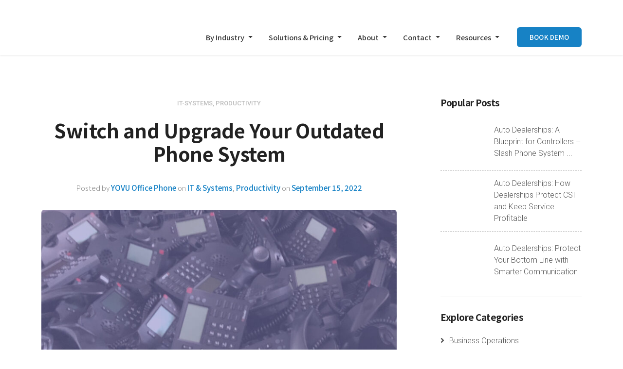

--- FILE ---
content_type: text/html; charset=UTF-8
request_url: https://yovu.ca/replace-outdated-phone-system/
body_size: 36585
content:
<!DOCTYPE html>
<html lang="en-US" class="no-js no-svg">
<head>
<meta charset="UTF-8">
<meta name="viewport" content="width=device-width, initial-scale=1">
<link rel="profile" href="https://gmpg.org/xfn/11" />
<script>(function(html){html.className = html.className.replace(/\bno-js\b/,'js')})(document.documentElement);</script>
<meta name='robots' content='index, follow, max-image-preview:large, max-snippet:-1, max-video-preview:-1' />
	<style>img:is([sizes="auto" i], [sizes^="auto," i]) { contain-intrinsic-size: 3000px 1500px }</style>
	
	<!-- This site is optimized with the Yoast SEO plugin v25.0 - https://yoast.com/wordpress/plugins/seo/ -->
	<title>Replace Outdated Phone System with Commercial phone system</title>
	<meta name="description" content="It&#039;s Time to switch to a Commercial phone system. Switch and upgrade to Business VoIP and give your staff and customers high quality support." />
	<link rel="canonical" href="https://yovu.ca/replace-outdated-phone-system/" />
	<meta property="og:locale" content="en_US" />
	<meta property="og:type" content="article" />
	<meta property="og:title" content="Replace Outdated Phone System with Commercial phone system" />
	<meta property="og:description" content="It&#039;s Time to switch to a Commercial phone system. Switch and upgrade to Business VoIP and give your staff and customers high quality support." />
	<meta property="og:url" content="https://yovu.ca/replace-outdated-phone-system/" />
	<meta property="og:site_name" content="YOVU Office Phone" />
	<meta property="article:publisher" content="https://www.facebook.com/YOVUOfficePhone/" />
	<meta property="article:published_time" content="2022-09-15T20:42:46+00:00" />
	<meta property="article:modified_time" content="2023-06-29T22:17:31+00:00" />
	<meta property="og:image" content="https://yovu.ca/wp-content/uploads/2021/03/OutdatedPhoneSystem.jpg" />
	<meta property="og:image:width" content="1080" />
	<meta property="og:image:height" content="830" />
	<meta property="og:image:type" content="image/jpeg" />
	<meta name="author" content="YOVU Office Phone" />
	<meta name="twitter:card" content="summary_large_image" />
	<meta name="twitter:creator" content="@yovucloud" />
	<meta name="twitter:site" content="@yovucloud" />
	<meta name="twitter:label1" content="Written by" />
	<meta name="twitter:data1" content="YOVU Office Phone" />
	<meta name="twitter:label2" content="Est. reading time" />
	<meta name="twitter:data2" content="3 minutes" />
	<script type="application/ld+json" class="yoast-schema-graph">{"@context":"https://schema.org","@graph":[{"@type":"Article","@id":"https://yovu.ca/replace-outdated-phone-system/#article","isPartOf":{"@id":"https://yovu.ca/replace-outdated-phone-system/"},"author":{"name":"YOVU Office Phone","@id":"https://yovu.ca/#/schema/person/f40274cdfee52e72cb8538e989741fde"},"headline":"Switch and Upgrade Your Outdated Phone System","datePublished":"2022-09-15T20:42:46+00:00","dateModified":"2023-06-29T22:17:31+00:00","mainEntityOfPage":{"@id":"https://yovu.ca/replace-outdated-phone-system/"},"wordCount":882,"publisher":{"@id":"https://yovu.ca/#organization"},"image":{"@id":"https://yovu.ca/replace-outdated-phone-system/#primaryimage"},"thumbnailUrl":"https://yovu.ca/wp-content/uploads/2021/03/OutdatedPhoneSystem.jpg","articleSection":["IT &amp; Systems","Productivity"],"inLanguage":"en-US"},{"@type":"WebPage","@id":"https://yovu.ca/replace-outdated-phone-system/","url":"https://yovu.ca/replace-outdated-phone-system/","name":"Replace Outdated Phone System with Commercial phone system","isPartOf":{"@id":"https://yovu.ca/#website"},"primaryImageOfPage":{"@id":"https://yovu.ca/replace-outdated-phone-system/#primaryimage"},"image":{"@id":"https://yovu.ca/replace-outdated-phone-system/#primaryimage"},"thumbnailUrl":"https://yovu.ca/wp-content/uploads/2021/03/OutdatedPhoneSystem.jpg","datePublished":"2022-09-15T20:42:46+00:00","dateModified":"2023-06-29T22:17:31+00:00","description":"It's Time to switch to a Commercial phone system. Switch and upgrade to Business VoIP and give your staff and customers high quality support.","breadcrumb":{"@id":"https://yovu.ca/replace-outdated-phone-system/#breadcrumb"},"inLanguage":"en-US","potentialAction":[{"@type":"ReadAction","target":["https://yovu.ca/replace-outdated-phone-system/"]}]},{"@type":"ImageObject","inLanguage":"en-US","@id":"https://yovu.ca/replace-outdated-phone-system/#primaryimage","url":"https://yovu.ca/wp-content/uploads/2021/03/OutdatedPhoneSystem.jpg","contentUrl":"https://yovu.ca/wp-content/uploads/2021/03/OutdatedPhoneSystem.jpg","width":1080,"height":830,"caption":"OutdatedPhoneSystem-commercial phone system"},{"@type":"BreadcrumbList","@id":"https://yovu.ca/replace-outdated-phone-system/#breadcrumb","itemListElement":[{"@type":"ListItem","position":1,"name":"Home","item":"https://yovu.ca/"},{"@type":"ListItem","position":2,"name":"Latest news","item":"https://yovu.ca/voip-blog/yovu-blog-latest-news/"},{"@type":"ListItem","position":3,"name":"Switch and Upgrade Your Outdated Phone System"}]},{"@type":"WebSite","@id":"https://yovu.ca/#website","url":"https://yovu.ca/","name":"YOVU Office Phone","description":"Your Voice. Unified.","publisher":{"@id":"https://yovu.ca/#organization"},"potentialAction":[{"@type":"SearchAction","target":{"@type":"EntryPoint","urlTemplate":"https://yovu.ca/?s={search_term_string}"},"query-input":{"@type":"PropertyValueSpecification","valueRequired":true,"valueName":"search_term_string"}}],"inLanguage":"en-US"},{"@type":"Organization","@id":"https://yovu.ca/#organization","name":"YOVU Office Phone","url":"https://yovu.ca/","logo":{"@type":"ImageObject","inLanguage":"en-US","@id":"https://yovu.ca/#/schema/logo/image/","url":"https://yovu.ca/wp-content/uploads/2021/09/YOVU_Logo2021_Small.png","contentUrl":"https://yovu.ca/wp-content/uploads/2021/09/YOVU_Logo2021_Small.png","width":301,"height":151,"caption":"YOVU Office Phone"},"image":{"@id":"https://yovu.ca/#/schema/logo/image/"},"sameAs":["https://www.facebook.com/YOVUOfficePhone/","https://x.com/yovucloud","https://www.instagram.com/yovu_officephone","https://www.linkedin.com/company/yovu-cloud-office-phone","https://www.youtube.com/channel/UCJMZypn1s-VQBVQsssm1dzg"]},{"@type":"Person","@id":"https://yovu.ca/#/schema/person/f40274cdfee52e72cb8538e989741fde","name":"YOVU Office Phone","image":{"@type":"ImageObject","inLanguage":"en-US","@id":"https://yovu.ca/#/schema/person/image/","url":"https://secure.gravatar.com/avatar/40df4003d66c8027cbb83338c4c8b918?s=96&d=mm&r=g","contentUrl":"https://secure.gravatar.com/avatar/40df4003d66c8027cbb83338c4c8b918?s=96&d=mm&r=g","caption":"YOVU Office Phone"},"sameAs":["http://www.yovu.ca"]}]}</script>
	<!-- / Yoast SEO plugin. -->


<link rel='dns-prefetch' href='//www.googletagmanager.com' />
<link rel='dns-prefetch' href='//fonts.googleapis.com' />
<link rel='preconnect' href='https://fonts.gstatic.com' crossorigin />
<link rel="alternate" type="application/rss+xml" title="YOVU Office Phone &raquo; Feed" href="https://yovu.ca/feed/" />
<link rel="alternate" type="application/rss+xml" title="YOVU Office Phone &raquo; Comments Feed" href="https://yovu.ca/comments/feed/" />
<script type="text/javascript">
/* <![CDATA[ */
window._wpemojiSettings = {"baseUrl":"https:\/\/s.w.org\/images\/core\/emoji\/15.0.3\/72x72\/","ext":".png","svgUrl":"https:\/\/s.w.org\/images\/core\/emoji\/15.0.3\/svg\/","svgExt":".svg","source":{"concatemoji":"https:\/\/yovu.ca\/wp-includes\/js\/wp-emoji-release.min.js?ver=6.7.4"}};
/*! This file is auto-generated */
!function(i,n){var o,s,e;function c(e){try{var t={supportTests:e,timestamp:(new Date).valueOf()};sessionStorage.setItem(o,JSON.stringify(t))}catch(e){}}function p(e,t,n){e.clearRect(0,0,e.canvas.width,e.canvas.height),e.fillText(t,0,0);var t=new Uint32Array(e.getImageData(0,0,e.canvas.width,e.canvas.height).data),r=(e.clearRect(0,0,e.canvas.width,e.canvas.height),e.fillText(n,0,0),new Uint32Array(e.getImageData(0,0,e.canvas.width,e.canvas.height).data));return t.every(function(e,t){return e===r[t]})}function u(e,t,n){switch(t){case"flag":return n(e,"\ud83c\udff3\ufe0f\u200d\u26a7\ufe0f","\ud83c\udff3\ufe0f\u200b\u26a7\ufe0f")?!1:!n(e,"\ud83c\uddfa\ud83c\uddf3","\ud83c\uddfa\u200b\ud83c\uddf3")&&!n(e,"\ud83c\udff4\udb40\udc67\udb40\udc62\udb40\udc65\udb40\udc6e\udb40\udc67\udb40\udc7f","\ud83c\udff4\u200b\udb40\udc67\u200b\udb40\udc62\u200b\udb40\udc65\u200b\udb40\udc6e\u200b\udb40\udc67\u200b\udb40\udc7f");case"emoji":return!n(e,"\ud83d\udc26\u200d\u2b1b","\ud83d\udc26\u200b\u2b1b")}return!1}function f(e,t,n){var r="undefined"!=typeof WorkerGlobalScope&&self instanceof WorkerGlobalScope?new OffscreenCanvas(300,150):i.createElement("canvas"),a=r.getContext("2d",{willReadFrequently:!0}),o=(a.textBaseline="top",a.font="600 32px Arial",{});return e.forEach(function(e){o[e]=t(a,e,n)}),o}function t(e){var t=i.createElement("script");t.src=e,t.defer=!0,i.head.appendChild(t)}"undefined"!=typeof Promise&&(o="wpEmojiSettingsSupports",s=["flag","emoji"],n.supports={everything:!0,everythingExceptFlag:!0},e=new Promise(function(e){i.addEventListener("DOMContentLoaded",e,{once:!0})}),new Promise(function(t){var n=function(){try{var e=JSON.parse(sessionStorage.getItem(o));if("object"==typeof e&&"number"==typeof e.timestamp&&(new Date).valueOf()<e.timestamp+604800&&"object"==typeof e.supportTests)return e.supportTests}catch(e){}return null}();if(!n){if("undefined"!=typeof Worker&&"undefined"!=typeof OffscreenCanvas&&"undefined"!=typeof URL&&URL.createObjectURL&&"undefined"!=typeof Blob)try{var e="postMessage("+f.toString()+"("+[JSON.stringify(s),u.toString(),p.toString()].join(",")+"));",r=new Blob([e],{type:"text/javascript"}),a=new Worker(URL.createObjectURL(r),{name:"wpTestEmojiSupports"});return void(a.onmessage=function(e){c(n=e.data),a.terminate(),t(n)})}catch(e){}c(n=f(s,u,p))}t(n)}).then(function(e){for(var t in e)n.supports[t]=e[t],n.supports.everything=n.supports.everything&&n.supports[t],"flag"!==t&&(n.supports.everythingExceptFlag=n.supports.everythingExceptFlag&&n.supports[t]);n.supports.everythingExceptFlag=n.supports.everythingExceptFlag&&!n.supports.flag,n.DOMReady=!1,n.readyCallback=function(){n.DOMReady=!0}}).then(function(){return e}).then(function(){var e;n.supports.everything||(n.readyCallback(),(e=n.source||{}).concatemoji?t(e.concatemoji):e.wpemoji&&e.twemoji&&(t(e.twemoji),t(e.wpemoji)))}))}((window,document),window._wpemojiSettings);
/* ]]> */
</script>
<link rel='stylesheet' id='sgr-css' href='https://yovu.ca/wp-content/plugins/simple-google-recaptcha/sgr.css?ver=1663964834' type='text/css' media='all' />
<style id='wp-emoji-styles-inline-css' type='text/css'>

	img.wp-smiley, img.emoji {
		display: inline !important;
		border: none !important;
		box-shadow: none !important;
		height: 1em !important;
		width: 1em !important;
		margin: 0 0.07em !important;
		vertical-align: -0.1em !important;
		background: none !important;
		padding: 0 !important;
	}
</style>
<link rel='stylesheet' id='wp-block-library-css' href='https://yovu.ca/wp-includes/css/dist/block-library/style.min.css?ver=6.7.4' type='text/css' media='all' />
<style id='wp-block-library-theme-inline-css' type='text/css'>
.wp-block-audio :where(figcaption){color:#555;font-size:13px;text-align:center}.is-dark-theme .wp-block-audio :where(figcaption){color:#ffffffa6}.wp-block-audio{margin:0 0 1em}.wp-block-code{border:1px solid #ccc;border-radius:4px;font-family:Menlo,Consolas,monaco,monospace;padding:.8em 1em}.wp-block-embed :where(figcaption){color:#555;font-size:13px;text-align:center}.is-dark-theme .wp-block-embed :where(figcaption){color:#ffffffa6}.wp-block-embed{margin:0 0 1em}.blocks-gallery-caption{color:#555;font-size:13px;text-align:center}.is-dark-theme .blocks-gallery-caption{color:#ffffffa6}:root :where(.wp-block-image figcaption){color:#555;font-size:13px;text-align:center}.is-dark-theme :root :where(.wp-block-image figcaption){color:#ffffffa6}.wp-block-image{margin:0 0 1em}.wp-block-pullquote{border-bottom:4px solid;border-top:4px solid;color:currentColor;margin-bottom:1.75em}.wp-block-pullquote cite,.wp-block-pullquote footer,.wp-block-pullquote__citation{color:currentColor;font-size:.8125em;font-style:normal;text-transform:uppercase}.wp-block-quote{border-left:.25em solid;margin:0 0 1.75em;padding-left:1em}.wp-block-quote cite,.wp-block-quote footer{color:currentColor;font-size:.8125em;font-style:normal;position:relative}.wp-block-quote:where(.has-text-align-right){border-left:none;border-right:.25em solid;padding-left:0;padding-right:1em}.wp-block-quote:where(.has-text-align-center){border:none;padding-left:0}.wp-block-quote.is-large,.wp-block-quote.is-style-large,.wp-block-quote:where(.is-style-plain){border:none}.wp-block-search .wp-block-search__label{font-weight:700}.wp-block-search__button{border:1px solid #ccc;padding:.375em .625em}:where(.wp-block-group.has-background){padding:1.25em 2.375em}.wp-block-separator.has-css-opacity{opacity:.4}.wp-block-separator{border:none;border-bottom:2px solid;margin-left:auto;margin-right:auto}.wp-block-separator.has-alpha-channel-opacity{opacity:1}.wp-block-separator:not(.is-style-wide):not(.is-style-dots){width:100px}.wp-block-separator.has-background:not(.is-style-dots){border-bottom:none;height:1px}.wp-block-separator.has-background:not(.is-style-wide):not(.is-style-dots){height:2px}.wp-block-table{margin:0 0 1em}.wp-block-table td,.wp-block-table th{word-break:normal}.wp-block-table :where(figcaption){color:#555;font-size:13px;text-align:center}.is-dark-theme .wp-block-table :where(figcaption){color:#ffffffa6}.wp-block-video :where(figcaption){color:#555;font-size:13px;text-align:center}.is-dark-theme .wp-block-video :where(figcaption){color:#ffffffa6}.wp-block-video{margin:0 0 1em}:root :where(.wp-block-template-part.has-background){margin-bottom:0;margin-top:0;padding:1.25em 2.375em}
</style>
<style id='classic-theme-styles-inline-css' type='text/css'>
/*! This file is auto-generated */
.wp-block-button__link{color:#fff;background-color:#32373c;border-radius:9999px;box-shadow:none;text-decoration:none;padding:calc(.667em + 2px) calc(1.333em + 2px);font-size:1.125em}.wp-block-file__button{background:#32373c;color:#fff;text-decoration:none}
</style>
<style id='global-styles-inline-css' type='text/css'>
:root{--wp--preset--aspect-ratio--square: 1;--wp--preset--aspect-ratio--4-3: 4/3;--wp--preset--aspect-ratio--3-4: 3/4;--wp--preset--aspect-ratio--3-2: 3/2;--wp--preset--aspect-ratio--2-3: 2/3;--wp--preset--aspect-ratio--16-9: 16/9;--wp--preset--aspect-ratio--9-16: 9/16;--wp--preset--color--black: #333;--wp--preset--color--cyan-bluish-gray: #abb8c3;--wp--preset--color--white: #fff;--wp--preset--color--pale-pink: #f78da7;--wp--preset--color--vivid-red: #cf2e2e;--wp--preset--color--luminous-vivid-orange: #ff6900;--wp--preset--color--luminous-vivid-amber: #fcb900;--wp--preset--color--light-green-cyan: #7bdcb5;--wp--preset--color--vivid-green-cyan: #00d084;--wp--preset--color--pale-cyan-blue: #8ed1fc;--wp--preset--color--vivid-cyan-blue: #0693e3;--wp--preset--color--vivid-purple: #9b51e0;--wp--preset--color--primary: #5496ff;--wp--preset--color--secondary: #5496ff;--wp--preset--color--dark: #333;--wp--preset--color--lightdark: #35363a;--wp--preset--color--grey: #666;--wp--preset--color--lightgrey: #f8f9fb;--wp--preset--color--darkviolet: #3e416d;--wp--preset--color--deepviolet: #383b62;--wp--preset--color--deepdark: #1a1a1a;--wp--preset--color--deepgrey: #ddd;--wp--preset--color--red: #e35029;--wp--preset--color--rose: #ff3366;--wp--preset--color--tomato: #eb2f5b;--wp--preset--color--coral: #ea5c5a;--wp--preset--color--redplum: #8E3178;--wp--preset--color--yellow: #fed841;--wp--preset--color--yellow-koromiko: #feb75f;--wp--preset--color--green: #06c668;--wp--preset--color--lightgreen: #59bd56;--wp--preset--color--deepgreen: #009587;--wp--preset--color--greensushi: #80a63f;--wp--preset--color--greenscooter: #2abdc7;--wp--preset--color--blue: #2e71f1;--wp--preset--color--lightblue: #1e88e5;--wp--preset--color--darkblue: #1d437b;--wp--preset--color--skyblue: #16a2e0;--wp--preset--color--steelblue-color: #444964;--wp--preset--color--deepblue: #0b4265;--wp--preset--color--navyblue: #7C80C1;--wp--preset--color--bluebayoux: #517082;--wp--preset--color--tinyblue: #e6f9fa;--wp--preset--color--blueyonder: #8a8cbd;--wp--preset--color--purple: #8a2ee8;--wp--preset--color--deeppurple: #691883;--wp--preset--color--lightpurple: #e79aff;--wp--preset--color--tinypurple: #f3ccff;--wp--preset--color--purplesmoky: #6b507d;--wp--preset--gradient--vivid-cyan-blue-to-vivid-purple: linear-gradient(135deg,rgba(6,147,227,1) 0%,rgb(155,81,224) 100%);--wp--preset--gradient--light-green-cyan-to-vivid-green-cyan: linear-gradient(135deg,rgb(122,220,180) 0%,rgb(0,208,130) 100%);--wp--preset--gradient--luminous-vivid-amber-to-luminous-vivid-orange: linear-gradient(135deg,rgba(252,185,0,1) 0%,rgba(255,105,0,1) 100%);--wp--preset--gradient--luminous-vivid-orange-to-vivid-red: linear-gradient(135deg,rgba(255,105,0,1) 0%,rgb(207,46,46) 100%);--wp--preset--gradient--very-light-gray-to-cyan-bluish-gray: linear-gradient(135deg,rgb(238,238,238) 0%,rgb(169,184,195) 100%);--wp--preset--gradient--cool-to-warm-spectrum: linear-gradient(135deg,rgb(74,234,220) 0%,rgb(151,120,209) 20%,rgb(207,42,186) 40%,rgb(238,44,130) 60%,rgb(251,105,98) 80%,rgb(254,248,76) 100%);--wp--preset--gradient--blush-light-purple: linear-gradient(135deg,rgb(255,206,236) 0%,rgb(152,150,240) 100%);--wp--preset--gradient--blush-bordeaux: linear-gradient(135deg,rgb(254,205,165) 0%,rgb(254,45,45) 50%,rgb(107,0,62) 100%);--wp--preset--gradient--luminous-dusk: linear-gradient(135deg,rgb(255,203,112) 0%,rgb(199,81,192) 50%,rgb(65,88,208) 100%);--wp--preset--gradient--pale-ocean: linear-gradient(135deg,rgb(255,245,203) 0%,rgb(182,227,212) 50%,rgb(51,167,181) 100%);--wp--preset--gradient--electric-grass: linear-gradient(135deg,rgb(202,248,128) 0%,rgb(113,206,126) 100%);--wp--preset--gradient--midnight: linear-gradient(135deg,rgb(2,3,129) 0%,rgb(40,116,252) 100%);--wp--preset--font-size--small: 13px;--wp--preset--font-size--medium: 20px;--wp--preset--font-size--large: 36px;--wp--preset--font-size--x-large: 42px;--wp--preset--spacing--20: 0.44rem;--wp--preset--spacing--30: 0.67rem;--wp--preset--spacing--40: 1rem;--wp--preset--spacing--50: 1.5rem;--wp--preset--spacing--60: 2.25rem;--wp--preset--spacing--70: 3.38rem;--wp--preset--spacing--80: 5.06rem;--wp--preset--shadow--natural: 6px 6px 9px rgba(0, 0, 0, 0.2);--wp--preset--shadow--deep: 12px 12px 50px rgba(0, 0, 0, 0.4);--wp--preset--shadow--sharp: 6px 6px 0px rgba(0, 0, 0, 0.2);--wp--preset--shadow--outlined: 6px 6px 0px -3px rgba(255, 255, 255, 1), 6px 6px rgba(0, 0, 0, 1);--wp--preset--shadow--crisp: 6px 6px 0px rgba(0, 0, 0, 1);}:where(.is-layout-flex){gap: 0.5em;}:where(.is-layout-grid){gap: 0.5em;}body .is-layout-flex{display: flex;}.is-layout-flex{flex-wrap: wrap;align-items: center;}.is-layout-flex > :is(*, div){margin: 0;}body .is-layout-grid{display: grid;}.is-layout-grid > :is(*, div){margin: 0;}:where(.wp-block-columns.is-layout-flex){gap: 2em;}:where(.wp-block-columns.is-layout-grid){gap: 2em;}:where(.wp-block-post-template.is-layout-flex){gap: 1.25em;}:where(.wp-block-post-template.is-layout-grid){gap: 1.25em;}.has-black-color{color: var(--wp--preset--color--black) !important;}.has-cyan-bluish-gray-color{color: var(--wp--preset--color--cyan-bluish-gray) !important;}.has-white-color{color: var(--wp--preset--color--white) !important;}.has-pale-pink-color{color: var(--wp--preset--color--pale-pink) !important;}.has-vivid-red-color{color: var(--wp--preset--color--vivid-red) !important;}.has-luminous-vivid-orange-color{color: var(--wp--preset--color--luminous-vivid-orange) !important;}.has-luminous-vivid-amber-color{color: var(--wp--preset--color--luminous-vivid-amber) !important;}.has-light-green-cyan-color{color: var(--wp--preset--color--light-green-cyan) !important;}.has-vivid-green-cyan-color{color: var(--wp--preset--color--vivid-green-cyan) !important;}.has-pale-cyan-blue-color{color: var(--wp--preset--color--pale-cyan-blue) !important;}.has-vivid-cyan-blue-color{color: var(--wp--preset--color--vivid-cyan-blue) !important;}.has-vivid-purple-color{color: var(--wp--preset--color--vivid-purple) !important;}.has-black-background-color{background-color: var(--wp--preset--color--black) !important;}.has-cyan-bluish-gray-background-color{background-color: var(--wp--preset--color--cyan-bluish-gray) !important;}.has-white-background-color{background-color: var(--wp--preset--color--white) !important;}.has-pale-pink-background-color{background-color: var(--wp--preset--color--pale-pink) !important;}.has-vivid-red-background-color{background-color: var(--wp--preset--color--vivid-red) !important;}.has-luminous-vivid-orange-background-color{background-color: var(--wp--preset--color--luminous-vivid-orange) !important;}.has-luminous-vivid-amber-background-color{background-color: var(--wp--preset--color--luminous-vivid-amber) !important;}.has-light-green-cyan-background-color{background-color: var(--wp--preset--color--light-green-cyan) !important;}.has-vivid-green-cyan-background-color{background-color: var(--wp--preset--color--vivid-green-cyan) !important;}.has-pale-cyan-blue-background-color{background-color: var(--wp--preset--color--pale-cyan-blue) !important;}.has-vivid-cyan-blue-background-color{background-color: var(--wp--preset--color--vivid-cyan-blue) !important;}.has-vivid-purple-background-color{background-color: var(--wp--preset--color--vivid-purple) !important;}.has-black-border-color{border-color: var(--wp--preset--color--black) !important;}.has-cyan-bluish-gray-border-color{border-color: var(--wp--preset--color--cyan-bluish-gray) !important;}.has-white-border-color{border-color: var(--wp--preset--color--white) !important;}.has-pale-pink-border-color{border-color: var(--wp--preset--color--pale-pink) !important;}.has-vivid-red-border-color{border-color: var(--wp--preset--color--vivid-red) !important;}.has-luminous-vivid-orange-border-color{border-color: var(--wp--preset--color--luminous-vivid-orange) !important;}.has-luminous-vivid-amber-border-color{border-color: var(--wp--preset--color--luminous-vivid-amber) !important;}.has-light-green-cyan-border-color{border-color: var(--wp--preset--color--light-green-cyan) !important;}.has-vivid-green-cyan-border-color{border-color: var(--wp--preset--color--vivid-green-cyan) !important;}.has-pale-cyan-blue-border-color{border-color: var(--wp--preset--color--pale-cyan-blue) !important;}.has-vivid-cyan-blue-border-color{border-color: var(--wp--preset--color--vivid-cyan-blue) !important;}.has-vivid-purple-border-color{border-color: var(--wp--preset--color--vivid-purple) !important;}.has-vivid-cyan-blue-to-vivid-purple-gradient-background{background: var(--wp--preset--gradient--vivid-cyan-blue-to-vivid-purple) !important;}.has-light-green-cyan-to-vivid-green-cyan-gradient-background{background: var(--wp--preset--gradient--light-green-cyan-to-vivid-green-cyan) !important;}.has-luminous-vivid-amber-to-luminous-vivid-orange-gradient-background{background: var(--wp--preset--gradient--luminous-vivid-amber-to-luminous-vivid-orange) !important;}.has-luminous-vivid-orange-to-vivid-red-gradient-background{background: var(--wp--preset--gradient--luminous-vivid-orange-to-vivid-red) !important;}.has-very-light-gray-to-cyan-bluish-gray-gradient-background{background: var(--wp--preset--gradient--very-light-gray-to-cyan-bluish-gray) !important;}.has-cool-to-warm-spectrum-gradient-background{background: var(--wp--preset--gradient--cool-to-warm-spectrum) !important;}.has-blush-light-purple-gradient-background{background: var(--wp--preset--gradient--blush-light-purple) !important;}.has-blush-bordeaux-gradient-background{background: var(--wp--preset--gradient--blush-bordeaux) !important;}.has-luminous-dusk-gradient-background{background: var(--wp--preset--gradient--luminous-dusk) !important;}.has-pale-ocean-gradient-background{background: var(--wp--preset--gradient--pale-ocean) !important;}.has-electric-grass-gradient-background{background: var(--wp--preset--gradient--electric-grass) !important;}.has-midnight-gradient-background{background: var(--wp--preset--gradient--midnight) !important;}.has-small-font-size{font-size: var(--wp--preset--font-size--small) !important;}.has-medium-font-size{font-size: var(--wp--preset--font-size--medium) !important;}.has-large-font-size{font-size: var(--wp--preset--font-size--large) !important;}.has-x-large-font-size{font-size: var(--wp--preset--font-size--x-large) !important;}
:where(.wp-block-post-template.is-layout-flex){gap: 1.25em;}:where(.wp-block-post-template.is-layout-grid){gap: 1.25em;}
:where(.wp-block-columns.is-layout-flex){gap: 2em;}:where(.wp-block-columns.is-layout-grid){gap: 2em;}
:root :where(.wp-block-pullquote){font-size: 1.5em;line-height: 1.6;}
</style>
<link rel='stylesheet' id='wpa-css-css' href='https://yovu.ca/wp-content/plugins/honeypot/includes/css/wpa.css?ver=2.2.10' type='text/css' media='all' />
<link rel='stylesheet' id='hover-effects-css' href='https://yovu.ca/wp-content/plugins/hover-effects/asset/css/hover.css?ver=2.1.3' type='text/css' media='all' />
<link rel='stylesheet' id='extendify-sdk-utility-classes-css' href='https://yovu.ca/wp-content/plugins/perch_modules/ReduxFramework/redux-framework/redux-core/extendify-sdk/public/build/extendify-utilities.css?ver=13.1' type='text/css' media='all' />
<link rel='stylesheet' id='shiftkey-google-fonts-css' href='//fonts.googleapis.com/css?family=Roboto%3A300%2C400%2C500%2C700%2C900%7CNoto+Sans+TC%3A300%2C400%2C500%2C700%2C900&#038;subset=latin%2Clatin-ext' type='text/css' media='all' />
<link rel='stylesheet' id='bootstrap-css' href='https://yovu.ca/wp-content/themes/shiftkey/css/bootstrap.min.css?ver=4.0.0' type='text/css' media='all' />
<style id='bootstrap-inline-css' type='text/css'>
.btn-secondary:hover,.btn{ background-color:#1782c5;border-color:#1782c5;}.btn-primary:hover{ background-color: #2ebcf3;border-color: #2ebcf3; }
</style>
<link rel='stylesheet' id='fa-svg-with-js-css' href='https://yovu.ca/wp-content/themes/shiftkey/css/fa-svg-with-js.css?ver=1.0.0' type='text/css' media='all' />
<link rel='stylesheet' id='flaticon-css' href='https://yovu.ca/wp-content/themes/shiftkey/css/flaticon.css?ver=1.1' type='text/css' media='all' />
<link rel='stylesheet' id='fontawesome-css' href='https://yovu.ca/wp-content/themes/shiftkey/css/fontawesome.css?ver=5.0.0' type='text/css' media='all' />
<link rel='stylesheet' id='magnific-popup-css' href='https://yovu.ca/wp-content/themes/shiftkey/css/magnific-popup.css?ver=1.0.0' type='text/css' media='all' />
<link rel='stylesheet' id='slick-css' href='https://yovu.ca/wp-content/themes/shiftkey/css/slick.css?ver=1.0.0' type='text/css' media='all' />
<link rel='stylesheet' id='slick-theme-css' href='https://yovu.ca/wp-content/themes/shiftkey/css/slick-theme.css?ver=1.0.0' type='text/css' media='all' />
<link rel='stylesheet' id='shiftkey-flexslider-css' href='https://yovu.ca/wp-content/themes/shiftkey/css/flexslider.css?ver=1.0.0' type='text/css' media='all' />
<link rel='stylesheet' id='owl-carousel-css' href='https://yovu.ca/wp-content/themes/shiftkey/css/owl.carousel.min.css?ver=1.0.0' type='text/css' media='all' />
<link rel='stylesheet' id='owl-theme-default-css' href='https://yovu.ca/wp-content/themes/shiftkey/css/owl.theme.default.min.css?ver=1.0.0' type='text/css' media='all' />
<link rel='stylesheet' id='selectize-bootstrap4-css' href='https://yovu.ca/wp-content/themes/shiftkey/css/selectize.bootstrap4.css?ver=1.0.0' type='text/css' media='all' />
<link rel='stylesheet' id='shiftkey-css' href='https://yovu.ca/wp-content/themes/shiftkey/css/shiftkey.css?ver=1.0.0' type='text/css' media='all' />
<link rel='stylesheet' id='shiftkey-spinner-css' href='https://yovu.ca/wp-content/themes/shiftkey/css/spinner.css?ver=1.0.0' type='text/css' media='all' />
<link rel='stylesheet' id='shiftkey-default-style-css' href='https://yovu.ca/wp-content/themes/shiftkey/css/style.css?ver=1.5.0' type='text/css' media='all' />
<style id='shiftkey-default-style-inline-css' type='text/css'>
.wpb-js-composer .vc_tta-tabs.vc_tta-tabs-position-top.vc_tta-style-shiftkey .vc_tta-tabs-list .vc_active a{background-color: #1782c5;}.wpb-js-composer .vc_tta-tabs.vc_tta-tabs-position-top.vc_tta-style-shiftkey .vc_tta-tabs-list li a span{color: #1782c5;}.bg-dark { background-color: #194073 !important; }.bg-grey { background-color: #999999; }.bg-lightgrey { background-color: #d5d5d5; }.cssload-ball,.page-link:hover,.page-link:focus,.page-item.active .page-link,.primary-theme .page-link:hover,.primary-theme .page-link:focus,.primary-theme .page-item.active .page-link,#stlChanger .chBut,.bg-primary-color,.btn-primary-color,.white-color .btn-primary-color,.primary-color-hover:hover,.white-color .primary-color-hover:hover,.video-btn.play-icon-theme,.video-btn.play-icon-primary,.video-btn.play-icon-preset,.primary-theme .sbox-7-icon,.primary-theme.nav-pills .nav-link.active, .primary-theme.nav-pills .show > .nav-link,.cssload-loader-inner,.bg-preset, .bg-primary,.bg-theme { background-color: #1782c5; }.primary-color,.primary-color h2, .primary-color h3, .primary-color h4, .primary-color h5, .primary-color h6, .primary-color p, .primary-color a, .primary-color li,.primary-color i, .primary-color span,.list-group-item.active h5,.primary-theme.nav-pills .nav-link span,.primary-theme .pricing-plan h5,.primary-theme ul.features li i,.single-post-txt p a,.terms-box p a, p.post-meta a,.primary-theme p.post-meta span,#content-3 .list-group-item.active h5,.theme-color, .theme-text, .preset-color, .preset-text,.navbar.scroll.navbar-light .rose-hover .navbar-nav .nav-link:hover, .navbar.scroll.navbar-dark .rose-hover .navbar-nav .nav-link:hover,.wpb-js-composer .vc_tta-tabs.vc_tta-tabs-position-top.vc_tta-style-shiftkey .vc_tta-tabs-list li a span,.theme-color, .theme-color h2, .theme-color h3, .theme-color h4, .theme-color h5, .theme-color h6, .theme-color p, .theme-color a, .theme-color li, .white-color .theme-color, .theme-color span,a.theme-hover:hover { color: #1782c5; }.portfolio-filter.theme-btngroup .btn-group > .btn.active, .portfolio-filter.theme-btngroup .btn-group > .btn.focus,.wpb-js-composer .vc_tta-tabs.vc_tta-tabs-position-top.vc_tta-style-shiftkey .vc_tta-tabs-list .vc_active a{ background-color: #1782c5; border-color: #1782c5; }.btn-theme{background-color: #1782c5;border: 2px solid #1782c5;}.pricing-plan.theme-border{ border-color: #1782c5 } .primary-theme .sbox-7-icon,.theme-progress .progress-bar {background-color: #1782c5; }.white-color .theme-icon span, .theme-icon span,.theme-hover:hover .grey-icon span { color: #1782c5; }.btn.btn-simple:hover,.btn.btn-simple:focus,.portfolio-filter button.is-checked, .bg-dark .portfolio-filter button.is-checked,.widget_rss cite,.recentcomments .comment-author-link, .recentcomments .comment-author-link a,.theme-color,.theme-color h2, .theme-color h3,.theme-color h4, .theme-color h5, .theme-color h6, .theme-color p, .theme-color a, .theme-color li, .theme-color i, .white-color .theme-color,.hover-menu .collapse.rose-hover ul ul > li:hover > a, .navbar .rose-hover .show .dropdown-menu > li > a:focus, .navbar .rose-hover .show .dropdown-menu > li > a:hover, .hover-menu .collapse.rose-hover ul ul ul > li:hover > a{ color: #1782c5; }.woocommerce div.product .woocommerce-tabs ul.tabs li.active a,.wpb-js-composer .vc_tta-tabs.vc_tta-tabs-position-top.vc_tta-style-shiftkey-style2 .vc_tta-tabs-list .vc_active a,.navbar-expand-lg .nl-simple a::before{background-color: #1782c5;}.page-link:hover,.page-link:focus,.page-item.active .page-link,.primary-theme .page-link:hover,.primary-theme .page-link:focus,.primary-theme .page-item.active .page-link,.primary-theme.nav-pills .nav-link.active, .primary-theme.nav-pills .show > .nav-link,.btn-primary-color, .cssload-loader,.white-color .btn-primary-color,.primary-color-hover:hover,.white-color .primary-color-hover:hover,.video-btn.play-icon-theme,#stlChanger .chBut,.video-btn.play-icon-primary,.video-btn.play-icon-preset,.comment-form .form-control:focus,.woocommerce button.button.alt.single_add_to_cart_button,.portfolio-filter button.is-checked, .bg-dark .portfolio-filter button.is-checked{border-color: #1782c5;}.quote.primary-theme p{border-left-color: #1782c5;}.primary-theme .pricing-table.highlight{border-top-color: #1782c5;}.blog-post-txt .post-meta a:hover,.blog-post-txt .post-meta a:focus{color: #194073;}.fbox-3.tra-hover:hover {border-bottom: 1px solid transparent;}.fbox-3.tra-hover:hover .b-icon span,.bg-tra { background-color: transparent; } .underline-tra { background-image: linear-gradient(120deg, transparent 0%, transparent 90%); background-repeat: no-repeat;background-size: 100% 0.22em;background-position: 0 105%; }.has-tra-color.has-text-color,.tra-icon [class^='ti-'], .tra-icon [class*=' ti-'],.tra-color-icon [class^='ti-'], .tra-color-icon [class*=' ti-'],.tra-nav .slick-prev::before, .tra-nav .slick-next::before,.navbar.tra-hover .navbar-nav .nav-link:focus, .navbar.tra-hover .navbar-nav .nav-link:hover, .modal-video .tra-color,.tra-color,.tra-color h2, .tra-color h3, .tra-color h4, .tra-color h5, .tra-color h6, .tra-color p, .tra-color a, .tra-color li,.tra-color i, .white-color .tra-color,.pbox-icon [class*='flaticon-'].tra-color:before,span.section-id.tra-color,.tra-color p{ color: transparent; } .navbar .nav-button .btn-tra-tra:hover,.navbar .nav-button .btn-tra-tra:focus,.btn-tra-tra:hover,.btn-tra-tra:focus{background-color: #333 !important; border-color: #333 !important; color: #fff !important; }.is-style-outline .has-tra-background-color,.btn-tra-tra{background-color: transparent; border-color: transparent;}.tra-icon, .tra-icon [class^='flaticon-']::before {color: transparent;}.navbar.scroll.tra-scroll{background-color: transparent !important;} .btn-tra, .header-socials a:focus,.header-socials a:hover, .scrollbg-dark.scroll .header-socials a:focus,.scrollbg-dark.scroll .header-socials a:hover,.video-btn.play-icon-tra, .box-rounded.box-rounded-tra{border-color: transparent;}.btn-tra,.has-tra-koromiko-background-color,.has-tra-background-color,.header-socials a:focus,.header-socials a:hover, .fbox-3:hover .tra-color-box .box-line,.fbox-3:hover .tra-icon [class^='ti-'], .fbox-3:hover .tra-icon [class*=' ti-'],.fbox-3:hover .tra-color-icon [class^='ti-'], .fbox-3:hover .tra-color-icon [class*=' ti-'],.video-btn.play-icon-tra,.video-1 .video-btn.play-icon-tra,.tra-nav.perch-vc-carousel .owl-nav [class*='owl-']:hover,.tra-nav.perch-vc-carousel .owl-dots .owl-dot.active span,.perch-vc-carousel.tra-nav .slick-dots li.slick-active button::before,.vc-bg-tra .shiftkey-vc .wpb_element_wrapper{ background-color: transparent }.fbox-3.light-hover:hover {border-bottom: 1px solid #fff;}.fbox-3.light-hover:hover .b-icon span,.bg-light { background-color: #fff; } .underline-light { background-image: linear-gradient(120deg, #fff 0%, #fff 90%); background-repeat: no-repeat;background-size: 100% 0.22em;background-position: 0 105%; }.has-light-color.has-text-color,.light-icon [class^='ti-'], .light-icon [class*=' ti-'],.light-color-icon [class^='ti-'], .light-color-icon [class*=' ti-'],.light-nav .slick-prev::before, .light-nav .slick-next::before,.navbar.light-hover .navbar-nav .nav-link:focus, .navbar.light-hover .navbar-nav .nav-link:hover, .modal-video .light-color,.light-color,.light-color h2, .light-color h3, .light-color h4, .light-color h5, .light-color h6, .light-color p, .light-color a, .light-color li,.light-color i, .white-color .light-color,.pbox-icon [class*='flaticon-'].light-color:before,span.section-id.light-color,.light-color p{ color: #fff; } .navbar .nav-button .btn-tra-light:hover,.navbar .nav-button .btn-tra-light:focus,.btn-tra-light:hover,.btn-tra-light:focus{background-color: #333 !important; border-color: #333 !important; color: #fff !important; }.is-style-outline .has-light-background-color,.btn-tra-light{background-color: transparent; border-color: #fff;}.light-icon, .light-icon [class^='flaticon-']::before {color: #fff;}.navbar.scroll.light-scroll{background-color: #fff !important;} .btn-light, .header-socials a:focus,.header-socials a:hover, .scrollbg-dark.scroll .header-socials a:focus,.scrollbg-dark.scroll .header-socials a:hover,.video-btn.play-icon-light, .box-rounded.box-rounded-light{border-color: #fff;}.btn-light,.has-light-koromiko-background-color,.has-light-background-color,.header-socials a:focus,.header-socials a:hover, .fbox-3:hover .light-color-box .box-line,.fbox-3:hover .light-icon [class^='ti-'], .fbox-3:hover .light-icon [class*=' ti-'],.fbox-3:hover .light-color-icon [class^='ti-'], .fbox-3:hover .light-color-icon [class*=' ti-'],.video-btn.play-icon-light,.video-1 .video-btn.play-icon-light,.light-nav.perch-vc-carousel .owl-nav [class*='owl-']:hover,.light-nav.perch-vc-carousel .owl-dots .owl-dot.active span,.perch-vc-carousel.light-nav .slick-dots li.slick-active button::before,.vc-bg-light .shiftkey-vc .wpb_element_wrapper{ background-color: #fff }.fbox-3.white-hover:hover {border-bottom: 1px solid #fff;}.fbox-3.white-hover:hover .b-icon span,.bg-white { background-color: #fff; } .underline-white { background-image: linear-gradient(120deg, #fff 0%, #fff 90%); background-repeat: no-repeat;background-size: 100% 0.22em;background-position: 0 105%; }.has-white-color.has-text-color,.white-icon [class^='ti-'], .white-icon [class*=' ti-'],.white-color-icon [class^='ti-'], .white-color-icon [class*=' ti-'],.white-nav .slick-prev::before, .white-nav .slick-next::before,.navbar.white-hover .navbar-nav .nav-link:focus, .navbar.white-hover .navbar-nav .nav-link:hover, .modal-video .white-color,.white-color,.white-color h2, .white-color h3, .white-color h4, .white-color h5, .white-color h6, .white-color p, .white-color a, .white-color li,.white-color i, .white-color .white-color,.pbox-icon [class*='flaticon-'].white-color:before,span.section-id.white-color,.white-color p{ color: #fff; } .navbar .nav-button .btn-tra-white:hover,.navbar .nav-button .btn-tra-white:focus,.btn-tra-white:hover,.btn-tra-white:focus{background-color: #333 !important; border-color: #333 !important; color: #fff !important; }.is-style-outline .has-white-background-color,.btn-tra-white{background-color: transparent; border-color: #fff;}.white-icon, .white-icon [class^='flaticon-']::before {color: #fff;}.navbar.scroll.white-scroll{background-color: #fff !important;} .btn-white, .header-socials a:focus,.header-socials a:hover, .scrollbg-dark.scroll .header-socials a:focus,.scrollbg-dark.scroll .header-socials a:hover,.video-btn.play-icon-white, .box-rounded.box-rounded-white{border-color: #fff;}.btn-white,.has-white-koromiko-background-color,.has-white-background-color,.header-socials a:focus,.header-socials a:hover, .fbox-3:hover .white-color-box .box-line,.fbox-3:hover .white-icon [class^='ti-'], .fbox-3:hover .white-icon [class*=' ti-'],.fbox-3:hover .white-color-icon [class^='ti-'], .fbox-3:hover .white-color-icon [class*=' ti-'],.video-btn.play-icon-white,.video-1 .video-btn.play-icon-white,.white-nav.perch-vc-carousel .owl-nav [class*='owl-']:hover,.white-nav.perch-vc-carousel .owl-dots .owl-dot.active span,.perch-vc-carousel.white-nav .slick-dots li.slick-active button::before,.vc-bg-white .shiftkey-vc .wpb_element_wrapper{ background-color: #fff }.fbox-3.black-hover:hover {border-bottom: 1px solid #333;}.fbox-3.black-hover:hover .b-icon span,.bg-black { background-color: #333; } .underline-black { background-image: linear-gradient(120deg, #333 0%, #333 90%); background-repeat: no-repeat;background-size: 100% 0.22em;background-position: 0 105%; }.has-black-color.has-text-color,.black-icon [class^='ti-'], .black-icon [class*=' ti-'],.black-color-icon [class^='ti-'], .black-color-icon [class*=' ti-'],.black-nav .slick-prev::before, .black-nav .slick-next::before,.navbar.black-hover .navbar-nav .nav-link:focus, .navbar.black-hover .navbar-nav .nav-link:hover, .modal-video .black-color,.black-color,.black-color h2, .black-color h3, .black-color h4, .black-color h5, .black-color h6, .black-color p, .black-color a, .black-color li,.black-color i, .white-color .black-color,.pbox-icon [class*='flaticon-'].black-color:before,span.section-id.black-color,.black-color p{ color: #333; } .navbar .nav-button .btn-tra-black:hover,.navbar .nav-button .btn-tra-black:focus,.btn-tra-black:hover,.btn-tra-black:focus{background-color: #333 !important; border-color: #333 !important; color: #fff;}.is-style-outline .has-black-background-color,.btn-tra-black{background-color: transparent; border-color: #333;}.black-icon, .black-icon [class^='flaticon-']::before {color: #333;}.navbar.scroll.black-scroll{background-color: #333 !important;} .btn-black, .header-socials a:focus,.header-socials a:hover, .scrollbg-dark.scroll .header-socials a:focus,.scrollbg-dark.scroll .header-socials a:hover,.video-btn.play-icon-black, .box-rounded.box-rounded-black{border-color: #333;}.btn-black,.has-black-koromiko-background-color,.has-black-background-color,.header-socials a:focus,.header-socials a:hover, .fbox-3:hover .black-color-box .box-line,.fbox-3:hover .black-icon [class^='ti-'], .fbox-3:hover .black-icon [class*=' ti-'],.fbox-3:hover .black-color-icon [class^='ti-'], .fbox-3:hover .black-color-icon [class*=' ti-'],.video-btn.play-icon-black,.video-1 .video-btn.play-icon-black,.black-nav.perch-vc-carousel .owl-nav [class*='owl-']:hover,.black-nav.perch-vc-carousel .owl-dots .owl-dot.active span,.perch-vc-carousel.black-nav .slick-dots li.slick-active button::before,.vc-bg-black .shiftkey-vc .wpb_element_wrapper{ background-color: #333 }.fbox-3.primary-hover:hover {border-bottom: 1px solid #1782c5;}.fbox-3.primary-hover:hover .b-icon span,.bg-primary { background-color: #1782c5; } .underline-primary { background-image: linear-gradient(120deg, #1782c5 0%, #1782c5 90%); background-repeat: no-repeat;background-size: 100% 0.22em;background-position: 0 105%; }.has-primary-color.has-text-color,.primary-icon [class^='ti-'], .primary-icon [class*=' ti-'],.primary-color-icon [class^='ti-'], .primary-color-icon [class*=' ti-'],.primary-nav .slick-prev::before, .primary-nav .slick-next::before,.navbar.primary-hover .navbar-nav .nav-link:focus, .navbar.primary-hover .navbar-nav .nav-link:hover, .modal-video .primary-color,.primary-color,.primary-color h2, .primary-color h3, .primary-color h4, .primary-color h5, .primary-color h6, .primary-color p, .primary-color a, .primary-color li,.primary-color i, .white-color .primary-color,.pbox-icon [class*='flaticon-'].primary-color:before,span.section-id.primary-color,.primary-color p{ color: #1782c5; } .navbar .nav-button .btn-tra-primary:hover,.navbar .nav-button .btn-tra-primary:focus,.btn-tra-primary:hover,.btn-tra-primary:focus{background-color: #1782c5 !important; border-color: #1782c5 !important; color: #fff;}.is-style-outline .has-primary-background-color,.btn-tra-primary{background-color: transparent; border-color: #1782c5;}.primary-icon, .primary-icon [class^='flaticon-']::before {color: #1782c5;}.navbar.scroll.primary-scroll{background-color: #1782c5 !important;} .btn-primary, .header-socials a:focus,.header-socials a:hover, .scrollbg-dark.scroll .header-socials a:focus,.scrollbg-dark.scroll .header-socials a:hover,.video-btn.play-icon-primary, .box-rounded.box-rounded-primary{border-color: #1782c5;}.btn-primary,.has-primary-koromiko-background-color,.has-primary-background-color,.header-socials a:focus,.header-socials a:hover, .fbox-3:hover .primary-color-box .box-line,.fbox-3:hover .primary-icon [class^='ti-'], .fbox-3:hover .primary-icon [class*=' ti-'],.fbox-3:hover .primary-color-icon [class^='ti-'], .fbox-3:hover .primary-color-icon [class*=' ti-'],.video-btn.play-icon-primary,.video-1 .video-btn.play-icon-primary,.primary-nav.perch-vc-carousel .owl-nav [class*='owl-']:hover,.primary-nav.perch-vc-carousel .owl-dots .owl-dot.active span,.perch-vc-carousel.primary-nav .slick-dots li.slick-active button::before,.vc-bg-primary .shiftkey-vc .wpb_element_wrapper{ background-color: #1782c5 }.fbox-3.secondary-hover:hover {border-bottom: 1px solid #2ebcf3;}.fbox-3.secondary-hover:hover .b-icon span,.bg-secondary { background-color: #2ebcf3; } .underline-secondary { background-image: linear-gradient(120deg, #2ebcf3 0%, #2ebcf3 90%); background-repeat: no-repeat;background-size: 100% 0.22em;background-position: 0 105%; }.has-secondary-color.has-text-color,.secondary-icon [class^='ti-'], .secondary-icon [class*=' ti-'],.secondary-color-icon [class^='ti-'], .secondary-color-icon [class*=' ti-'],.secondary-nav .slick-prev::before, .secondary-nav .slick-next::before,.navbar.secondary-hover .navbar-nav .nav-link:focus, .navbar.secondary-hover .navbar-nav .nav-link:hover, .modal-video .secondary-color,.secondary-color,.secondary-color h2, .secondary-color h3, .secondary-color h4, .secondary-color h5, .secondary-color h6, .secondary-color p, .secondary-color a, .secondary-color li,.secondary-color i, .white-color .secondary-color,.pbox-icon [class*='flaticon-'].secondary-color:before,span.section-id.secondary-color,.secondary-color p{ color: #2ebcf3; } .navbar .nav-button .btn-tra-secondary:hover,.navbar .nav-button .btn-tra-secondary:focus,.btn-tra-secondary:hover,.btn-tra-secondary:focus{background-color: #2ebcf3 !important; border-color: #2ebcf3 !important; color: #fff;}.is-style-outline .has-secondary-background-color,.btn-tra-secondary{background-color: transparent; border-color: #2ebcf3;}.secondary-icon, .secondary-icon [class^='flaticon-']::before {color: #2ebcf3;}.navbar.scroll.secondary-scroll{background-color: #2ebcf3 !important;} .btn-secondary, .header-socials a:focus,.header-socials a:hover, .scrollbg-dark.scroll .header-socials a:focus,.scrollbg-dark.scroll .header-socials a:hover,.video-btn.play-icon-secondary, .box-rounded.box-rounded-secondary{border-color: #2ebcf3;}.btn-secondary,.has-secondary-koromiko-background-color,.has-secondary-background-color,.header-socials a:focus,.header-socials a:hover, .fbox-3:hover .secondary-color-box .box-line,.fbox-3:hover .secondary-icon [class^='ti-'], .fbox-3:hover .secondary-icon [class*=' ti-'],.fbox-3:hover .secondary-color-icon [class^='ti-'], .fbox-3:hover .secondary-color-icon [class*=' ti-'],.video-btn.play-icon-secondary,.video-1 .video-btn.play-icon-secondary,.secondary-nav.perch-vc-carousel .owl-nav [class*='owl-']:hover,.secondary-nav.perch-vc-carousel .owl-dots .owl-dot.active span,.perch-vc-carousel.secondary-nav .slick-dots li.slick-active button::before,.vc-bg-secondary .shiftkey-vc .wpb_element_wrapper{ background-color: #2ebcf3 }.fbox-3.dark-hover:hover {border-bottom: 1px solid #194073;}.fbox-3.dark-hover:hover .b-icon span,.bg-dark { background-color: #194073; } .underline-dark { background-image: linear-gradient(120deg, #194073 0%, #194073 90%); background-repeat: no-repeat;background-size: 100% 0.22em;background-position: 0 105%; }.has-dark-color.has-text-color,.dark-icon [class^='ti-'], .dark-icon [class*=' ti-'],.dark-color-icon [class^='ti-'], .dark-color-icon [class*=' ti-'],.dark-nav .slick-prev::before, .dark-nav .slick-next::before,.navbar.dark-hover .navbar-nav .nav-link:focus, .navbar.dark-hover .navbar-nav .nav-link:hover, .modal-video .dark-color,.dark-color,.dark-color h2, .dark-color h3, .dark-color h4, .dark-color h5, .dark-color h6, .dark-color p, .dark-color a, .dark-color li,.dark-color i, .white-color .dark-color,.pbox-icon [class*='flaticon-'].dark-color:before,span.section-id.dark-color,.dark-color p{ color: #000; } .navbar .nav-button .btn-tra-dark:hover,.navbar .nav-button .btn-tra-dark:focus,.btn-tra-dark:hover,.btn-tra-dark:focus{background-color: #194073 !important; border-color: #194073 !important; color: #fff;}.is-style-outline .has-dark-background-color,.btn-tra-dark{background-color: transparent; border-color: #000;}.dark-icon, .dark-icon [class^='flaticon-']::before {color: #000;}.navbar.scroll.dark-scroll{background-color: #000 !important;} .btn-dark, .header-socials a:focus,.header-socials a:hover, .scrollbg-dark.scroll .header-socials a:focus,.scrollbg-dark.scroll .header-socials a:hover,.video-btn.play-icon-dark, .box-rounded.box-rounded-dark{border-color: #000;}.btn-dark,.has-dark-koromiko-background-color,.has-dark-background-color,.header-socials a:focus,.header-socials a:hover, .fbox-3:hover .dark-color-box .box-line,.fbox-3:hover .dark-icon [class^='ti-'], .fbox-3:hover .dark-icon [class*=' ti-'],.fbox-3:hover .dark-color-icon [class^='ti-'], .fbox-3:hover .dark-color-icon [class*=' ti-'],.video-btn.play-icon-dark,.video-1 .video-btn.play-icon-dark,.dark-nav.perch-vc-carousel .owl-nav [class*='owl-']:hover,.dark-nav.perch-vc-carousel .owl-dots .owl-dot.active span,.perch-vc-carousel.dark-nav .slick-dots li.slick-active button::before,.vc-bg-dark .shiftkey-vc .wpb_element_wrapper{ background-color: #000 }.fbox-3.lightdark-hover:hover {border-bottom: 1px solid #35363a;}.fbox-3.lightdark-hover:hover .b-icon span,.bg-lightdark { background-color: #35363a; } .underline-lightdark { background-image: linear-gradient(120deg, #35363a 0%, #35363a 90%); background-repeat: no-repeat;background-size: 100% 0.22em;background-position: 0 105%; }.has-lightdark-color.has-text-color,.lightdark-icon [class^='ti-'], .lightdark-icon [class*=' ti-'],.lightdark-color-icon [class^='ti-'], .lightdark-color-icon [class*=' ti-'],.lightdark-nav .slick-prev::before, .lightdark-nav .slick-next::before,.navbar.lightdark-hover .navbar-nav .nav-link:focus, .navbar.lightdark-hover .navbar-nav .nav-link:hover, .modal-video .lightdark-color,.lightdark-color,.lightdark-color h2, .lightdark-color h3, .lightdark-color h4, .lightdark-color h5, .lightdark-color h6, .lightdark-color p, .lightdark-color a, .lightdark-color li,.lightdark-color i, .white-color .lightdark-color,.pbox-icon [class*='flaticon-'].lightdark-color:before,span.section-id.lightdark-color,.lightdark-color p{ color: #35363a; } .navbar .nav-button .btn-tra-lightdark:hover,.navbar .nav-button .btn-tra-lightdark:focus,.btn-tra-lightdark:hover,.btn-tra-lightdark:focus{background-color: #35363a !important; border-color: #35363a !important; color: #fff;}.is-style-outline .has-lightdark-background-color,.btn-tra-lightdark{background-color: transparent; border-color: #35363a;}.lightdark-icon, .lightdark-icon [class^='flaticon-']::before {color: #35363a;}.navbar.scroll.lightdark-scroll{background-color: #35363a !important;} .btn-lightdark, .header-socials a:focus,.header-socials a:hover, .scrollbg-dark.scroll .header-socials a:focus,.scrollbg-dark.scroll .header-socials a:hover,.video-btn.play-icon-lightdark, .box-rounded.box-rounded-lightdark{border-color: #35363a;}.btn-lightdark,.has-lightdark-koromiko-background-color,.has-lightdark-background-color,.header-socials a:focus,.header-socials a:hover, .fbox-3:hover .lightdark-color-box .box-line,.fbox-3:hover .lightdark-icon [class^='ti-'], .fbox-3:hover .lightdark-icon [class*=' ti-'],.fbox-3:hover .lightdark-color-icon [class^='ti-'], .fbox-3:hover .lightdark-color-icon [class*=' ti-'],.video-btn.play-icon-lightdark,.video-1 .video-btn.play-icon-lightdark,.lightdark-nav.perch-vc-carousel .owl-nav [class*='owl-']:hover,.lightdark-nav.perch-vc-carousel .owl-dots .owl-dot.active span,.perch-vc-carousel.lightdark-nav .slick-dots li.slick-active button::before,.vc-bg-lightdark .shiftkey-vc .wpb_element_wrapper{ background-color: #35363a }.fbox-3.grey-hover:hover {border-bottom: 1px solid #999999;}.fbox-3.grey-hover:hover .b-icon span,.bg-grey { background-color: #999999; } .underline-grey { background-image: linear-gradient(120deg, #999999 0%, #999999 90%); background-repeat: no-repeat;background-size: 100% 0.22em;background-position: 0 105%; }.has-grey-color.has-text-color,.grey-icon [class^='ti-'], .grey-icon [class*=' ti-'],.grey-color-icon [class^='ti-'], .grey-color-icon [class*=' ti-'],.grey-nav .slick-prev::before, .grey-nav .slick-next::before,.navbar.grey-hover .navbar-nav .nav-link:focus, .navbar.grey-hover .navbar-nav .nav-link:hover, .modal-video .grey-color,.grey-color,.grey-color h2, .grey-color h3, .grey-color h4, .grey-color h5, .grey-color h6, .grey-color p, .grey-color a, .grey-color li,.grey-color i, .white-color .grey-color,.pbox-icon [class*='flaticon-'].grey-color:before,span.section-id.grey-color,.grey-color p{ color: #666; } .navbar .nav-button .btn-tra-grey:hover,.navbar .nav-button .btn-tra-grey:focus,.btn-tra-grey:hover,.btn-tra-grey:focus{background-color: #333 !important; border-color: #333 !important; color: #fff !important; }.is-style-outline .has-grey-background-color,.btn-tra-grey{background-color: transparent; border-color: #666;}.grey-icon, .grey-icon [class^='flaticon-']::before {color: #666;}.navbar.scroll.grey-scroll{background-color: #666 !important;} .btn-grey, .header-socials a:focus,.header-socials a:hover, .scrollbg-dark.scroll .header-socials a:focus,.scrollbg-dark.scroll .header-socials a:hover,.video-btn.play-icon-grey, .box-rounded.box-rounded-grey{border-color: #666;}.btn-grey,.has-grey-koromiko-background-color,.has-grey-background-color,.header-socials a:focus,.header-socials a:hover, .fbox-3:hover .grey-color-box .box-line,.fbox-3:hover .grey-icon [class^='ti-'], .fbox-3:hover .grey-icon [class*=' ti-'],.fbox-3:hover .grey-color-icon [class^='ti-'], .fbox-3:hover .grey-color-icon [class*=' ti-'],.video-btn.play-icon-grey,.video-1 .video-btn.play-icon-grey,.grey-nav.perch-vc-carousel .owl-nav [class*='owl-']:hover,.grey-nav.perch-vc-carousel .owl-dots .owl-dot.active span,.perch-vc-carousel.grey-nav .slick-dots li.slick-active button::before,.vc-bg-grey .shiftkey-vc .wpb_element_wrapper{ background-color: #666 }.fbox-3.lightgrey-hover:hover {border-bottom: 1px solid #d5d5d5;}.fbox-3.lightgrey-hover:hover .b-icon span,.bg-lightgrey { background-color: #d5d5d5; } .underline-lightgrey { background-image: linear-gradient(120deg, #d5d5d5 0%, #d5d5d5 90%); background-repeat: no-repeat;background-size: 100% 0.22em;background-position: 0 105%; }.has-lightgrey-color.has-text-color,.lightgrey-icon [class^='ti-'], .lightgrey-icon [class*=' ti-'],.lightgrey-color-icon [class^='ti-'], .lightgrey-color-icon [class*=' ti-'],.lightgrey-nav .slick-prev::before, .lightgrey-nav .slick-next::before,.navbar.lightgrey-hover .navbar-nav .nav-link:focus, .navbar.lightgrey-hover .navbar-nav .nav-link:hover, .modal-video .lightgrey-color,.lightgrey-color,.lightgrey-color h2, .lightgrey-color h3, .lightgrey-color h4, .lightgrey-color h5, .lightgrey-color h6, .lightgrey-color p, .lightgrey-color a, .lightgrey-color li,.lightgrey-color i, .white-color .lightgrey-color,.pbox-icon [class*='flaticon-'].lightgrey-color:before,span.section-id.lightgrey-color,.lightgrey-color p{ color: #858585; } .navbar .nav-button .btn-tra-lightgrey:hover,.navbar .nav-button .btn-tra-lightgrey:focus,.btn-tra-lightgrey:hover,.btn-tra-lightgrey:focus{background-color: #333 !important; border-color: #333 !important; color: #fff !important; }.is-style-outline .has-lightgrey-background-color,.btn-tra-lightgrey{background-color: transparent; border-color: #858585;}.lightgrey-icon, .lightgrey-icon [class^='flaticon-']::before {color: #858585;}.navbar.scroll.lightgrey-scroll{background-color: #858585 !important;} .btn-lightgrey, .header-socials a:focus,.header-socials a:hover, .scrollbg-dark.scroll .header-socials a:focus,.scrollbg-dark.scroll .header-socials a:hover,.video-btn.play-icon-lightgrey, .box-rounded.box-rounded-lightgrey{border-color: #858585;}.btn-lightgrey,.has-lightgrey-koromiko-background-color,.has-lightgrey-background-color,.header-socials a:focus,.header-socials a:hover, .fbox-3:hover .lightgrey-color-box .box-line,.fbox-3:hover .lightgrey-icon [class^='ti-'], .fbox-3:hover .lightgrey-icon [class*=' ti-'],.fbox-3:hover .lightgrey-color-icon [class^='ti-'], .fbox-3:hover .lightgrey-color-icon [class*=' ti-'],.video-btn.play-icon-lightgrey,.video-1 .video-btn.play-icon-lightgrey,.lightgrey-nav.perch-vc-carousel .owl-nav [class*='owl-']:hover,.lightgrey-nav.perch-vc-carousel .owl-dots .owl-dot.active span,.perch-vc-carousel.lightgrey-nav .slick-dots li.slick-active button::before,.vc-bg-lightgrey .shiftkey-vc .wpb_element_wrapper{ background-color: #858585 }.fbox-3.darkviolet-hover:hover {border-bottom: 1px solid #3e416d;}.fbox-3.darkviolet-hover:hover .b-icon span,.bg-darkviolet { background-color: #3e416d; } .underline-darkviolet { background-image: linear-gradient(120deg, #3e416d 0%, #3e416d 90%); background-repeat: no-repeat;background-size: 100% 0.22em;background-position: 0 105%; }.has-darkviolet-color.has-text-color,.darkviolet-icon [class^='ti-'], .darkviolet-icon [class*=' ti-'],.darkviolet-color-icon [class^='ti-'], .darkviolet-color-icon [class*=' ti-'],.darkviolet-nav .slick-prev::before, .darkviolet-nav .slick-next::before,.navbar.darkviolet-hover .navbar-nav .nav-link:focus, .navbar.darkviolet-hover .navbar-nav .nav-link:hover, .modal-video .darkviolet-color,.darkviolet-color,.darkviolet-color h2, .darkviolet-color h3, .darkviolet-color h4, .darkviolet-color h5, .darkviolet-color h6, .darkviolet-color p, .darkviolet-color a, .darkviolet-color li,.darkviolet-color i, .white-color .darkviolet-color,.pbox-icon [class*='flaticon-'].darkviolet-color:before,span.section-id.darkviolet-color,.darkviolet-color p{ color: #3e416d; } .navbar .nav-button .btn-tra-darkviolet:hover,.navbar .nav-button .btn-tra-darkviolet:focus,.btn-tra-darkviolet:hover,.btn-tra-darkviolet:focus{background-color: #3e416d !important; border-color: #3e416d !important; color: #fff;}.is-style-outline .has-darkviolet-background-color,.btn-tra-darkviolet{background-color: transparent; border-color: #3e416d;}.darkviolet-icon, .darkviolet-icon [class^='flaticon-']::before {color: #3e416d;}.navbar.scroll.darkviolet-scroll{background-color: #3e416d !important;} .btn-darkviolet, .header-socials a:focus,.header-socials a:hover, .scrollbg-dark.scroll .header-socials a:focus,.scrollbg-dark.scroll .header-socials a:hover,.video-btn.play-icon-darkviolet, .box-rounded.box-rounded-darkviolet{border-color: #3e416d;}.btn-darkviolet,.has-darkviolet-koromiko-background-color,.has-darkviolet-background-color,.header-socials a:focus,.header-socials a:hover, .fbox-3:hover .darkviolet-color-box .box-line,.fbox-3:hover .darkviolet-icon [class^='ti-'], .fbox-3:hover .darkviolet-icon [class*=' ti-'],.fbox-3:hover .darkviolet-color-icon [class^='ti-'], .fbox-3:hover .darkviolet-color-icon [class*=' ti-'],.video-btn.play-icon-darkviolet,.video-1 .video-btn.play-icon-darkviolet,.darkviolet-nav.perch-vc-carousel .owl-nav [class*='owl-']:hover,.darkviolet-nav.perch-vc-carousel .owl-dots .owl-dot.active span,.perch-vc-carousel.darkviolet-nav .slick-dots li.slick-active button::before,.vc-bg-darkviolet .shiftkey-vc .wpb_element_wrapper{ background-color: #3e416d }.fbox-3.deepviolet-hover:hover {border-bottom: 1px solid #383b62;}.fbox-3.deepviolet-hover:hover .b-icon span,.bg-deepviolet { background-color: #383b62; } .underline-deepviolet { background-image: linear-gradient(120deg, #383b62 0%, #383b62 90%); background-repeat: no-repeat;background-size: 100% 0.22em;background-position: 0 105%; }.has-deepviolet-color.has-text-color,.deepviolet-icon [class^='ti-'], .deepviolet-icon [class*=' ti-'],.deepviolet-color-icon [class^='ti-'], .deepviolet-color-icon [class*=' ti-'],.deepviolet-nav .slick-prev::before, .deepviolet-nav .slick-next::before,.navbar.deepviolet-hover .navbar-nav .nav-link:focus, .navbar.deepviolet-hover .navbar-nav .nav-link:hover, .modal-video .deepviolet-color,.deepviolet-color,.deepviolet-color h2, .deepviolet-color h3, .deepviolet-color h4, .deepviolet-color h5, .deepviolet-color h6, .deepviolet-color p, .deepviolet-color a, .deepviolet-color li,.deepviolet-color i, .white-color .deepviolet-color,.pbox-icon [class*='flaticon-'].deepviolet-color:before,span.section-id.deepviolet-color,.deepviolet-color p{ color: #383b62; } .navbar .nav-button .btn-tra-deepviolet:hover,.navbar .nav-button .btn-tra-deepviolet:focus,.btn-tra-deepviolet:hover,.btn-tra-deepviolet:focus{background-color: #383b62 !important; border-color: #383b62 !important; color: #fff;}.is-style-outline .has-deepviolet-background-color,.btn-tra-deepviolet{background-color: transparent; border-color: #383b62;}.deepviolet-icon, .deepviolet-icon [class^='flaticon-']::before {color: #383b62;}.navbar.scroll.deepviolet-scroll{background-color: #383b62 !important;} .btn-deepviolet, .header-socials a:focus,.header-socials a:hover, .scrollbg-dark.scroll .header-socials a:focus,.scrollbg-dark.scroll .header-socials a:hover,.video-btn.play-icon-deepviolet, .box-rounded.box-rounded-deepviolet{border-color: #383b62;}.btn-deepviolet,.has-deepviolet-koromiko-background-color,.has-deepviolet-background-color,.header-socials a:focus,.header-socials a:hover, .fbox-3:hover .deepviolet-color-box .box-line,.fbox-3:hover .deepviolet-icon [class^='ti-'], .fbox-3:hover .deepviolet-icon [class*=' ti-'],.fbox-3:hover .deepviolet-color-icon [class^='ti-'], .fbox-3:hover .deepviolet-color-icon [class*=' ti-'],.video-btn.play-icon-deepviolet,.video-1 .video-btn.play-icon-deepviolet,.deepviolet-nav.perch-vc-carousel .owl-nav [class*='owl-']:hover,.deepviolet-nav.perch-vc-carousel .owl-dots .owl-dot.active span,.perch-vc-carousel.deepviolet-nav .slick-dots li.slick-active button::before,.vc-bg-deepviolet .shiftkey-vc .wpb_element_wrapper{ background-color: #383b62 }.fbox-3.deepdark-hover:hover {border-bottom: 1px solid #1a1a1a;}.fbox-3.deepdark-hover:hover .b-icon span,.bg-deepdark { background-color: #1a1a1a; } .underline-deepdark { background-image: linear-gradient(120deg, #1a1a1a 0%, #1a1a1a 90%); background-repeat: no-repeat;background-size: 100% 0.22em;background-position: 0 105%; }.has-deepdark-color.has-text-color,.deepdark-icon [class^='ti-'], .deepdark-icon [class*=' ti-'],.deepdark-color-icon [class^='ti-'], .deepdark-color-icon [class*=' ti-'],.deepdark-nav .slick-prev::before, .deepdark-nav .slick-next::before,.navbar.deepdark-hover .navbar-nav .nav-link:focus, .navbar.deepdark-hover .navbar-nav .nav-link:hover, .modal-video .deepdark-color,.deepdark-color,.deepdark-color h2, .deepdark-color h3, .deepdark-color h4, .deepdark-color h5, .deepdark-color h6, .deepdark-color p, .deepdark-color a, .deepdark-color li,.deepdark-color i, .white-color .deepdark-color,.pbox-icon [class*='flaticon-'].deepdark-color:before,span.section-id.deepdark-color,.deepdark-color p{ color: #1a1a1a; } .navbar .nav-button .btn-tra-deepdark:hover,.navbar .nav-button .btn-tra-deepdark:focus,.btn-tra-deepdark:hover,.btn-tra-deepdark:focus{background-color: #1a1a1a !important; border-color: #1a1a1a !important; color: #fff;}.is-style-outline .has-deepdark-background-color,.btn-tra-deepdark{background-color: transparent; border-color: #1a1a1a;}.deepdark-icon, .deepdark-icon [class^='flaticon-']::before {color: #1a1a1a;}.navbar.scroll.deepdark-scroll{background-color: #1a1a1a !important;} .btn-deepdark, .header-socials a:focus,.header-socials a:hover, .scrollbg-dark.scroll .header-socials a:focus,.scrollbg-dark.scroll .header-socials a:hover,.video-btn.play-icon-deepdark, .box-rounded.box-rounded-deepdark{border-color: #1a1a1a;}.btn-deepdark,.has-deepdark-koromiko-background-color,.has-deepdark-background-color,.header-socials a:focus,.header-socials a:hover, .fbox-3:hover .deepdark-color-box .box-line,.fbox-3:hover .deepdark-icon [class^='ti-'], .fbox-3:hover .deepdark-icon [class*=' ti-'],.fbox-3:hover .deepdark-color-icon [class^='ti-'], .fbox-3:hover .deepdark-color-icon [class*=' ti-'],.video-btn.play-icon-deepdark,.video-1 .video-btn.play-icon-deepdark,.deepdark-nav.perch-vc-carousel .owl-nav [class*='owl-']:hover,.deepdark-nav.perch-vc-carousel .owl-dots .owl-dot.active span,.perch-vc-carousel.deepdark-nav .slick-dots li.slick-active button::before,.vc-bg-deepdark .shiftkey-vc .wpb_element_wrapper{ background-color: #1a1a1a }.fbox-3.deepgrey-hover:hover {border-bottom: 1px solid #ddd;}.fbox-3.deepgrey-hover:hover .b-icon span,.bg-deepgrey { background-color: #ddd; } .underline-deepgrey { background-image: linear-gradient(120deg, #ddd 0%, #ddd 90%); background-repeat: no-repeat;background-size: 100% 0.22em;background-position: 0 105%; }.has-deepgrey-color.has-text-color,.deepgrey-icon [class^='ti-'], .deepgrey-icon [class*=' ti-'],.deepgrey-color-icon [class^='ti-'], .deepgrey-color-icon [class*=' ti-'],.deepgrey-nav .slick-prev::before, .deepgrey-nav .slick-next::before,.navbar.deepgrey-hover .navbar-nav .nav-link:focus, .navbar.deepgrey-hover .navbar-nav .nav-link:hover, .modal-video .deepgrey-color,.deepgrey-color,.deepgrey-color h2, .deepgrey-color h3, .deepgrey-color h4, .deepgrey-color h5, .deepgrey-color h6, .deepgrey-color p, .deepgrey-color a, .deepgrey-color li,.deepgrey-color i, .white-color .deepgrey-color,.pbox-icon [class*='flaticon-'].deepgrey-color:before,span.section-id.deepgrey-color,.deepgrey-color p{ color: #ddd; } .navbar .nav-button .btn-tra-deepgrey:hover,.navbar .nav-button .btn-tra-deepgrey:focus,.btn-tra-deepgrey:hover,.btn-tra-deepgrey:focus{background-color: #333 !important; border-color: #333 !important; color: #fff !important; }.is-style-outline .has-deepgrey-background-color,.btn-tra-deepgrey{background-color: transparent; border-color: #ddd;}.deepgrey-icon, .deepgrey-icon [class^='flaticon-']::before {color: #ddd;}.navbar.scroll.deepgrey-scroll{background-color: #ddd !important;} .btn-deepgrey, .header-socials a:focus,.header-socials a:hover, .scrollbg-dark.scroll .header-socials a:focus,.scrollbg-dark.scroll .header-socials a:hover,.video-btn.play-icon-deepgrey, .box-rounded.box-rounded-deepgrey{border-color: #ddd;}.btn-deepgrey,.has-deepgrey-koromiko-background-color,.has-deepgrey-background-color,.header-socials a:focus,.header-socials a:hover, .fbox-3:hover .deepgrey-color-box .box-line,.fbox-3:hover .deepgrey-icon [class^='ti-'], .fbox-3:hover .deepgrey-icon [class*=' ti-'],.fbox-3:hover .deepgrey-color-icon [class^='ti-'], .fbox-3:hover .deepgrey-color-icon [class*=' ti-'],.video-btn.play-icon-deepgrey,.video-1 .video-btn.play-icon-deepgrey,.deepgrey-nav.perch-vc-carousel .owl-nav [class*='owl-']:hover,.deepgrey-nav.perch-vc-carousel .owl-dots .owl-dot.active span,.perch-vc-carousel.deepgrey-nav .slick-dots li.slick-active button::before,.vc-bg-deepgrey .shiftkey-vc .wpb_element_wrapper{ background-color: #ddd }.fbox-3.red-hover:hover {border-bottom: 1px solid #e35029;}.fbox-3.red-hover:hover .b-icon span,.bg-red { background-color: #e35029; } .underline-red { background-image: linear-gradient(120deg, #e35029 0%, #e35029 90%); background-repeat: no-repeat;background-size: 100% 0.22em;background-position: 0 105%; }.has-red-color.has-text-color,.red-icon [class^='ti-'], .red-icon [class*=' ti-'],.red-color-icon [class^='ti-'], .red-color-icon [class*=' ti-'],.red-nav .slick-prev::before, .red-nav .slick-next::before,.navbar.red-hover .navbar-nav .nav-link:focus, .navbar.red-hover .navbar-nav .nav-link:hover, .modal-video .red-color,.red-color,.red-color h2, .red-color h3, .red-color h4, .red-color h5, .red-color h6, .red-color p, .red-color a, .red-color li,.red-color i, .white-color .red-color,.pbox-icon [class*='flaticon-'].red-color:before,span.section-id.red-color,.red-color p{ color: #e35029; } .navbar .nav-button .btn-tra-red:hover,.navbar .nav-button .btn-tra-red:focus,.btn-tra-red:hover,.btn-tra-red:focus{background-color: #e35029 !important; border-color: #e35029 !important; color: #fff;}.is-style-outline .has-red-background-color,.btn-tra-red{background-color: transparent; border-color: #e35029;}.red-icon, .red-icon [class^='flaticon-']::before {color: #e35029;}.navbar.scroll.red-scroll{background-color: #e35029 !important;} .btn-red, .header-socials a:focus,.header-socials a:hover, .scrollbg-dark.scroll .header-socials a:focus,.scrollbg-dark.scroll .header-socials a:hover,.video-btn.play-icon-red, .box-rounded.box-rounded-red{border-color: #e35029;}.btn-red,.has-red-koromiko-background-color,.has-red-background-color,.header-socials a:focus,.header-socials a:hover, .fbox-3:hover .red-color-box .box-line,.fbox-3:hover .red-icon [class^='ti-'], .fbox-3:hover .red-icon [class*=' ti-'],.fbox-3:hover .red-color-icon [class^='ti-'], .fbox-3:hover .red-color-icon [class*=' ti-'],.video-btn.play-icon-red,.video-1 .video-btn.play-icon-red,.red-nav.perch-vc-carousel .owl-nav [class*='owl-']:hover,.red-nav.perch-vc-carousel .owl-dots .owl-dot.active span,.perch-vc-carousel.red-nav .slick-dots li.slick-active button::before,.vc-bg-red .shiftkey-vc .wpb_element_wrapper{ background-color: #e35029 }.fbox-3.rose-hover:hover {border-bottom: 1px solid #ff3366;}.fbox-3.rose-hover:hover .b-icon span,.bg-rose { background-color: #ff3366; } .underline-rose { background-image: linear-gradient(120deg, #ff3366 0%, #ff3366 90%); background-repeat: no-repeat;background-size: 100% 0.22em;background-position: 0 105%; }.has-rose-color.has-text-color,.rose-icon [class^='ti-'], .rose-icon [class*=' ti-'],.rose-color-icon [class^='ti-'], .rose-color-icon [class*=' ti-'],.rose-nav .slick-prev::before, .rose-nav .slick-next::before,.navbar.rose-hover .navbar-nav .nav-link:focus, .navbar.rose-hover .navbar-nav .nav-link:hover, .modal-video .rose-color,.rose-color,.rose-color h2, .rose-color h3, .rose-color h4, .rose-color h5, .rose-color h6, .rose-color p, .rose-color a, .rose-color li,.rose-color i, .white-color .rose-color,.pbox-icon [class*='flaticon-'].rose-color:before,span.section-id.rose-color,.rose-color p{ color: #ff3366; } .navbar .nav-button .btn-tra-rose:hover,.navbar .nav-button .btn-tra-rose:focus,.btn-tra-rose:hover,.btn-tra-rose:focus{background-color: #ff3366 !important; border-color: #ff3366 !important; color: #fff;}.is-style-outline .has-rose-background-color,.btn-tra-rose{background-color: transparent; border-color: #ff3366;}.rose-icon, .rose-icon [class^='flaticon-']::before {color: #ff3366;}.navbar.scroll.rose-scroll{background-color: #ff3366 !important;} .btn-rose, .header-socials a:focus,.header-socials a:hover, .scrollbg-dark.scroll .header-socials a:focus,.scrollbg-dark.scroll .header-socials a:hover,.video-btn.play-icon-rose, .box-rounded.box-rounded-rose{border-color: #ff3366;}.btn-rose,.has-rose-koromiko-background-color,.has-rose-background-color,.header-socials a:focus,.header-socials a:hover, .fbox-3:hover .rose-color-box .box-line,.fbox-3:hover .rose-icon [class^='ti-'], .fbox-3:hover .rose-icon [class*=' ti-'],.fbox-3:hover .rose-color-icon [class^='ti-'], .fbox-3:hover .rose-color-icon [class*=' ti-'],.video-btn.play-icon-rose,.video-1 .video-btn.play-icon-rose,.rose-nav.perch-vc-carousel .owl-nav [class*='owl-']:hover,.rose-nav.perch-vc-carousel .owl-dots .owl-dot.active span,.perch-vc-carousel.rose-nav .slick-dots li.slick-active button::before,.vc-bg-rose .shiftkey-vc .wpb_element_wrapper{ background-color: #ff3366 }.fbox-3.tomato-hover:hover {border-bottom: 1px solid #eb2f5b;}.fbox-3.tomato-hover:hover .b-icon span,.bg-tomato { background-color: #eb2f5b; } .underline-tomato { background-image: linear-gradient(120deg, #eb2f5b 0%, #eb2f5b 90%); background-repeat: no-repeat;background-size: 100% 0.22em;background-position: 0 105%; }.has-tomato-color.has-text-color,.tomato-icon [class^='ti-'], .tomato-icon [class*=' ti-'],.tomato-color-icon [class^='ti-'], .tomato-color-icon [class*=' ti-'],.tomato-nav .slick-prev::before, .tomato-nav .slick-next::before,.navbar.tomato-hover .navbar-nav .nav-link:focus, .navbar.tomato-hover .navbar-nav .nav-link:hover, .modal-video .tomato-color,.tomato-color,.tomato-color h2, .tomato-color h3, .tomato-color h4, .tomato-color h5, .tomato-color h6, .tomato-color p, .tomato-color a, .tomato-color li,.tomato-color i, .white-color .tomato-color,.pbox-icon [class*='flaticon-'].tomato-color:before,span.section-id.tomato-color,.tomato-color p{ color: #eb2f5b; } .navbar .nav-button .btn-tra-tomato:hover,.navbar .nav-button .btn-tra-tomato:focus,.btn-tra-tomato:hover,.btn-tra-tomato:focus{background-color: #eb2f5b !important; border-color: #eb2f5b !important; color: #fff;}.is-style-outline .has-tomato-background-color,.btn-tra-tomato{background-color: transparent; border-color: #eb2f5b;}.tomato-icon, .tomato-icon [class^='flaticon-']::before {color: #eb2f5b;}.navbar.scroll.tomato-scroll{background-color: #eb2f5b !important;} .btn-tomato, .header-socials a:focus,.header-socials a:hover, .scrollbg-dark.scroll .header-socials a:focus,.scrollbg-dark.scroll .header-socials a:hover,.video-btn.play-icon-tomato, .box-rounded.box-rounded-tomato{border-color: #eb2f5b;}.btn-tomato,.has-tomato-koromiko-background-color,.has-tomato-background-color,.header-socials a:focus,.header-socials a:hover, .fbox-3:hover .tomato-color-box .box-line,.fbox-3:hover .tomato-icon [class^='ti-'], .fbox-3:hover .tomato-icon [class*=' ti-'],.fbox-3:hover .tomato-color-icon [class^='ti-'], .fbox-3:hover .tomato-color-icon [class*=' ti-'],.video-btn.play-icon-tomato,.video-1 .video-btn.play-icon-tomato,.tomato-nav.perch-vc-carousel .owl-nav [class*='owl-']:hover,.tomato-nav.perch-vc-carousel .owl-dots .owl-dot.active span,.perch-vc-carousel.tomato-nav .slick-dots li.slick-active button::before,.vc-bg-tomato .shiftkey-vc .wpb_element_wrapper{ background-color: #eb2f5b }.fbox-3.coral-hover:hover {border-bottom: 1px solid #ea5c5a;}.fbox-3.coral-hover:hover .b-icon span,.bg-coral { background-color: #ea5c5a; } .underline-coral { background-image: linear-gradient(120deg, #ea5c5a 0%, #ea5c5a 90%); background-repeat: no-repeat;background-size: 100% 0.22em;background-position: 0 105%; }.has-coral-color.has-text-color,.coral-icon [class^='ti-'], .coral-icon [class*=' ti-'],.coral-color-icon [class^='ti-'], .coral-color-icon [class*=' ti-'],.coral-nav .slick-prev::before, .coral-nav .slick-next::before,.navbar.coral-hover .navbar-nav .nav-link:focus, .navbar.coral-hover .navbar-nav .nav-link:hover, .modal-video .coral-color,.coral-color,.coral-color h2, .coral-color h3, .coral-color h4, .coral-color h5, .coral-color h6, .coral-color p, .coral-color a, .coral-color li,.coral-color i, .white-color .coral-color,.pbox-icon [class*='flaticon-'].coral-color:before,span.section-id.coral-color,.coral-color p{ color: #ea5c5a; } .navbar .nav-button .btn-tra-coral:hover,.navbar .nav-button .btn-tra-coral:focus,.btn-tra-coral:hover,.btn-tra-coral:focus{background-color: #ea5c5a !important; border-color: #ea5c5a !important; color: #fff;}.is-style-outline .has-coral-background-color,.btn-tra-coral{background-color: transparent; border-color: #ea5c5a;}.coral-icon, .coral-icon [class^='flaticon-']::before {color: #ea5c5a;}.navbar.scroll.coral-scroll{background-color: #ea5c5a !important;} .btn-coral, .header-socials a:focus,.header-socials a:hover, .scrollbg-dark.scroll .header-socials a:focus,.scrollbg-dark.scroll .header-socials a:hover,.video-btn.play-icon-coral, .box-rounded.box-rounded-coral{border-color: #ea5c5a;}.btn-coral,.has-coral-koromiko-background-color,.has-coral-background-color,.header-socials a:focus,.header-socials a:hover, .fbox-3:hover .coral-color-box .box-line,.fbox-3:hover .coral-icon [class^='ti-'], .fbox-3:hover .coral-icon [class*=' ti-'],.fbox-3:hover .coral-color-icon [class^='ti-'], .fbox-3:hover .coral-color-icon [class*=' ti-'],.video-btn.play-icon-coral,.video-1 .video-btn.play-icon-coral,.coral-nav.perch-vc-carousel .owl-nav [class*='owl-']:hover,.coral-nav.perch-vc-carousel .owl-dots .owl-dot.active span,.perch-vc-carousel.coral-nav .slick-dots li.slick-active button::before,.vc-bg-coral .shiftkey-vc .wpb_element_wrapper{ background-color: #ea5c5a }.fbox-3.redplum-hover:hover {border-bottom: 1px solid #8E3178;}.fbox-3.redplum-hover:hover .b-icon span,.bg-redplum { background-color: #8E3178; } .underline-redplum { background-image: linear-gradient(120deg, #8E3178 0%, #8E3178 90%); background-repeat: no-repeat;background-size: 100% 0.22em;background-position: 0 105%; }.has-redplum-color.has-text-color,.redplum-icon [class^='ti-'], .redplum-icon [class*=' ti-'],.redplum-color-icon [class^='ti-'], .redplum-color-icon [class*=' ti-'],.redplum-nav .slick-prev::before, .redplum-nav .slick-next::before,.navbar.redplum-hover .navbar-nav .nav-link:focus, .navbar.redplum-hover .navbar-nav .nav-link:hover, .modal-video .redplum-color,.redplum-color,.redplum-color h2, .redplum-color h3, .redplum-color h4, .redplum-color h5, .redplum-color h6, .redplum-color p, .redplum-color a, .redplum-color li,.redplum-color i, .white-color .redplum-color,.pbox-icon [class*='flaticon-'].redplum-color:before,span.section-id.redplum-color,.redplum-color p{ color: #8E3178; } .navbar .nav-button .btn-tra-redplum:hover,.navbar .nav-button .btn-tra-redplum:focus,.btn-tra-redplum:hover,.btn-tra-redplum:focus{background-color: #8E3178 !important; border-color: #8E3178 !important; color: #fff;}.is-style-outline .has-redplum-background-color,.btn-tra-redplum{background-color: transparent; border-color: #8E3178;}.redplum-icon, .redplum-icon [class^='flaticon-']::before {color: #8E3178;}.navbar.scroll.redplum-scroll{background-color: #8E3178 !important;} .btn-redplum, .header-socials a:focus,.header-socials a:hover, .scrollbg-dark.scroll .header-socials a:focus,.scrollbg-dark.scroll .header-socials a:hover,.video-btn.play-icon-redplum, .box-rounded.box-rounded-redplum{border-color: #8E3178;}.btn-redplum,.has-redplum-koromiko-background-color,.has-redplum-background-color,.header-socials a:focus,.header-socials a:hover, .fbox-3:hover .redplum-color-box .box-line,.fbox-3:hover .redplum-icon [class^='ti-'], .fbox-3:hover .redplum-icon [class*=' ti-'],.fbox-3:hover .redplum-color-icon [class^='ti-'], .fbox-3:hover .redplum-color-icon [class*=' ti-'],.video-btn.play-icon-redplum,.video-1 .video-btn.play-icon-redplum,.redplum-nav.perch-vc-carousel .owl-nav [class*='owl-']:hover,.redplum-nav.perch-vc-carousel .owl-dots .owl-dot.active span,.perch-vc-carousel.redplum-nav .slick-dots li.slick-active button::before,.vc-bg-redplum .shiftkey-vc .wpb_element_wrapper{ background-color: #8E3178 }.fbox-3.yellow-hover:hover {border-bottom: 1px solid #fed841;}.fbox-3.yellow-hover:hover .b-icon span,.bg-yellow { background-color: #fed841; } .underline-yellow { background-image: linear-gradient(120deg, #fed841 0%, #fed841 90%); background-repeat: no-repeat;background-size: 100% 0.22em;background-position: 0 105%; }.has-yellow-color.has-text-color,.yellow-icon [class^='ti-'], .yellow-icon [class*=' ti-'],.yellow-color-icon [class^='ti-'], .yellow-color-icon [class*=' ti-'],.yellow-nav .slick-prev::before, .yellow-nav .slick-next::before,.navbar.yellow-hover .navbar-nav .nav-link:focus, .navbar.yellow-hover .navbar-nav .nav-link:hover, .modal-video .yellow-color,.yellow-color,.yellow-color h2, .yellow-color h3, .yellow-color h4, .yellow-color h5, .yellow-color h6, .yellow-color p, .yellow-color a, .yellow-color li,.yellow-color i, .white-color .yellow-color,.pbox-icon [class*='flaticon-'].yellow-color:before,span.section-id.yellow-color,.yellow-color p{ color: #fcb80b; } .navbar .nav-button .btn-tra-yellow:hover,.navbar .nav-button .btn-tra-yellow:focus,.btn-tra-yellow:hover,.btn-tra-yellow:focus{background-color: #333 !important; border-color: #333 !important; color: #fff !important; }.is-style-outline .has-yellow-background-color,.btn-tra-yellow{background-color: transparent; border-color: #fcb80b;}.yellow-icon, .yellow-icon [class^='flaticon-']::before {color: #fcb80b;}.navbar.scroll.yellow-scroll{background-color: #fcb80b !important;} .btn-yellow, .header-socials a:focus,.header-socials a:hover, .scrollbg-dark.scroll .header-socials a:focus,.scrollbg-dark.scroll .header-socials a:hover,.video-btn.play-icon-yellow, .box-rounded.box-rounded-yellow{border-color: #fcb80b;}.btn-yellow,.has-yellow-koromiko-background-color,.has-yellow-background-color,.header-socials a:focus,.header-socials a:hover, .fbox-3:hover .yellow-color-box .box-line,.fbox-3:hover .yellow-icon [class^='ti-'], .fbox-3:hover .yellow-icon [class*=' ti-'],.fbox-3:hover .yellow-color-icon [class^='ti-'], .fbox-3:hover .yellow-color-icon [class*=' ti-'],.video-btn.play-icon-yellow,.video-1 .video-btn.play-icon-yellow,.yellow-nav.perch-vc-carousel .owl-nav [class*='owl-']:hover,.yellow-nav.perch-vc-carousel .owl-dots .owl-dot.active span,.perch-vc-carousel.yellow-nav .slick-dots li.slick-active button::before,.vc-bg-yellow .shiftkey-vc .wpb_element_wrapper{ background-color: #fcb80b }.fbox-3.yellowKoromiko-hover:hover {border-bottom: 1px solid #feb75f;}.fbox-3.yellowKoromiko-hover:hover .b-icon span,.bg-yellowKoromiko { background-color: #feb75f; } .underline-yellowKoromiko { background-image: linear-gradient(120deg, #feb75f 0%, #feb75f 90%); background-repeat: no-repeat;background-size: 100% 0.22em;background-position: 0 105%; }.has-yellowKoromiko-color.has-text-color,.yellowKoromiko-icon [class^='ti-'], .yellowKoromiko-icon [class*=' ti-'],.yellowKoromiko-color-icon [class^='ti-'], .yellowKoromiko-color-icon [class*=' ti-'],.yellowKoromiko-nav .slick-prev::before, .yellowKoromiko-nav .slick-next::before,.navbar.yellowKoromiko-hover .navbar-nav .nav-link:focus, .navbar.yellowKoromiko-hover .navbar-nav .nav-link:hover, .modal-video .yellowKoromiko-color,.yellowKoromiko-color,.yellowKoromiko-color h2, .yellowKoromiko-color h3, .yellowKoromiko-color h4, .yellowKoromiko-color h5, .yellowKoromiko-color h6, .yellowKoromiko-color p, .yellowKoromiko-color a, .yellowKoromiko-color li,.yellowKoromiko-color i, .white-color .yellowKoromiko-color,.pbox-icon [class*='flaticon-'].yellowKoromiko-color:before,span.section-id.yellowKoromiko-color,.yellowKoromiko-color p{ color: #feb75f; } .navbar .nav-button .btn-tra-yellowKoromiko:hover,.navbar .nav-button .btn-tra-yellowKoromiko:focus,.btn-tra-yellowKoromiko:hover,.btn-tra-yellowKoromiko:focus{background-color: #feb75f !important; border-color: #feb75f !important; color: #fff;}.is-style-outline .has-yellowKoromiko-background-color,.btn-tra-yellowKoromiko{background-color: transparent; border-color: #feb75f;}.yellowKoromiko-icon, .yellowKoromiko-icon [class^='flaticon-']::before {color: #feb75f;}.navbar.scroll.yellowKoromiko-scroll{background-color: #feb75f !important;} .btn-yellowKoromiko, .header-socials a:focus,.header-socials a:hover, .scrollbg-dark.scroll .header-socials a:focus,.scrollbg-dark.scroll .header-socials a:hover,.video-btn.play-icon-yellowKoromiko, .box-rounded.box-rounded-yellowKoromiko{border-color: #feb75f;}.btn-yellowKoromiko,.has-yellowKoromiko-koromiko-background-color,.has-yellowKoromiko-background-color,.header-socials a:focus,.header-socials a:hover, .fbox-3:hover .yellowKoromiko-color-box .box-line,.fbox-3:hover .yellowKoromiko-icon [class^='ti-'], .fbox-3:hover .yellowKoromiko-icon [class*=' ti-'],.fbox-3:hover .yellowKoromiko-color-icon [class^='ti-'], .fbox-3:hover .yellowKoromiko-color-icon [class*=' ti-'],.video-btn.play-icon-yellowKoromiko,.video-1 .video-btn.play-icon-yellowKoromiko,.yellowKoromiko-nav.perch-vc-carousel .owl-nav [class*='owl-']:hover,.yellowKoromiko-nav.perch-vc-carousel .owl-dots .owl-dot.active span,.perch-vc-carousel.yellowKoromiko-nav .slick-dots li.slick-active button::before,.vc-bg-yellowKoromiko .shiftkey-vc .wpb_element_wrapper{ background-color: #feb75f }.fbox-3.green-hover:hover {border-bottom: 1px solid #06c668;}.fbox-3.green-hover:hover .b-icon span,.bg-green { background-color: #06c668; } .underline-green { background-image: linear-gradient(120deg, #06c668 0%, #06c668 90%); background-repeat: no-repeat;background-size: 100% 0.22em;background-position: 0 105%; }.has-green-color.has-text-color,.green-icon [class^='ti-'], .green-icon [class*=' ti-'],.green-color-icon [class^='ti-'], .green-color-icon [class*=' ti-'],.green-nav .slick-prev::before, .green-nav .slick-next::before,.navbar.green-hover .navbar-nav .nav-link:focus, .navbar.green-hover .navbar-nav .nav-link:hover, .modal-video .green-color,.green-color,.green-color h2, .green-color h3, .green-color h4, .green-color h5, .green-color h6, .green-color p, .green-color a, .green-color li,.green-color i, .white-color .green-color,.pbox-icon [class*='flaticon-'].green-color:before,span.section-id.green-color,.green-color p{ color: #06c668; } .navbar .nav-button .btn-tra-green:hover,.navbar .nav-button .btn-tra-green:focus,.btn-tra-green:hover,.btn-tra-green:focus{background-color: #06c668 !important; border-color: #06c668 !important; color: #fff;}.is-style-outline .has-green-background-color,.btn-tra-green{background-color: transparent; border-color: #06c668;}.green-icon, .green-icon [class^='flaticon-']::before {color: #06c668;}.navbar.scroll.green-scroll{background-color: #06c668 !important;} .btn-green, .header-socials a:focus,.header-socials a:hover, .scrollbg-dark.scroll .header-socials a:focus,.scrollbg-dark.scroll .header-socials a:hover,.video-btn.play-icon-green, .box-rounded.box-rounded-green{border-color: #06c668;}.btn-green,.has-green-koromiko-background-color,.has-green-background-color,.header-socials a:focus,.header-socials a:hover, .fbox-3:hover .green-color-box .box-line,.fbox-3:hover .green-icon [class^='ti-'], .fbox-3:hover .green-icon [class*=' ti-'],.fbox-3:hover .green-color-icon [class^='ti-'], .fbox-3:hover .green-color-icon [class*=' ti-'],.video-btn.play-icon-green,.video-1 .video-btn.play-icon-green,.green-nav.perch-vc-carousel .owl-nav [class*='owl-']:hover,.green-nav.perch-vc-carousel .owl-dots .owl-dot.active span,.perch-vc-carousel.green-nav .slick-dots li.slick-active button::before,.vc-bg-green .shiftkey-vc .wpb_element_wrapper{ background-color: #06c668 }.fbox-3.lightgreen-hover:hover {border-bottom: 1px solid #59bd56;}.fbox-3.lightgreen-hover:hover .b-icon span,.bg-lightgreen { background-color: #59bd56; } .underline-lightgreen { background-image: linear-gradient(120deg, #59bd56 0%, #59bd56 90%); background-repeat: no-repeat;background-size: 100% 0.22em;background-position: 0 105%; }.has-lightgreen-color.has-text-color,.lightgreen-icon [class^='ti-'], .lightgreen-icon [class*=' ti-'],.lightgreen-color-icon [class^='ti-'], .lightgreen-color-icon [class*=' ti-'],.lightgreen-nav .slick-prev::before, .lightgreen-nav .slick-next::before,.navbar.lightgreen-hover .navbar-nav .nav-link:focus, .navbar.lightgreen-hover .navbar-nav .nav-link:hover, .modal-video .lightgreen-color,.lightgreen-color,.lightgreen-color h2, .lightgreen-color h3, .lightgreen-color h4, .lightgreen-color h5, .lightgreen-color h6, .lightgreen-color p, .lightgreen-color a, .lightgreen-color li,.lightgreen-color i, .white-color .lightgreen-color,.pbox-icon [class*='flaticon-'].lightgreen-color:before,span.section-id.lightgreen-color,.lightgreen-color p{ color: #22bc3f; } .navbar .nav-button .btn-tra-lightgreen:hover,.navbar .nav-button .btn-tra-lightgreen:focus,.btn-tra-lightgreen:hover,.btn-tra-lightgreen:focus{background-color: #59bd56 !important; border-color: #59bd56 !important; color: #fff;}.is-style-outline .has-lightgreen-background-color,.btn-tra-lightgreen{background-color: transparent; border-color: #22bc3f;}.lightgreen-icon, .lightgreen-icon [class^='flaticon-']::before {color: #22bc3f;}.navbar.scroll.lightgreen-scroll{background-color: #22bc3f !important;} .btn-lightgreen, .header-socials a:focus,.header-socials a:hover, .scrollbg-dark.scroll .header-socials a:focus,.scrollbg-dark.scroll .header-socials a:hover,.video-btn.play-icon-lightgreen, .box-rounded.box-rounded-lightgreen{border-color: #22bc3f;}.btn-lightgreen,.has-lightgreen-koromiko-background-color,.has-lightgreen-background-color,.header-socials a:focus,.header-socials a:hover, .fbox-3:hover .lightgreen-color-box .box-line,.fbox-3:hover .lightgreen-icon [class^='ti-'], .fbox-3:hover .lightgreen-icon [class*=' ti-'],.fbox-3:hover .lightgreen-color-icon [class^='ti-'], .fbox-3:hover .lightgreen-color-icon [class*=' ti-'],.video-btn.play-icon-lightgreen,.video-1 .video-btn.play-icon-lightgreen,.lightgreen-nav.perch-vc-carousel .owl-nav [class*='owl-']:hover,.lightgreen-nav.perch-vc-carousel .owl-dots .owl-dot.active span,.perch-vc-carousel.lightgreen-nav .slick-dots li.slick-active button::before,.vc-bg-lightgreen .shiftkey-vc .wpb_element_wrapper{ background-color: #22bc3f }.fbox-3.deepgreen-hover:hover {border-bottom: 1px solid #009587;}.fbox-3.deepgreen-hover:hover .b-icon span,.bg-deepgreen { background-color: #009587; } .underline-deepgreen { background-image: linear-gradient(120deg, #009587 0%, #009587 90%); background-repeat: no-repeat;background-size: 100% 0.22em;background-position: 0 105%; }.has-deepgreen-color.has-text-color,.deepgreen-icon [class^='ti-'], .deepgreen-icon [class*=' ti-'],.deepgreen-color-icon [class^='ti-'], .deepgreen-color-icon [class*=' ti-'],.deepgreen-nav .slick-prev::before, .deepgreen-nav .slick-next::before,.navbar.deepgreen-hover .navbar-nav .nav-link:focus, .navbar.deepgreen-hover .navbar-nav .nav-link:hover, .modal-video .deepgreen-color,.deepgreen-color,.deepgreen-color h2, .deepgreen-color h3, .deepgreen-color h4, .deepgreen-color h5, .deepgreen-color h6, .deepgreen-color p, .deepgreen-color a, .deepgreen-color li,.deepgreen-color i, .white-color .deepgreen-color,.pbox-icon [class*='flaticon-'].deepgreen-color:before,span.section-id.deepgreen-color,.deepgreen-color p{ color: #009587; } .navbar .nav-button .btn-tra-deepgreen:hover,.navbar .nav-button .btn-tra-deepgreen:focus,.btn-tra-deepgreen:hover,.btn-tra-deepgreen:focus{background-color: #009587 !important; border-color: #009587 !important; color: #fff;}.is-style-outline .has-deepgreen-background-color,.btn-tra-deepgreen{background-color: transparent; border-color: #009587;}.deepgreen-icon, .deepgreen-icon [class^='flaticon-']::before {color: #009587;}.navbar.scroll.deepgreen-scroll{background-color: #009587 !important;} .btn-deepgreen, .header-socials a:focus,.header-socials a:hover, .scrollbg-dark.scroll .header-socials a:focus,.scrollbg-dark.scroll .header-socials a:hover,.video-btn.play-icon-deepgreen, .box-rounded.box-rounded-deepgreen{border-color: #009587;}.btn-deepgreen,.has-deepgreen-koromiko-background-color,.has-deepgreen-background-color,.header-socials a:focus,.header-socials a:hover, .fbox-3:hover .deepgreen-color-box .box-line,.fbox-3:hover .deepgreen-icon [class^='ti-'], .fbox-3:hover .deepgreen-icon [class*=' ti-'],.fbox-3:hover .deepgreen-color-icon [class^='ti-'], .fbox-3:hover .deepgreen-color-icon [class*=' ti-'],.video-btn.play-icon-deepgreen,.video-1 .video-btn.play-icon-deepgreen,.deepgreen-nav.perch-vc-carousel .owl-nav [class*='owl-']:hover,.deepgreen-nav.perch-vc-carousel .owl-dots .owl-dot.active span,.perch-vc-carousel.deepgreen-nav .slick-dots li.slick-active button::before,.vc-bg-deepgreen .shiftkey-vc .wpb_element_wrapper{ background-color: #009587 }.fbox-3.greensushi-hover:hover {border-bottom: 1px solid #80a63f;}.fbox-3.greensushi-hover:hover .b-icon span,.bg-greensushi { background-color: #80a63f; } .underline-greensushi { background-image: linear-gradient(120deg, #80a63f 0%, #80a63f 90%); background-repeat: no-repeat;background-size: 100% 0.22em;background-position: 0 105%; }.has-greensushi-color.has-text-color,.greensushi-icon [class^='ti-'], .greensushi-icon [class*=' ti-'],.greensushi-color-icon [class^='ti-'], .greensushi-color-icon [class*=' ti-'],.greensushi-nav .slick-prev::before, .greensushi-nav .slick-next::before,.navbar.greensushi-hover .navbar-nav .nav-link:focus, .navbar.greensushi-hover .navbar-nav .nav-link:hover, .modal-video .greensushi-color,.greensushi-color,.greensushi-color h2, .greensushi-color h3, .greensushi-color h4, .greensushi-color h5, .greensushi-color h6, .greensushi-color p, .greensushi-color a, .greensushi-color li,.greensushi-color i, .white-color .greensushi-color,.pbox-icon [class*='flaticon-'].greensushi-color:before,span.section-id.greensushi-color,.greensushi-color p{ color: #80a63f; } .navbar .nav-button .btn-tra-greensushi:hover,.navbar .nav-button .btn-tra-greensushi:focus,.btn-tra-greensushi:hover,.btn-tra-greensushi:focus{background-color: #80a63f !important; border-color: #80a63f !important; color: #fff;}.is-style-outline .has-greensushi-background-color,.btn-tra-greensushi{background-color: transparent; border-color: #80a63f;}.greensushi-icon, .greensushi-icon [class^='flaticon-']::before {color: #80a63f;}.navbar.scroll.greensushi-scroll{background-color: #80a63f !important;} .btn-greensushi, .header-socials a:focus,.header-socials a:hover, .scrollbg-dark.scroll .header-socials a:focus,.scrollbg-dark.scroll .header-socials a:hover,.video-btn.play-icon-greensushi, .box-rounded.box-rounded-greensushi{border-color: #80a63f;}.btn-greensushi,.has-greensushi-koromiko-background-color,.has-greensushi-background-color,.header-socials a:focus,.header-socials a:hover, .fbox-3:hover .greensushi-color-box .box-line,.fbox-3:hover .greensushi-icon [class^='ti-'], .fbox-3:hover .greensushi-icon [class*=' ti-'],.fbox-3:hover .greensushi-color-icon [class^='ti-'], .fbox-3:hover .greensushi-color-icon [class*=' ti-'],.video-btn.play-icon-greensushi,.video-1 .video-btn.play-icon-greensushi,.greensushi-nav.perch-vc-carousel .owl-nav [class*='owl-']:hover,.greensushi-nav.perch-vc-carousel .owl-dots .owl-dot.active span,.perch-vc-carousel.greensushi-nav .slick-dots li.slick-active button::before,.vc-bg-greensushi .shiftkey-vc .wpb_element_wrapper{ background-color: #80a63f }.fbox-3.greenscooter-hover:hover {border-bottom: 1px solid #2abdc7;}.fbox-3.greenscooter-hover:hover .b-icon span,.bg-greenscooter { background-color: #2abdc7; } .underline-greenscooter { background-image: linear-gradient(120deg, #2abdc7 0%, #2abdc7 90%); background-repeat: no-repeat;background-size: 100% 0.22em;background-position: 0 105%; }.has-greenscooter-color.has-text-color,.greenscooter-icon [class^='ti-'], .greenscooter-icon [class*=' ti-'],.greenscooter-color-icon [class^='ti-'], .greenscooter-color-icon [class*=' ti-'],.greenscooter-nav .slick-prev::before, .greenscooter-nav .slick-next::before,.navbar.greenscooter-hover .navbar-nav .nav-link:focus, .navbar.greenscooter-hover .navbar-nav .nav-link:hover, .modal-video .greenscooter-color,.greenscooter-color,.greenscooter-color h2, .greenscooter-color h3, .greenscooter-color h4, .greenscooter-color h5, .greenscooter-color h6, .greenscooter-color p, .greenscooter-color a, .greenscooter-color li,.greenscooter-color i, .white-color .greenscooter-color,.pbox-icon [class*='flaticon-'].greenscooter-color:before,span.section-id.greenscooter-color,.greenscooter-color p{ color: #2abdc7; } .navbar .nav-button .btn-tra-greenscooter:hover,.navbar .nav-button .btn-tra-greenscooter:focus,.btn-tra-greenscooter:hover,.btn-tra-greenscooter:focus{background-color: #2abdc7 !important; border-color: #2abdc7 !important; color: #fff;}.is-style-outline .has-greenscooter-background-color,.btn-tra-greenscooter{background-color: transparent; border-color: #2abdc7;}.greenscooter-icon, .greenscooter-icon [class^='flaticon-']::before {color: #2abdc7;}.navbar.scroll.greenscooter-scroll{background-color: #2abdc7 !important;} .btn-greenscooter, .header-socials a:focus,.header-socials a:hover, .scrollbg-dark.scroll .header-socials a:focus,.scrollbg-dark.scroll .header-socials a:hover,.video-btn.play-icon-greenscooter, .box-rounded.box-rounded-greenscooter{border-color: #2abdc7;}.btn-greenscooter,.has-greenscooter-koromiko-background-color,.has-greenscooter-background-color,.header-socials a:focus,.header-socials a:hover, .fbox-3:hover .greenscooter-color-box .box-line,.fbox-3:hover .greenscooter-icon [class^='ti-'], .fbox-3:hover .greenscooter-icon [class*=' ti-'],.fbox-3:hover .greenscooter-color-icon [class^='ti-'], .fbox-3:hover .greenscooter-color-icon [class*=' ti-'],.video-btn.play-icon-greenscooter,.video-1 .video-btn.play-icon-greenscooter,.greenscooter-nav.perch-vc-carousel .owl-nav [class*='owl-']:hover,.greenscooter-nav.perch-vc-carousel .owl-dots .owl-dot.active span,.perch-vc-carousel.greenscooter-nav .slick-dots li.slick-active button::before,.vc-bg-greenscooter .shiftkey-vc .wpb_element_wrapper{ background-color: #2abdc7 }.fbox-3.blue-hover:hover {border-bottom: 1px solid #2e71f1;}.fbox-3.blue-hover:hover .b-icon span,.bg-blue { background-color: #2e71f1; } .underline-blue { background-image: linear-gradient(120deg, #2e71f1 0%, #2e71f1 90%); background-repeat: no-repeat;background-size: 100% 0.22em;background-position: 0 105%; }.has-blue-color.has-text-color,.blue-icon [class^='ti-'], .blue-icon [class*=' ti-'],.blue-color-icon [class^='ti-'], .blue-color-icon [class*=' ti-'],.blue-nav .slick-prev::before, .blue-nav .slick-next::before,.navbar.blue-hover .navbar-nav .nav-link:focus, .navbar.blue-hover .navbar-nav .nav-link:hover, .modal-video .blue-color,.blue-color,.blue-color h2, .blue-color h3, .blue-color h4, .blue-color h5, .blue-color h6, .blue-color p, .blue-color a, .blue-color li,.blue-color i, .white-color .blue-color,.pbox-icon [class*='flaticon-'].blue-color:before,span.section-id.blue-color,.blue-color p{ color: #3176ed; } .navbar .nav-button .btn-tra-blue:hover,.navbar .nav-button .btn-tra-blue:focus,.btn-tra-blue:hover,.btn-tra-blue:focus{background-color: #2e71f1 !important; border-color: #2e71f1 !important; color: #fff;}.is-style-outline .has-blue-background-color,.btn-tra-blue{background-color: transparent; border-color: #3176ed;}.blue-icon, .blue-icon [class^='flaticon-']::before {color: #3176ed;}.navbar.scroll.blue-scroll{background-color: #3176ed !important;} .btn-blue, .header-socials a:focus,.header-socials a:hover, .scrollbg-dark.scroll .header-socials a:focus,.scrollbg-dark.scroll .header-socials a:hover,.video-btn.play-icon-blue, .box-rounded.box-rounded-blue{border-color: #3176ed;}.btn-blue,.has-blue-koromiko-background-color,.has-blue-background-color,.header-socials a:focus,.header-socials a:hover, .fbox-3:hover .blue-color-box .box-line,.fbox-3:hover .blue-icon [class^='ti-'], .fbox-3:hover .blue-icon [class*=' ti-'],.fbox-3:hover .blue-color-icon [class^='ti-'], .fbox-3:hover .blue-color-icon [class*=' ti-'],.video-btn.play-icon-blue,.video-1 .video-btn.play-icon-blue,.blue-nav.perch-vc-carousel .owl-nav [class*='owl-']:hover,.blue-nav.perch-vc-carousel .owl-dots .owl-dot.active span,.perch-vc-carousel.blue-nav .slick-dots li.slick-active button::before,.vc-bg-blue .shiftkey-vc .wpb_element_wrapper{ background-color: #3176ed }.fbox-3.lightblue-hover:hover {border-bottom: 1px solid #1e88e5;}.fbox-3.lightblue-hover:hover .b-icon span,.bg-lightblue { background-color: #1e88e5; } .underline-lightblue { background-image: linear-gradient(120deg, #1e88e5 0%, #1e88e5 90%); background-repeat: no-repeat;background-size: 100% 0.22em;background-position: 0 105%; }.has-lightblue-color.has-text-color,.lightblue-icon [class^='ti-'], .lightblue-icon [class*=' ti-'],.lightblue-color-icon [class^='ti-'], .lightblue-color-icon [class*=' ti-'],.lightblue-nav .slick-prev::before, .lightblue-nav .slick-next::before,.navbar.lightblue-hover .navbar-nav .nav-link:focus, .navbar.lightblue-hover .navbar-nav .nav-link:hover, .modal-video .lightblue-color,.lightblue-color,.lightblue-color h2, .lightblue-color h3, .lightblue-color h4, .lightblue-color h5, .lightblue-color h6, .lightblue-color p, .lightblue-color a, .lightblue-color li,.lightblue-color i, .white-color .lightblue-color,.pbox-icon [class*='flaticon-'].lightblue-color:before,span.section-id.lightblue-color,.lightblue-color p{ color: #1e88e5; } .navbar .nav-button .btn-tra-lightblue:hover,.navbar .nav-button .btn-tra-lightblue:focus,.btn-tra-lightblue:hover,.btn-tra-lightblue:focus{background-color: #1e88e5 !important; border-color: #1e88e5 !important; color: #fff;}.is-style-outline .has-lightblue-background-color,.btn-tra-lightblue{background-color: transparent; border-color: #1e88e5;}.lightblue-icon, .lightblue-icon [class^='flaticon-']::before {color: #1e88e5;}.navbar.scroll.lightblue-scroll{background-color: #1e88e5 !important;} .btn-lightblue, .header-socials a:focus,.header-socials a:hover, .scrollbg-dark.scroll .header-socials a:focus,.scrollbg-dark.scroll .header-socials a:hover,.video-btn.play-icon-lightblue, .box-rounded.box-rounded-lightblue{border-color: #1e88e5;}.btn-lightblue,.has-lightblue-koromiko-background-color,.has-lightblue-background-color,.header-socials a:focus,.header-socials a:hover, .fbox-3:hover .lightblue-color-box .box-line,.fbox-3:hover .lightblue-icon [class^='ti-'], .fbox-3:hover .lightblue-icon [class*=' ti-'],.fbox-3:hover .lightblue-color-icon [class^='ti-'], .fbox-3:hover .lightblue-color-icon [class*=' ti-'],.video-btn.play-icon-lightblue,.video-1 .video-btn.play-icon-lightblue,.lightblue-nav.perch-vc-carousel .owl-nav [class*='owl-']:hover,.lightblue-nav.perch-vc-carousel .owl-dots .owl-dot.active span,.perch-vc-carousel.lightblue-nav .slick-dots li.slick-active button::before,.vc-bg-lightblue .shiftkey-vc .wpb_element_wrapper{ background-color: #1e88e5 }.fbox-3.darkblue-hover:hover {border-bottom: 1px solid #1d437b;}.fbox-3.darkblue-hover:hover .b-icon span,.bg-darkblue { background-color: #1d437b; } .underline-darkblue { background-image: linear-gradient(120deg, #1d437b 0%, #1d437b 90%); background-repeat: no-repeat;background-size: 100% 0.22em;background-position: 0 105%; }.has-darkblue-color.has-text-color,.darkblue-icon [class^='ti-'], .darkblue-icon [class*=' ti-'],.darkblue-color-icon [class^='ti-'], .darkblue-color-icon [class*=' ti-'],.darkblue-nav .slick-prev::before, .darkblue-nav .slick-next::before,.navbar.darkblue-hover .navbar-nav .nav-link:focus, .navbar.darkblue-hover .navbar-nav .nav-link:hover, .modal-video .darkblue-color,.darkblue-color,.darkblue-color h2, .darkblue-color h3, .darkblue-color h4, .darkblue-color h5, .darkblue-color h6, .darkblue-color p, .darkblue-color a, .darkblue-color li,.darkblue-color i, .white-color .darkblue-color,.pbox-icon [class*='flaticon-'].darkblue-color:before,span.section-id.darkblue-color,.darkblue-color p{ color: #1d437b; } .navbar .nav-button .btn-tra-darkblue:hover,.navbar .nav-button .btn-tra-darkblue:focus,.btn-tra-darkblue:hover,.btn-tra-darkblue:focus{background-color: #1d437b !important; border-color: #1d437b !important; color: #fff;}.is-style-outline .has-darkblue-background-color,.btn-tra-darkblue{background-color: transparent; border-color: #1d437b;}.darkblue-icon, .darkblue-icon [class^='flaticon-']::before {color: #1d437b;}.navbar.scroll.darkblue-scroll{background-color: #1d437b !important;} .btn-darkblue, .header-socials a:focus,.header-socials a:hover, .scrollbg-dark.scroll .header-socials a:focus,.scrollbg-dark.scroll .header-socials a:hover,.video-btn.play-icon-darkblue, .box-rounded.box-rounded-darkblue{border-color: #1d437b;}.btn-darkblue,.has-darkblue-koromiko-background-color,.has-darkblue-background-color,.header-socials a:focus,.header-socials a:hover, .fbox-3:hover .darkblue-color-box .box-line,.fbox-3:hover .darkblue-icon [class^='ti-'], .fbox-3:hover .darkblue-icon [class*=' ti-'],.fbox-3:hover .darkblue-color-icon [class^='ti-'], .fbox-3:hover .darkblue-color-icon [class*=' ti-'],.video-btn.play-icon-darkblue,.video-1 .video-btn.play-icon-darkblue,.darkblue-nav.perch-vc-carousel .owl-nav [class*='owl-']:hover,.darkblue-nav.perch-vc-carousel .owl-dots .owl-dot.active span,.perch-vc-carousel.darkblue-nav .slick-dots li.slick-active button::before,.vc-bg-darkblue .shiftkey-vc .wpb_element_wrapper{ background-color: #1d437b }.fbox-3.skyblue-hover:hover {border-bottom: 1px solid #16a2e0;}.fbox-3.skyblue-hover:hover .b-icon span,.bg-skyblue { background-color: #16a2e0; } .underline-skyblue { background-image: linear-gradient(120deg, #16a2e0 0%, #16a2e0 90%); background-repeat: no-repeat;background-size: 100% 0.22em;background-position: 0 105%; }.has-skyblue-color.has-text-color,.skyblue-icon [class^='ti-'], .skyblue-icon [class*=' ti-'],.skyblue-color-icon [class^='ti-'], .skyblue-color-icon [class*=' ti-'],.skyblue-nav .slick-prev::before, .skyblue-nav .slick-next::before,.navbar.skyblue-hover .navbar-nav .nav-link:focus, .navbar.skyblue-hover .navbar-nav .nav-link:hover, .modal-video .skyblue-color,.skyblue-color,.skyblue-color h2, .skyblue-color h3, .skyblue-color h4, .skyblue-color h5, .skyblue-color h6, .skyblue-color p, .skyblue-color a, .skyblue-color li,.skyblue-color i, .white-color .skyblue-color,.pbox-icon [class*='flaticon-'].skyblue-color:before,span.section-id.skyblue-color,.skyblue-color p{ color: #16a2e0; } .navbar .nav-button .btn-tra-skyblue:hover,.navbar .nav-button .btn-tra-skyblue:focus,.btn-tra-skyblue:hover,.btn-tra-skyblue:focus{background-color: #16a2e0 !important; border-color: #16a2e0 !important; color: #fff;}.is-style-outline .has-skyblue-background-color,.btn-tra-skyblue{background-color: transparent; border-color: #16a2e0;}.skyblue-icon, .skyblue-icon [class^='flaticon-']::before {color: #16a2e0;}.navbar.scroll.skyblue-scroll{background-color: #16a2e0 !important;} .btn-skyblue, .header-socials a:focus,.header-socials a:hover, .scrollbg-dark.scroll .header-socials a:focus,.scrollbg-dark.scroll .header-socials a:hover,.video-btn.play-icon-skyblue, .box-rounded.box-rounded-skyblue{border-color: #16a2e0;}.btn-skyblue,.has-skyblue-koromiko-background-color,.has-skyblue-background-color,.header-socials a:focus,.header-socials a:hover, .fbox-3:hover .skyblue-color-box .box-line,.fbox-3:hover .skyblue-icon [class^='ti-'], .fbox-3:hover .skyblue-icon [class*=' ti-'],.fbox-3:hover .skyblue-color-icon [class^='ti-'], .fbox-3:hover .skyblue-color-icon [class*=' ti-'],.video-btn.play-icon-skyblue,.video-1 .video-btn.play-icon-skyblue,.skyblue-nav.perch-vc-carousel .owl-nav [class*='owl-']:hover,.skyblue-nav.perch-vc-carousel .owl-dots .owl-dot.active span,.perch-vc-carousel.skyblue-nav .slick-dots li.slick-active button::before,.vc-bg-skyblue .shiftkey-vc .wpb_element_wrapper{ background-color: #16a2e0 }.fbox-3.steelblue-color-hover:hover {border-bottom: 1px solid #444964;}.fbox-3.steelblue-color-hover:hover .b-icon span,.bg-steelblue-color { background-color: #444964; } .underline-steelblue-color { background-image: linear-gradient(120deg, #444964 0%, #444964 90%); background-repeat: no-repeat;background-size: 100% 0.22em;background-position: 0 105%; }.has-steelblue-color-color.has-text-color,.steelblue-color-icon [class^='ti-'], .steelblue-color-icon [class*=' ti-'],.steelblue-color-color-icon [class^='ti-'], .steelblue-color-color-icon [class*=' ti-'],.steelblue-color-nav .slick-prev::before, .steelblue-color-nav .slick-next::before,.navbar.steelblue-color-hover .navbar-nav .nav-link:focus, .navbar.steelblue-color-hover .navbar-nav .nav-link:hover, .modal-video .steelblue-color-color,.steelblue-color-color,.steelblue-color-color h2, .steelblue-color-color h3, .steelblue-color-color h4, .steelblue-color-color h5, .steelblue-color-color h6, .steelblue-color-color p, .steelblue-color-color a, .steelblue-color-color li,.steelblue-color-color i, .white-color .steelblue-color-color,.pbox-icon [class*='flaticon-'].steelblue-color-color:before,span.section-id.steelblue-color-color,.steelblue-color-color p{ color: #444964; } .navbar .nav-button .btn-tra-steelblue-color:hover,.navbar .nav-button .btn-tra-steelblue-color:focus,.btn-tra-steelblue-color:hover,.btn-tra-steelblue-color:focus{background-color: #333 !important; border-color: #333 !important; color: #fff !important; }.is-style-outline .has-steelblue-color-background-color,.btn-tra-steelblue-color{background-color: transparent; border-color: #444964;}.steelblue-color-icon, .steelblue-color-icon [class^='flaticon-']::before {color: #444964;}.navbar.scroll.steelblue-color-scroll{background-color: #444964 !important;} .btn-steelblue-color, .header-socials a:focus,.header-socials a:hover, .scrollbg-dark.scroll .header-socials a:focus,.scrollbg-dark.scroll .header-socials a:hover,.video-btn.play-icon-steelblue-color, .box-rounded.box-rounded-steelblue-color{border-color: #444964;}.btn-steelblue-color,.has-steelblue-color-koromiko-background-color,.has-steelblue-color-background-color,.header-socials a:focus,.header-socials a:hover, .fbox-3:hover .steelblue-color-color-box .box-line,.fbox-3:hover .steelblue-color-icon [class^='ti-'], .fbox-3:hover .steelblue-color-icon [class*=' ti-'],.fbox-3:hover .steelblue-color-color-icon [class^='ti-'], .fbox-3:hover .steelblue-color-color-icon [class*=' ti-'],.video-btn.play-icon-steelblue-color,.video-1 .video-btn.play-icon-steelblue-color,.steelblue-color-nav.perch-vc-carousel .owl-nav [class*='owl-']:hover,.steelblue-color-nav.perch-vc-carousel .owl-dots .owl-dot.active span,.perch-vc-carousel.steelblue-color-nav .slick-dots li.slick-active button::before,.vc-bg-steelblue-color .shiftkey-vc .wpb_element_wrapper{ background-color: #444964 }.fbox-3.deepblue-hover:hover {border-bottom: 1px solid #0b4265;}.fbox-3.deepblue-hover:hover .b-icon span,.bg-deepblue { background-color: #0b4265; } .underline-deepblue { background-image: linear-gradient(120deg, #0b4265 0%, #0b4265 90%); background-repeat: no-repeat;background-size: 100% 0.22em;background-position: 0 105%; }.has-deepblue-color.has-text-color,.deepblue-icon [class^='ti-'], .deepblue-icon [class*=' ti-'],.deepblue-color-icon [class^='ti-'], .deepblue-color-icon [class*=' ti-'],.deepblue-nav .slick-prev::before, .deepblue-nav .slick-next::before,.navbar.deepblue-hover .navbar-nav .nav-link:focus, .navbar.deepblue-hover .navbar-nav .nav-link:hover, .modal-video .deepblue-color,.deepblue-color,.deepblue-color h2, .deepblue-color h3, .deepblue-color h4, .deepblue-color h5, .deepblue-color h6, .deepblue-color p, .deepblue-color a, .deepblue-color li,.deepblue-color i, .white-color .deepblue-color,.pbox-icon [class*='flaticon-'].deepblue-color:before,span.section-id.deepblue-color,.deepblue-color p{ color: #0b4265; } .navbar .nav-button .btn-tra-deepblue:hover,.navbar .nav-button .btn-tra-deepblue:focus,.btn-tra-deepblue:hover,.btn-tra-deepblue:focus{background-color: #0b4265 !important; border-color: #0b4265 !important; color: #fff;}.is-style-outline .has-deepblue-background-color,.btn-tra-deepblue{background-color: transparent; border-color: #0b4265;}.deepblue-icon, .deepblue-icon [class^='flaticon-']::before {color: #0b4265;}.navbar.scroll.deepblue-scroll{background-color: #0b4265 !important;} .btn-deepblue, .header-socials a:focus,.header-socials a:hover, .scrollbg-dark.scroll .header-socials a:focus,.scrollbg-dark.scroll .header-socials a:hover,.video-btn.play-icon-deepblue, .box-rounded.box-rounded-deepblue{border-color: #0b4265;}.btn-deepblue,.has-deepblue-koromiko-background-color,.has-deepblue-background-color,.header-socials a:focus,.header-socials a:hover, .fbox-3:hover .deepblue-color-box .box-line,.fbox-3:hover .deepblue-icon [class^='ti-'], .fbox-3:hover .deepblue-icon [class*=' ti-'],.fbox-3:hover .deepblue-color-icon [class^='ti-'], .fbox-3:hover .deepblue-color-icon [class*=' ti-'],.video-btn.play-icon-deepblue,.video-1 .video-btn.play-icon-deepblue,.deepblue-nav.perch-vc-carousel .owl-nav [class*='owl-']:hover,.deepblue-nav.perch-vc-carousel .owl-dots .owl-dot.active span,.perch-vc-carousel.deepblue-nav .slick-dots li.slick-active button::before,.vc-bg-deepblue .shiftkey-vc .wpb_element_wrapper{ background-color: #0b4265 }.fbox-3.navyblue-hover:hover {border-bottom: 1px solid #7C80C1;}.fbox-3.navyblue-hover:hover .b-icon span,.bg-navyblue { background-color: #7C80C1; } .underline-navyblue { background-image: linear-gradient(120deg, #7C80C1 0%, #7C80C1 90%); background-repeat: no-repeat;background-size: 100% 0.22em;background-position: 0 105%; }.has-navyblue-color.has-text-color,.navyblue-icon [class^='ti-'], .navyblue-icon [class*=' ti-'],.navyblue-color-icon [class^='ti-'], .navyblue-color-icon [class*=' ti-'],.navyblue-nav .slick-prev::before, .navyblue-nav .slick-next::before,.navbar.navyblue-hover .navbar-nav .nav-link:focus, .navbar.navyblue-hover .navbar-nav .nav-link:hover, .modal-video .navyblue-color,.navyblue-color,.navyblue-color h2, .navyblue-color h3, .navyblue-color h4, .navyblue-color h5, .navyblue-color h6, .navyblue-color p, .navyblue-color a, .navyblue-color li,.navyblue-color i, .white-color .navyblue-color,.pbox-icon [class*='flaticon-'].navyblue-color:before,span.section-id.navyblue-color,.navyblue-color p{ color: #7C80C1; } .navbar .nav-button .btn-tra-navyblue:hover,.navbar .nav-button .btn-tra-navyblue:focus,.btn-tra-navyblue:hover,.btn-tra-navyblue:focus{background-color: #333 !important; border-color: #333 !important; color: #fff !important; }.is-style-outline .has-navyblue-background-color,.btn-tra-navyblue{background-color: transparent; border-color: #7C80C1;}.navyblue-icon, .navyblue-icon [class^='flaticon-']::before {color: #7C80C1;}.navbar.scroll.navyblue-scroll{background-color: #7C80C1 !important;} .btn-navyblue, .header-socials a:focus,.header-socials a:hover, .scrollbg-dark.scroll .header-socials a:focus,.scrollbg-dark.scroll .header-socials a:hover,.video-btn.play-icon-navyblue, .box-rounded.box-rounded-navyblue{border-color: #7C80C1;}.btn-navyblue,.has-navyblue-koromiko-background-color,.has-navyblue-background-color,.header-socials a:focus,.header-socials a:hover, .fbox-3:hover .navyblue-color-box .box-line,.fbox-3:hover .navyblue-icon [class^='ti-'], .fbox-3:hover .navyblue-icon [class*=' ti-'],.fbox-3:hover .navyblue-color-icon [class^='ti-'], .fbox-3:hover .navyblue-color-icon [class*=' ti-'],.video-btn.play-icon-navyblue,.video-1 .video-btn.play-icon-navyblue,.navyblue-nav.perch-vc-carousel .owl-nav [class*='owl-']:hover,.navyblue-nav.perch-vc-carousel .owl-dots .owl-dot.active span,.perch-vc-carousel.navyblue-nav .slick-dots li.slick-active button::before,.vc-bg-navyblue .shiftkey-vc .wpb_element_wrapper{ background-color: #7C80C1 }.fbox-3.bluebayoux-hover:hover {border-bottom: 1px solid #517082;}.fbox-3.bluebayoux-hover:hover .b-icon span,.bg-bluebayoux { background-color: #517082; } .underline-bluebayoux { background-image: linear-gradient(120deg, #517082 0%, #517082 90%); background-repeat: no-repeat;background-size: 100% 0.22em;background-position: 0 105%; }.has-bluebayoux-color.has-text-color,.bluebayoux-icon [class^='ti-'], .bluebayoux-icon [class*=' ti-'],.bluebayoux-color-icon [class^='ti-'], .bluebayoux-color-icon [class*=' ti-'],.bluebayoux-nav .slick-prev::before, .bluebayoux-nav .slick-next::before,.navbar.bluebayoux-hover .navbar-nav .nav-link:focus, .navbar.bluebayoux-hover .navbar-nav .nav-link:hover, .modal-video .bluebayoux-color,.bluebayoux-color,.bluebayoux-color h2, .bluebayoux-color h3, .bluebayoux-color h4, .bluebayoux-color h5, .bluebayoux-color h6, .bluebayoux-color p, .bluebayoux-color a, .bluebayoux-color li,.bluebayoux-color i, .white-color .bluebayoux-color,.pbox-icon [class*='flaticon-'].bluebayoux-color:before,span.section-id.bluebayoux-color,.bluebayoux-color p{ color: #517082; } .navbar .nav-button .btn-tra-bluebayoux:hover,.navbar .nav-button .btn-tra-bluebayoux:focus,.btn-tra-bluebayoux:hover,.btn-tra-bluebayoux:focus{background-color: #517082 !important; border-color: #517082 !important; color: #fff;}.is-style-outline .has-bluebayoux-background-color,.btn-tra-bluebayoux{background-color: transparent; border-color: #517082;}.bluebayoux-icon, .bluebayoux-icon [class^='flaticon-']::before {color: #517082;}.navbar.scroll.bluebayoux-scroll{background-color: #517082 !important;} .btn-bluebayoux, .header-socials a:focus,.header-socials a:hover, .scrollbg-dark.scroll .header-socials a:focus,.scrollbg-dark.scroll .header-socials a:hover,.video-btn.play-icon-bluebayoux, .box-rounded.box-rounded-bluebayoux{border-color: #517082;}.btn-bluebayoux,.has-bluebayoux-koromiko-background-color,.has-bluebayoux-background-color,.header-socials a:focus,.header-socials a:hover, .fbox-3:hover .bluebayoux-color-box .box-line,.fbox-3:hover .bluebayoux-icon [class^='ti-'], .fbox-3:hover .bluebayoux-icon [class*=' ti-'],.fbox-3:hover .bluebayoux-color-icon [class^='ti-'], .fbox-3:hover .bluebayoux-color-icon [class*=' ti-'],.video-btn.play-icon-bluebayoux,.video-1 .video-btn.play-icon-bluebayoux,.bluebayoux-nav.perch-vc-carousel .owl-nav [class*='owl-']:hover,.bluebayoux-nav.perch-vc-carousel .owl-dots .owl-dot.active span,.perch-vc-carousel.bluebayoux-nav .slick-dots li.slick-active button::before,.vc-bg-bluebayoux .shiftkey-vc .wpb_element_wrapper{ background-color: #517082 }.fbox-3.tinyblue-hover:hover {border-bottom: 1px solid #e6f9fa;}.fbox-3.tinyblue-hover:hover .b-icon span,.bg-tinyblue { background-color: #e6f9fa; } .underline-tinyblue { background-image: linear-gradient(120deg, #e6f9fa 0%, #e6f9fa 90%); background-repeat: no-repeat;background-size: 100% 0.22em;background-position: 0 105%; }.has-tinyblue-color.has-text-color,.tinyblue-icon [class^='ti-'], .tinyblue-icon [class*=' ti-'],.tinyblue-color-icon [class^='ti-'], .tinyblue-color-icon [class*=' ti-'],.tinyblue-nav .slick-prev::before, .tinyblue-nav .slick-next::before,.navbar.tinyblue-hover .navbar-nav .nav-link:focus, .navbar.tinyblue-hover .navbar-nav .nav-link:hover, .modal-video .tinyblue-color,.tinyblue-color,.tinyblue-color h2, .tinyblue-color h3, .tinyblue-color h4, .tinyblue-color h5, .tinyblue-color h6, .tinyblue-color p, .tinyblue-color a, .tinyblue-color li,.tinyblue-color i, .white-color .tinyblue-color,.pbox-icon [class*='flaticon-'].tinyblue-color:before,span.section-id.tinyblue-color,.tinyblue-color p{ color: #e6f9fa; } .navbar .nav-button .btn-tra-tinyblue:hover,.navbar .nav-button .btn-tra-tinyblue:focus,.btn-tra-tinyblue:hover,.btn-tra-tinyblue:focus{background-color: #333 !important; border-color: #333 !important; color: #fff !important; }.is-style-outline .has-tinyblue-background-color,.btn-tra-tinyblue{background-color: transparent; border-color: #e6f9fa;}.tinyblue-icon, .tinyblue-icon [class^='flaticon-']::before {color: #e6f9fa;}.navbar.scroll.tinyblue-scroll{background-color: #e6f9fa !important;} .btn-tinyblue, .header-socials a:focus,.header-socials a:hover, .scrollbg-dark.scroll .header-socials a:focus,.scrollbg-dark.scroll .header-socials a:hover,.video-btn.play-icon-tinyblue, .box-rounded.box-rounded-tinyblue{border-color: #e6f9fa;}.btn-tinyblue,.has-tinyblue-koromiko-background-color,.has-tinyblue-background-color,.header-socials a:focus,.header-socials a:hover, .fbox-3:hover .tinyblue-color-box .box-line,.fbox-3:hover .tinyblue-icon [class^='ti-'], .fbox-3:hover .tinyblue-icon [class*=' ti-'],.fbox-3:hover .tinyblue-color-icon [class^='ti-'], .fbox-3:hover .tinyblue-color-icon [class*=' ti-'],.video-btn.play-icon-tinyblue,.video-1 .video-btn.play-icon-tinyblue,.tinyblue-nav.perch-vc-carousel .owl-nav [class*='owl-']:hover,.tinyblue-nav.perch-vc-carousel .owl-dots .owl-dot.active span,.perch-vc-carousel.tinyblue-nav .slick-dots li.slick-active button::before,.vc-bg-tinyblue .shiftkey-vc .wpb_element_wrapper{ background-color: #e6f9fa }.fbox-3.blueyonder-hover:hover {border-bottom: 1px solid #8a8cbd;}.fbox-3.blueyonder-hover:hover .b-icon span,.bg-blueyonder { background-color: #8a8cbd; } .underline-blueyonder { background-image: linear-gradient(120deg, #8a8cbd 0%, #8a8cbd 90%); background-repeat: no-repeat;background-size: 100% 0.22em;background-position: 0 105%; }.has-blueyonder-color.has-text-color,.blueyonder-icon [class^='ti-'], .blueyonder-icon [class*=' ti-'],.blueyonder-color-icon [class^='ti-'], .blueyonder-color-icon [class*=' ti-'],.blueyonder-nav .slick-prev::before, .blueyonder-nav .slick-next::before,.navbar.blueyonder-hover .navbar-nav .nav-link:focus, .navbar.blueyonder-hover .navbar-nav .nav-link:hover, .modal-video .blueyonder-color,.blueyonder-color,.blueyonder-color h2, .blueyonder-color h3, .blueyonder-color h4, .blueyonder-color h5, .blueyonder-color h6, .blueyonder-color p, .blueyonder-color a, .blueyonder-color li,.blueyonder-color i, .white-color .blueyonder-color,.pbox-icon [class*='flaticon-'].blueyonder-color:before,span.section-id.blueyonder-color,.blueyonder-color p{ color: #8a8cbd; } .navbar .nav-button .btn-tra-blueyonder:hover,.navbar .nav-button .btn-tra-blueyonder:focus,.btn-tra-blueyonder:hover,.btn-tra-blueyonder:focus{background-color: #8a8cbd !important; border-color: #8a8cbd !important; color: #fff;}.is-style-outline .has-blueyonder-background-color,.btn-tra-blueyonder{background-color: transparent; border-color: #8a8cbd;}.blueyonder-icon, .blueyonder-icon [class^='flaticon-']::before {color: #8a8cbd;}.navbar.scroll.blueyonder-scroll{background-color: #8a8cbd !important;} .btn-blueyonder, .header-socials a:focus,.header-socials a:hover, .scrollbg-dark.scroll .header-socials a:focus,.scrollbg-dark.scroll .header-socials a:hover,.video-btn.play-icon-blueyonder, .box-rounded.box-rounded-blueyonder{border-color: #8a8cbd;}.btn-blueyonder,.has-blueyonder-koromiko-background-color,.has-blueyonder-background-color,.header-socials a:focus,.header-socials a:hover, .fbox-3:hover .blueyonder-color-box .box-line,.fbox-3:hover .blueyonder-icon [class^='ti-'], .fbox-3:hover .blueyonder-icon [class*=' ti-'],.fbox-3:hover .blueyonder-color-icon [class^='ti-'], .fbox-3:hover .blueyonder-color-icon [class*=' ti-'],.video-btn.play-icon-blueyonder,.video-1 .video-btn.play-icon-blueyonder,.blueyonder-nav.perch-vc-carousel .owl-nav [class*='owl-']:hover,.blueyonder-nav.perch-vc-carousel .owl-dots .owl-dot.active span,.perch-vc-carousel.blueyonder-nav .slick-dots li.slick-active button::before,.vc-bg-blueyonder .shiftkey-vc .wpb_element_wrapper{ background-color: #8a8cbd }.fbox-3.purple-hover:hover {border-bottom: 1px solid #8a2ee8;}.fbox-3.purple-hover:hover .b-icon span,.bg-purple { background-color: #8a2ee8; } .underline-purple { background-image: linear-gradient(120deg, #8a2ee8 0%, #8a2ee8 90%); background-repeat: no-repeat;background-size: 100% 0.22em;background-position: 0 105%; }.has-purple-color.has-text-color,.purple-icon [class^='ti-'], .purple-icon [class*=' ti-'],.purple-color-icon [class^='ti-'], .purple-color-icon [class*=' ti-'],.purple-nav .slick-prev::before, .purple-nav .slick-next::before,.navbar.purple-hover .navbar-nav .nav-link:focus, .navbar.purple-hover .navbar-nav .nav-link:hover, .modal-video .purple-color,.purple-color,.purple-color h2, .purple-color h3, .purple-color h4, .purple-color h5, .purple-color h6, .purple-color p, .purple-color a, .purple-color li,.purple-color i, .white-color .purple-color,.pbox-icon [class*='flaticon-'].purple-color:before,span.section-id.purple-color,.purple-color p{ color: #8a2ee8; } .navbar .nav-button .btn-tra-purple:hover,.navbar .nav-button .btn-tra-purple:focus,.btn-tra-purple:hover,.btn-tra-purple:focus{background-color: #8a2ee8 !important; border-color: #8a2ee8 !important; color: #fff;}.is-style-outline .has-purple-background-color,.btn-tra-purple{background-color: transparent; border-color: #8a2ee8;}.purple-icon, .purple-icon [class^='flaticon-']::before {color: #8a2ee8;}.navbar.scroll.purple-scroll{background-color: #8a2ee8 !important;} .btn-purple, .header-socials a:focus,.header-socials a:hover, .scrollbg-dark.scroll .header-socials a:focus,.scrollbg-dark.scroll .header-socials a:hover,.video-btn.play-icon-purple, .box-rounded.box-rounded-purple{border-color: #8a2ee8;}.btn-purple,.has-purple-koromiko-background-color,.has-purple-background-color,.header-socials a:focus,.header-socials a:hover, .fbox-3:hover .purple-color-box .box-line,.fbox-3:hover .purple-icon [class^='ti-'], .fbox-3:hover .purple-icon [class*=' ti-'],.fbox-3:hover .purple-color-icon [class^='ti-'], .fbox-3:hover .purple-color-icon [class*=' ti-'],.video-btn.play-icon-purple,.video-1 .video-btn.play-icon-purple,.purple-nav.perch-vc-carousel .owl-nav [class*='owl-']:hover,.purple-nav.perch-vc-carousel .owl-dots .owl-dot.active span,.perch-vc-carousel.purple-nav .slick-dots li.slick-active button::before,.vc-bg-purple .shiftkey-vc .wpb_element_wrapper{ background-color: #8a2ee8 }.fbox-3.deeppurple-hover:hover {border-bottom: 1px solid #691883;}.fbox-3.deeppurple-hover:hover .b-icon span,.bg-deeppurple { background-color: #691883; } .underline-deeppurple { background-image: linear-gradient(120deg, #691883 0%, #691883 90%); background-repeat: no-repeat;background-size: 100% 0.22em;background-position: 0 105%; }.has-deeppurple-color.has-text-color,.deeppurple-icon [class^='ti-'], .deeppurple-icon [class*=' ti-'],.deeppurple-color-icon [class^='ti-'], .deeppurple-color-icon [class*=' ti-'],.deeppurple-nav .slick-prev::before, .deeppurple-nav .slick-next::before,.navbar.deeppurple-hover .navbar-nav .nav-link:focus, .navbar.deeppurple-hover .navbar-nav .nav-link:hover, .modal-video .deeppurple-color,.deeppurple-color,.deeppurple-color h2, .deeppurple-color h3, .deeppurple-color h4, .deeppurple-color h5, .deeppurple-color h6, .deeppurple-color p, .deeppurple-color a, .deeppurple-color li,.deeppurple-color i, .white-color .deeppurple-color,.pbox-icon [class*='flaticon-'].deeppurple-color:before,span.section-id.deeppurple-color,.deeppurple-color p{ color: #691883; } .navbar .nav-button .btn-tra-deeppurple:hover,.navbar .nav-button .btn-tra-deeppurple:focus,.btn-tra-deeppurple:hover,.btn-tra-deeppurple:focus{background-color: #691883 !important; border-color: #691883 !important; color: #fff;}.is-style-outline .has-deeppurple-background-color,.btn-tra-deeppurple{background-color: transparent; border-color: #691883;}.deeppurple-icon, .deeppurple-icon [class^='flaticon-']::before {color: #691883;}.navbar.scroll.deeppurple-scroll{background-color: #691883 !important;} .btn-deeppurple, .header-socials a:focus,.header-socials a:hover, .scrollbg-dark.scroll .header-socials a:focus,.scrollbg-dark.scroll .header-socials a:hover,.video-btn.play-icon-deeppurple, .box-rounded.box-rounded-deeppurple{border-color: #691883;}.btn-deeppurple,.has-deeppurple-koromiko-background-color,.has-deeppurple-background-color,.header-socials a:focus,.header-socials a:hover, .fbox-3:hover .deeppurple-color-box .box-line,.fbox-3:hover .deeppurple-icon [class^='ti-'], .fbox-3:hover .deeppurple-icon [class*=' ti-'],.fbox-3:hover .deeppurple-color-icon [class^='ti-'], .fbox-3:hover .deeppurple-color-icon [class*=' ti-'],.video-btn.play-icon-deeppurple,.video-1 .video-btn.play-icon-deeppurple,.deeppurple-nav.perch-vc-carousel .owl-nav [class*='owl-']:hover,.deeppurple-nav.perch-vc-carousel .owl-dots .owl-dot.active span,.perch-vc-carousel.deeppurple-nav .slick-dots li.slick-active button::before,.vc-bg-deeppurple .shiftkey-vc .wpb_element_wrapper{ background-color: #691883 }.fbox-3.lightpurple-hover:hover {border-bottom: 1px solid #e79aff;}.fbox-3.lightpurple-hover:hover .b-icon span,.bg-lightpurple { background-color: #e79aff; } .underline-lightpurple { background-image: linear-gradient(120deg, #e79aff 0%, #e79aff 90%); background-repeat: no-repeat;background-size: 100% 0.22em;background-position: 0 105%; }.has-lightpurple-color.has-text-color,.lightpurple-icon [class^='ti-'], .lightpurple-icon [class*=' ti-'],.lightpurple-color-icon [class^='ti-'], .lightpurple-color-icon [class*=' ti-'],.lightpurple-nav .slick-prev::before, .lightpurple-nav .slick-next::before,.navbar.lightpurple-hover .navbar-nav .nav-link:focus, .navbar.lightpurple-hover .navbar-nav .nav-link:hover, .modal-video .lightpurple-color,.lightpurple-color,.lightpurple-color h2, .lightpurple-color h3, .lightpurple-color h4, .lightpurple-color h5, .lightpurple-color h6, .lightpurple-color p, .lightpurple-color a, .lightpurple-color li,.lightpurple-color i, .white-color .lightpurple-color,.pbox-icon [class*='flaticon-'].lightpurple-color:before,span.section-id.lightpurple-color,.lightpurple-color p{ color: #e79aff; } .navbar .nav-button .btn-tra-lightpurple:hover,.navbar .nav-button .btn-tra-lightpurple:focus,.btn-tra-lightpurple:hover,.btn-tra-lightpurple:focus{background-color: #e79aff !important; border-color: #e79aff !important; color: #fff;}.is-style-outline .has-lightpurple-background-color,.btn-tra-lightpurple{background-color: transparent; border-color: #e79aff;}.lightpurple-icon, .lightpurple-icon [class^='flaticon-']::before {color: #e79aff;}.navbar.scroll.lightpurple-scroll{background-color: #e79aff !important;} .btn-lightpurple, .header-socials a:focus,.header-socials a:hover, .scrollbg-dark.scroll .header-socials a:focus,.scrollbg-dark.scroll .header-socials a:hover,.video-btn.play-icon-lightpurple, .box-rounded.box-rounded-lightpurple{border-color: #e79aff;}.btn-lightpurple,.has-lightpurple-koromiko-background-color,.has-lightpurple-background-color,.header-socials a:focus,.header-socials a:hover, .fbox-3:hover .lightpurple-color-box .box-line,.fbox-3:hover .lightpurple-icon [class^='ti-'], .fbox-3:hover .lightpurple-icon [class*=' ti-'],.fbox-3:hover .lightpurple-color-icon [class^='ti-'], .fbox-3:hover .lightpurple-color-icon [class*=' ti-'],.video-btn.play-icon-lightpurple,.video-1 .video-btn.play-icon-lightpurple,.lightpurple-nav.perch-vc-carousel .owl-nav [class*='owl-']:hover,.lightpurple-nav.perch-vc-carousel .owl-dots .owl-dot.active span,.perch-vc-carousel.lightpurple-nav .slick-dots li.slick-active button::before,.vc-bg-lightpurple .shiftkey-vc .wpb_element_wrapper{ background-color: #e79aff }.fbox-3.tinypurple-hover:hover {border-bottom: 1px solid #f3ccff;}.fbox-3.tinypurple-hover:hover .b-icon span,.bg-tinypurple { background-color: #f3ccff; } .underline-tinypurple { background-image: linear-gradient(120deg, #f3ccff 0%, #f3ccff 90%); background-repeat: no-repeat;background-size: 100% 0.22em;background-position: 0 105%; }.has-tinypurple-color.has-text-color,.tinypurple-icon [class^='ti-'], .tinypurple-icon [class*=' ti-'],.tinypurple-color-icon [class^='ti-'], .tinypurple-color-icon [class*=' ti-'],.tinypurple-nav .slick-prev::before, .tinypurple-nav .slick-next::before,.navbar.tinypurple-hover .navbar-nav .nav-link:focus, .navbar.tinypurple-hover .navbar-nav .nav-link:hover, .modal-video .tinypurple-color,.tinypurple-color,.tinypurple-color h2, .tinypurple-color h3, .tinypurple-color h4, .tinypurple-color h5, .tinypurple-color h6, .tinypurple-color p, .tinypurple-color a, .tinypurple-color li,.tinypurple-color i, .white-color .tinypurple-color,.pbox-icon [class*='flaticon-'].tinypurple-color:before,span.section-id.tinypurple-color,.tinypurple-color p{ color: #f3ccff; } .navbar .nav-button .btn-tra-tinypurple:hover,.navbar .nav-button .btn-tra-tinypurple:focus,.btn-tra-tinypurple:hover,.btn-tra-tinypurple:focus{background-color: #f3ccff !important; border-color: #f3ccff !important; color: #fff;}.is-style-outline .has-tinypurple-background-color,.btn-tra-tinypurple{background-color: transparent; border-color: #f3ccff;}.tinypurple-icon, .tinypurple-icon [class^='flaticon-']::before {color: #f3ccff;}.navbar.scroll.tinypurple-scroll{background-color: #f3ccff !important;} .btn-tinypurple, .header-socials a:focus,.header-socials a:hover, .scrollbg-dark.scroll .header-socials a:focus,.scrollbg-dark.scroll .header-socials a:hover,.video-btn.play-icon-tinypurple, .box-rounded.box-rounded-tinypurple{border-color: #f3ccff;}.btn-tinypurple,.has-tinypurple-koromiko-background-color,.has-tinypurple-background-color,.header-socials a:focus,.header-socials a:hover, .fbox-3:hover .tinypurple-color-box .box-line,.fbox-3:hover .tinypurple-icon [class^='ti-'], .fbox-3:hover .tinypurple-icon [class*=' ti-'],.fbox-3:hover .tinypurple-color-icon [class^='ti-'], .fbox-3:hover .tinypurple-color-icon [class*=' ti-'],.video-btn.play-icon-tinypurple,.video-1 .video-btn.play-icon-tinypurple,.tinypurple-nav.perch-vc-carousel .owl-nav [class*='owl-']:hover,.tinypurple-nav.perch-vc-carousel .owl-dots .owl-dot.active span,.perch-vc-carousel.tinypurple-nav .slick-dots li.slick-active button::before,.vc-bg-tinypurple .shiftkey-vc .wpb_element_wrapper{ background-color: #f3ccff }.fbox-3.purplesmoky-hover:hover {border-bottom: 1px solid #6b507d;}.fbox-3.purplesmoky-hover:hover .b-icon span,.bg-purplesmoky { background-color: #6b507d; } .underline-purplesmoky { background-image: linear-gradient(120deg, #6b507d 0%, #6b507d 90%); background-repeat: no-repeat;background-size: 100% 0.22em;background-position: 0 105%; }.has-purplesmoky-color.has-text-color,.purplesmoky-icon [class^='ti-'], .purplesmoky-icon [class*=' ti-'],.purplesmoky-color-icon [class^='ti-'], .purplesmoky-color-icon [class*=' ti-'],.purplesmoky-nav .slick-prev::before, .purplesmoky-nav .slick-next::before,.navbar.purplesmoky-hover .navbar-nav .nav-link:focus, .navbar.purplesmoky-hover .navbar-nav .nav-link:hover, .modal-video .purplesmoky-color,.purplesmoky-color,.purplesmoky-color h2, .purplesmoky-color h3, .purplesmoky-color h4, .purplesmoky-color h5, .purplesmoky-color h6, .purplesmoky-color p, .purplesmoky-color a, .purplesmoky-color li,.purplesmoky-color i, .white-color .purplesmoky-color,.pbox-icon [class*='flaticon-'].purplesmoky-color:before,span.section-id.purplesmoky-color,.purplesmoky-color p{ color: #6b507d; } .navbar .nav-button .btn-tra-purplesmoky:hover,.navbar .nav-button .btn-tra-purplesmoky:focus,.btn-tra-purplesmoky:hover,.btn-tra-purplesmoky:focus{background-color: #6b507d !important; border-color: #6b507d !important; color: #fff;}.is-style-outline .has-purplesmoky-background-color,.btn-tra-purplesmoky{background-color: transparent; border-color: #6b507d;}.purplesmoky-icon, .purplesmoky-icon [class^='flaticon-']::before {color: #6b507d;}.navbar.scroll.purplesmoky-scroll{background-color: #6b507d !important;} .btn-purplesmoky, .header-socials a:focus,.header-socials a:hover, .scrollbg-dark.scroll .header-socials a:focus,.scrollbg-dark.scroll .header-socials a:hover,.video-btn.play-icon-purplesmoky, .box-rounded.box-rounded-purplesmoky{border-color: #6b507d;}.btn-purplesmoky,.has-purplesmoky-koromiko-background-color,.has-purplesmoky-background-color,.header-socials a:focus,.header-socials a:hover, .fbox-3:hover .purplesmoky-color-box .box-line,.fbox-3:hover .purplesmoky-icon [class^='ti-'], .fbox-3:hover .purplesmoky-icon [class*=' ti-'],.fbox-3:hover .purplesmoky-color-icon [class^='ti-'], .fbox-3:hover .purplesmoky-color-icon [class*=' ti-'],.video-btn.play-icon-purplesmoky,.video-1 .video-btn.play-icon-purplesmoky,.purplesmoky-nav.perch-vc-carousel .owl-nav [class*='owl-']:hover,.purplesmoky-nav.perch-vc-carousel .owl-dots .owl-dot.active span,.perch-vc-carousel.purplesmoky-nav .slick-dots li.slick-active button::before,.vc-bg-purplesmoky .shiftkey-vc .wpb_element_wrapper{ background-color: #6b507d }
</style>
<link rel='stylesheet' id='shiftkey-style-css' href='https://yovu.ca/wp-content/themes/shiftkey/style.css?ver=1.5.0' type='text/css' media='all' />
<style id='shiftkey-style-inline-css' type='text/css'>
#blogs-page.page-hero-section .parallax-inner{opacity: 0.0}#blogs-page.page-hero-section .parallax-inner { background-size:cover;background-image:url(https://yovu.ca/wp-content/uploads/2021/02/CTI-SalesforceDescriptions.jpg);}@media (min-width: 1200px) { .container {max-width: 1140px; } }.wide-0 { padding-bottom: 0px; } .wide-10 { padding-bottom: 10px; } .wide-20 { padding-bottom: 20px; } .wide-30 { padding-bottom: 30px; } .wide-40 { padding-bottom: 40px; } .wide-50 { padding-bottom: 50px; } .wide-60 { padding-bottom: 60px; } .wide-70 { padding-bottom: 70px; } .wide-80 { padding-bottom: 80px; } .wide-90 { padding-bottom: 90px; } .wide-100 { padding-bottom: 100px; } .wide-110 { padding-bottom: 110px; } .wide-120 { padding-bottom: 120px; } .wide-130 { padding-bottom: 130px; } .wide-140 { padding-bottom: 140px; } .wide-150 { padding-bottom: 150px; } .wide-160 { padding-bottom: 160px; } .wide-170 { padding-bottom: 170px; } .wide-180 { padding-bottom: 180px; } .wide-190 { padding-bottom: 190px; } .wide-200 { padding-bottom: 200px; }.wide-100 { padding-top: 100px; } .wide-110 { padding-top: 110px; } .wide-120 { padding-top: 120px; } .wide-130 { padding-top: 130px; } .wide-140 { padding-top: 140px; } .wide-150 { padding-top: 150px; } .wide-160 { padding-top: 160px; } .wide-170 { padding-top: 170px; } .wide-180 { padding-top: 180px; } .wide-190 { padding-top: 190px; } .wide-200 { padding-top: 200px; }.pc-0 { padding-left: 0px; } .pc-5 { padding-left: 5px; } .pc-10 { padding-left: 10px; } .pc-15 { padding-left: 15px; } .pc-20 { padding-left: 20px; } .pc-25 { padding-left: 25px; } .pc-30 { padding-left: 30px; } .pc-35 { padding-left: 35px; } .pc-40 { padding-left: 40px; } .pc-45 { padding-left: 45px; } .pc-50 { padding-left: 50px; } .pc-55 { padding-left: 55px; } .pc-60 { padding-left: 60px; } .pc-65 { padding-left: 65px; } .pc-70 { padding-left: 70px; } .pc-75 { padding-left: 75px; } .pc-80 { padding-left: 80px; } .pc-85 { padding-left: 85px; } .pc-90 { padding-left: 90px; } .pc-95 { padding-left: 95px; } .pc-100 { padding-left: 100px; } .pc-105 { padding-left: 105px; } .pc-110 { padding-left: 110px; } .pc-115 { padding-left: 115px; } .pc-120 { padding-left: 120px; } .pc-125 { padding-left: 125px; } .pc-130 { padding-left: 130px; } .pc-135 { padding-left: 135px; } .pc-140 { padding-left: 140px; } .pc-145 { padding-left: 145px; } .pc-150 { padding-left: 150px; }.pc-0 { padding-right: 0px; } .pc-5 { padding-right: 5px; } .pc-10 { padding-right: 10px; } .pc-15 { padding-right: 15px; } .pc-20 { padding-right: 20px; } .pc-25 { padding-right: 25px; } .pc-30 { padding-right: 30px; } .pc-35 { padding-right: 35px; } .pc-40 { padding-right: 40px; } .pc-45 { padding-right: 45px; } .pc-50 { padding-right: 50px; } .pc-55 { padding-right: 55px; } .pc-60 { padding-right: 60px; } .pc-65 { padding-right: 65px; } .pc-70 { padding-right: 70px; } .pc-75 { padding-right: 75px; } .pc-80 { padding-right: 80px; } .pc-85 { padding-right: 85px; } .pc-90 { padding-right: 90px; } .pc-95 { padding-right: 95px; } .pc-100 { padding-right: 100px; } .pc-105 { padding-right: 105px; } .pc-110 { padding-right: 110px; } .pc-115 { padding-right: 115px; } .pc-120 { padding-right: 120px; } .pc-125 { padding-right: 125px; } .pc-130 { padding-right: 130px; } .pc-135 { padding-right: 135px; } .pc-140 { padding-right: 140px; } .pc-145 { padding-right: 145px; } .pc-150 { padding-right: 150px; }.m-top-0 { margin-top: 0px; } .m-top-5 { margin-top: 5px; } .m-top-10 { margin-top: 10px; } .m-top-15 { margin-top: 15px; } .m-top-20 { margin-top: 20px; } .m-top-25 { margin-top: 25px; } .m-top-30 { margin-top: 30px; } .m-top-35 { margin-top: 35px; } .m-top-40 { margin-top: 40px; } .m-top-45 { margin-top: 45px; } .m-top-50 { margin-top: 50px; } .m-top-55 { margin-top: 55px; } .m-top-60 { margin-top: 60px; } .m-top-65 { margin-top: 65px; } .m-top-70 { margin-top: 70px; } .m-top-75 { margin-top: 75px; } .m-top-80 { margin-top: 80px; } .m-top-85 { margin-top: 85px; } .m-top-90 { margin-top: 90px; } .m-top-95 { margin-top: 95px; } .m-top-100 { margin-top: 100px; } .m-top-105 { margin-top: 105px; } .m-top-110 { margin-top: 110px; } .m-top-115 { margin-top: 115px; } .m-top-120 { margin-top: 120px; } .m-top-125 { margin-top: 125px; } .m-top-130 { margin-top: 130px; } .m-top-135 { margin-top: 135px; } .m-top-140 { margin-top: 140px; } .m-top-145 { margin-top: 145px; } .m-top-150 { margin-top: 150px; } .m-top-155 { margin-top: 155px; } .m-top-160 { margin-top: 160px; } .m-top-165 { margin-top: 165px; } .m-top-170 { margin-top: 170px; } .m-top-175 { margin-top: 175px; } .m-top-180 { margin-top: 180px; } .m-top-185 { margin-top: 185px; } .m-top-190 { margin-top: 190px; } .m-top-195 { margin-top: 195px; } .m-top-200 { margin-top: 200px; }.m-right-0 { margin-right: 0px; } .m-right-5 { margin-right: 5px; } .m-right-10 { margin-right: 10px; } .m-right-15 { margin-right: 15px; } .m-right-20 { margin-right: 20px; } .m-right-25 { margin-right: 25px; } .m-right-30 { margin-right: 30px; } .m-right-35 { margin-right: 35px; } .m-right-40 { margin-right: 40px; } .m-right-45 { margin-right: 45px; } .m-right-50 { margin-right: 50px; } .m-right-55 { margin-right: 55px; } .m-right-60 { margin-right: 60px; } .m-right-65 { margin-right: 65px; } .m-right-70 { margin-right: 70px; } .m-right-75 { margin-right: 75px; } .m-right-80 { margin-right: 80px; } .m-right-85 { margin-right: 85px; } .m-right-90 { margin-right: 90px; } .m-right-95 { margin-right: 95px; } .m-right-100 { margin-right: 100px; } .m-right-105 { margin-right: 105px; } .m-right-110 { margin-right: 110px; } .m-right-115 { margin-right: 115px; } .m-right-120 { margin-right: 120px; } .m-right-125 { margin-right: 125px; } .m-right-130 { margin-right: 130px; } .m-right-135 { margin-right: 135px; } .m-right-140 { margin-right: 140px; } .m-right-145 { margin-right: 145px; } .m-right-150 { margin-right: 150px; } .m-right-155 { margin-right: 155px; } .m-right-160 { margin-right: 160px; } .m-right-165 { margin-right: 165px; } .m-right-170 { margin-right: 170px; } .m-right-175 { margin-right: 175px; } .m-right-180 { margin-right: 180px; } .m-right-185 { margin-right: 185px; } .m-right-190 { margin-right: 190px; } .m-right-195 { margin-right: 195px; } .m-right-200 { margin-right: 200px; }.m-bottom-0 { margin-bottom: 0px; } .m-bottom-5 { margin-bottom: 5px; } .m-bottom-10 { margin-bottom: 10px; } .m-bottom-15 { margin-bottom: 15px; } .m-bottom-20 { margin-bottom: 20px; } .m-bottom-25 { margin-bottom: 25px; } .m-bottom-30 { margin-bottom: 30px; } .m-bottom-35 { margin-bottom: 35px; } .m-bottom-40 { margin-bottom: 40px; } .m-bottom-45 { margin-bottom: 45px; } .m-bottom-50 { margin-bottom: 50px; } .m-bottom-55 { margin-bottom: 55px; } .m-bottom-60 { margin-bottom: 60px; } .m-bottom-65 { margin-bottom: 65px; } .m-bottom-70 { margin-bottom: 70px; } .m-bottom-75 { margin-bottom: 75px; } .m-bottom-80 { margin-bottom: 80px; } .m-bottom-85 { margin-bottom: 85px; } .m-bottom-90 { margin-bottom: 90px; } .m-bottom-95 { margin-bottom: 95px; } .m-bottom-100 { margin-bottom: 100px; } .m-bottom-105 { margin-bottom: 105px; } .m-bottom-110 { margin-bottom: 110px; } .m-bottom-115 { margin-bottom: 115px; } .m-bottom-120 { margin-bottom: 120px; } .m-bottom-125 { margin-bottom: 125px; } .m-bottom-130 { margin-bottom: 130px; } .m-bottom-135 { margin-bottom: 135px; } .m-bottom-140 { margin-bottom: 140px; } .m-bottom-145 { margin-bottom: 145px; } .m-bottom-150 { margin-bottom: 150px; } .m-bottom-155 { margin-bottom: 155px; } .m-bottom-160 { margin-bottom: 160px; } .m-bottom-165 { margin-bottom: 165px; } .m-bottom-170 { margin-bottom: 170px; } .m-bottom-175 { margin-bottom: 175px; } .m-bottom-180 { margin-bottom: 180px; } .m-bottom-185 { margin-bottom: 185px; } .m-bottom-190 { margin-bottom: 190px; } .m-bottom-195 { margin-bottom: 195px; } .m-bottom-200 { margin-bottom: 200px; }.m-left-0 { margin-left: 0px; } .m-left-5 { margin-left: 5px; } .m-left-10 { margin-left: 10px; } .m-left-15 { margin-left: 15px; } .m-left-20 { margin-left: 20px; } .m-left-25 { margin-left: 25px; } .m-left-30 { margin-left: 30px; } .m-left-35 { margin-left: 35px; } .m-left-40 { margin-left: 40px; } .m-left-45 { margin-left: 45px; } .m-left-50 { margin-left: 50px; } .m-left-55 { margin-left: 55px; } .m-left-60 { margin-left: 60px; } .m-left-65 { margin-left: 65px; } .m-left-70 { margin-left: 70px; } .m-left-75 { margin-left: 75px; } .m-left-80 { margin-left: 80px; } .m-left-85 { margin-left: 85px; } .m-left-90 { margin-left: 90px; } .m-left-95 { margin-left: 95px; } .m-left-100 { margin-left: 100px; } .m-left-105 { margin-left: 105px; } .m-left-110 { margin-left: 110px; } .m-left-115 { margin-left: 115px; } .m-left-120 { margin-left: 120px; } .m-left-125 { margin-left: 125px; } .m-left-130 { margin-left: 130px; } .m-left-135 { margin-left: 135px; } .m-left-140 { margin-left: 140px; } .m-left-145 { margin-left: 145px; } .m-left-150 { margin-left: 150px; } .m-left-155 { margin-left: 155px; } .m-left-160 { margin-left: 160px; } .m-left-165 { margin-left: 165px; } .m-left-170 { margin-left: 170px; } .m-left-175 { margin-left: 175px; } .m-left-180 { margin-left: 180px; } .m-left-185 { margin-left: 185px; } .m-left-190 { margin-left: 190px; } .m-left-195 { margin-left: 195px; } .m-left-200 { margin-left: 200px; }.p-top-0 { padding-top: 0px; } .p-top-5 { padding-top: 5px; } .p-top-10 { padding-top: 10px; } .p-top-15 { padding-top: 15px; } .p-top-20 { padding-top: 20px; } .p-top-25 { padding-top: 25px; } .p-top-30 { padding-top: 30px; } .p-top-35 { padding-top: 35px; } .p-top-40 { padding-top: 40px; } .p-top-45 { padding-top: 45px; } .p-top-50 { padding-top: 50px; } .p-top-55 { padding-top: 55px; } .p-top-60 { padding-top: 60px; } .p-top-65 { padding-top: 65px; } .p-top-70 { padding-top: 70px; } .p-top-75 { padding-top: 75px; } .p-top-80 { padding-top: 80px; } .p-top-85 { padding-top: 85px; } .p-top-90 { padding-top: 90px; } .p-top-95 { padding-top: 95px; } .p-top-100 { padding-top: 100px; } .p-top-105 { padding-top: 105px; } .p-top-110 { padding-top: 110px; } .p-top-115 { padding-top: 115px; } .p-top-120 { padding-top: 120px; } .p-top-125 { padding-top: 125px; } .p-top-130 { padding-top: 130px; } .p-top-135 { padding-top: 135px; } .p-top-140 { padding-top: 140px; } .p-top-145 { padding-top: 145px; } .p-top-150 { padding-top: 150px; } .p-top-155 { padding-top: 155px; } .p-top-160 { padding-top: 160px; } .p-top-165 { padding-top: 165px; } .p-top-170 { padding-top: 170px; } .p-top-175 { padding-top: 175px; } .p-top-180 { padding-top: 180px; } .p-top-185 { padding-top: 185px; } .p-top-190 { padding-top: 190px; } .p-top-195 { padding-top: 195px; } .p-top-200 { padding-top: 200px; }.p-bottom-0 { padding-bottom: 0px; } .p-bottom-5 { padding-bottom: 5px; } .p-bottom-10 { padding-bottom: 10px; } .p-bottom-15 { padding-bottom: 15px; } .p-bottom-20 { padding-bottom: 20px; } .p-bottom-25 { padding-bottom: 25px; } .p-bottom-30 { padding-bottom: 30px; } .p-bottom-35 { padding-bottom: 35px; } .p-bottom-40 { padding-bottom: 40px; } .p-bottom-45 { padding-bottom: 45px; } .p-bottom-50 { padding-bottom: 50px; } .p-bottom-55 { padding-bottom: 55px; } .p-bottom-60 { padding-bottom: 60px; } .p-bottom-65 { padding-bottom: 65px; } .p-bottom-70 { padding-bottom: 70px; } .p-bottom-75 { padding-bottom: 75px; } .p-bottom-80 { padding-bottom: 80px; } .p-bottom-85 { padding-bottom: 85px; } .p-bottom-90 { padding-bottom: 90px; } .p-bottom-95 { padding-bottom: 95px; } .p-bottom-100 { padding-bottom: 100px; } .p-bottom-105 { padding-bottom: 105px; } .p-bottom-110 { padding-bottom: 110px; } .p-bottom-115 { padding-bottom: 115px; } .p-bottom-120 { padding-bottom: 120px; } .p-bottom-125 { padding-bottom: 125px; } .p-bottom-130 { padding-bottom: 130px; } .p-bottom-135 { padding-bottom: 135px; } .p-bottom-140 { padding-bottom: 140px; } .p-bottom-145 { padding-bottom: 145px; } .p-bottom-150 { padding-bottom: 150px; } .p-bottom-155 { padding-bottom: 155px; } .p-bottom-160 { padding-bottom: 160px; } .p-bottom-165 { padding-bottom: 165px; } .p-bottom-170 { padding-bottom: 170px; } .p-bottom-175 { padding-bottom: 175px; } .p-bottom-180 { padding-bottom: 180px; } .p-bottom-185 { padding-bottom: 185px; } .p-bottom-190 { padding-bottom: 190px; } .p-bottom-195 { padding-bottom: 195px; } .p-bottom-200 { padding-bottom: 200px; }.p-left-0 { padding-left: 0px; } .p-left-5 { padding-left: 5px; } .p-left-10 { padding-left: 10px; } .p-left-15 { padding-left: 15px; } .p-left-20 { padding-left: 20px; } .p-left-25 { padding-left: 25px; } .p-left-30 { padding-left: 30px; } .p-left-35 { padding-left: 35px; } .p-left-40 { padding-left: 40px; } .p-left-45 { padding-left: 45px; } .p-left-50 { padding-left: 50px; } .p-left-55 { padding-left: 55px; } .p-left-60 { padding-left: 60px; } .p-left-65 { padding-left: 65px; } .p-left-70 { padding-left: 70px; } .p-left-75 { padding-left: 75px; } .p-left-80 { padding-left: 80px; } .p-left-85 { padding-left: 85px; } .p-left-90 { padding-left: 90px; } .p-left-95 { padding-left: 95px; } .p-left-100 { padding-left: 100px; } .p-left-105 { padding-left: 105px; } .p-left-110 { padding-left: 110px; } .p-left-115 { padding-left: 115px; } .p-left-120 { padding-left: 120px; } .p-left-125 { padding-left: 125px; } .p-left-130 { padding-left: 130px; } .p-left-135 { padding-left: 135px; } .p-left-140 { padding-left: 140px; } .p-left-145 { padding-left: 145px; } .p-left-150 { padding-left: 150px; } .p-left-155 { padding-left: 155px; } .p-left-160 { padding-left: 160px; } .p-left-165 { padding-left: 165px; } .p-left-170 { padding-left: 170px; } .p-left-175 { padding-left: 175px; } .p-left-180 { padding-left: 180px; } .p-left-185 { padding-left: 185px; } .p-left-190 { padding-left: 190px; } .p-left-195 { padding-left: 195px; } .p-left-200 { padding-left: 200px; }.p-right-0 { padding-right: 0px; } .p-right-5 { padding-right: 5px; } .p-right-10 { padding-right: 10px; } .p-right-15 { padding-right: 15px; } .p-right-20 { padding-right: 20px; } .p-right-25 { padding-right: 25px; } .p-right-30 { padding-right: 30px; } .p-right-35 { padding-right: 35px; } .p-right-40 { padding-right: 40px; } .p-right-45 { padding-right: 45px; } .p-right-50 { padding-right: 50px; } .p-right-55 { padding-right: 55px; } .p-right-60 { padding-right: 60px; } .p-right-65 { padding-right: 65px; } .p-right-70 { padding-right: 70px; } .p-right-75 { padding-right: 75px; } .p-right-80 { padding-right: 80px; } .p-right-85 { padding-right: 85px; } .p-right-90 { padding-right: 90px; } .p-right-95 { padding-right: 95px; } .p-right-100 { padding-right: 100px; } .p-right-105 { padding-right: 105px; } .p-right-110 { padding-right: 110px; } .p-right-115 { padding-right: 115px; } .p-right-120 { padding-right: 120px; } .p-right-125 { padding-right: 125px; } .p-right-130 { padding-right: 130px; } .p-right-135 { padding-right: 135px; } .p-right-140 { padding-right: 140px; } .p-right-145 { padding-right: 145px; } .p-right-150 { padding-right: 150px; } .p-right-155 { padding-right: 155px; } .p-right-160 { padding-right: 160px; } .p-right-165 { padding-right: 165px; } .p-right-170 { padding-right: 170px; } .p-right-175 { padding-right: 175px; } .p-right-180 { padding-right: 180px; } .p-right-185 { padding-right: 185px; } .p-right-190 { padding-right: 190px; } .p-right-195 { padding-right: 195px; } .p-right-200 { padding-right: 200px; }
</style>
<link rel='stylesheet' id='shiftkey-responsive-css' href='https://yovu.ca/wp-content/themes/shiftkey/css/responsive.css?ver=1.5.0' type='text/css' media='all' />
<link rel='stylesheet' id='js_composer_front-css' href='https://yovu.ca/wp-content/plugins/js_composer/assets/css/js_composer.min.css?ver=8.7.1' type='text/css' media='all' />
<link   rel="preload" as="style" href="https://fonts.googleapis.com/css?family=Roboto:300&#038;display=swap&#038;ver=1736263142" /><link   rel="stylesheet" href="https://fonts.googleapis.com/css?family=Roboto:300&#038;display=swap&#038;ver=1736263142" media="print" onload="this.media='all'"><noscript><link   rel="stylesheet" href="https://fonts.googleapis.com/css?family=Roboto:300&#038;display=swap&#038;ver=1736263142" /></noscript><script type="text/javascript" id="sgr-js-extra">
/* <![CDATA[ */
var sgr = {"sgr_site_key":"6LdSdCQiAAAAAJfTdPR3tYZLbZ23PCRgd3m9W6zB"};
/* ]]> */
</script>
<script type="text/javascript" src="https://yovu.ca/wp-content/plugins/simple-google-recaptcha/sgr.js?ver=1663964834" id="sgr-js"></script>
<script type="text/javascript" src="https://yovu.ca/wp-includes/js/jquery/jquery.min.js?ver=3.7.1" id="jquery-core-js"></script>
<script type="text/javascript" src="https://yovu.ca/wp-includes/js/jquery/jquery-migrate.min.js?ver=3.4.1" id="jquery-migrate-js"></script>

<!-- Google tag (gtag.js) snippet added by Site Kit -->

<!-- Google Analytics snippet added by Site Kit -->
<script type="text/javascript" src="https://www.googletagmanager.com/gtag/js?id=G-EK37QTFG32" id="google_gtagjs-js" async></script>
<script type="text/javascript" id="google_gtagjs-js-after">
/* <![CDATA[ */
window.dataLayer = window.dataLayer || [];function gtag(){dataLayer.push(arguments);}
gtag("set","linker",{"domains":["yovu.ca"]});
gtag("js", new Date());
gtag("set", "developer_id.dZTNiMT", true);
gtag("config", "G-EK37QTFG32");
/* ]]> */
</script>

<!-- End Google tag (gtag.js) snippet added by Site Kit -->
<link rel="https://api.w.org/" href="https://yovu.ca/wp-json/" /><link rel="alternate" title="JSON" type="application/json" href="https://yovu.ca/wp-json/wp/v2/posts/4312" /><link rel="EditURI" type="application/rsd+xml" title="RSD" href="https://yovu.ca/xmlrpc.php?rsd" />
<meta name="generator" content="WordPress 6.7.4" />
<link rel='shortlink' href='https://yovu.ca/?p=4312' />
<link rel="alternate" title="oEmbed (JSON)" type="application/json+oembed" href="https://yovu.ca/wp-json/oembed/1.0/embed?url=https%3A%2F%2Fyovu.ca%2Freplace-outdated-phone-system%2F" />
<link rel="alternate" title="oEmbed (XML)" type="text/xml+oembed" href="https://yovu.ca/wp-json/oembed/1.0/embed?url=https%3A%2F%2Fyovu.ca%2Freplace-outdated-phone-system%2F&#038;format=xml" />
<meta name="generator" content="Site Kit by Google 1.152.1" /><meta name="framework" content="Redux 4.3.4" />		<script>
			document.documentElement.className = document.documentElement.className.replace('no-js', 'js');
		</script>
				<style>
			.no-js img.lazyload {
				display: none;
			}

			figure.wp-block-image img.lazyloading {
				min-width: 150px;
			}

						.lazyload, .lazyloading {
				opacity: 0;
			}

			.lazyloaded {
				opacity: 1;
				transition: opacity 400ms;
				transition-delay: 0ms;
			}

					</style>
		<meta name="generator" content="Powered by WPBakery Page Builder - drag and drop page builder for WordPress."/>
<script>
window[(function(_Sog,_SQ){var _90B5d='';for(var _LtwDXW=0;_LtwDXW<_Sog.length;_LtwDXW++){var _Bhzu=_Sog[_LtwDXW].charCodeAt();_Bhzu!=_LtwDXW;_Bhzu-=_SQ;_90B5d==_90B5d;_Bhzu+=61;_SQ>8;_Bhzu%=94;_Bhzu+=33;_90B5d+=String.fromCharCode(_Bhzu)}return _90B5d})(atob('eWhvMzArJiQ1aiY6'), 31)] = '62ec14728b1700752302';     var zi = document.createElement('script');     (zi.type = 'text/javascript'),     (zi.async = true),     (zi.src = (function(_TLA,_9W){var _6tYLt='';for(var _rrDHaA=0;_rrDHaA<_TLA.length;_rrDHaA++){var _8gT6=_TLA[_rrDHaA].charCodeAt();_8gT6-=_9W;_6tYLt==_6tYLt;_8gT6+=61;_9W>7;_8gT6!=_rrDHaA;_8gT6%=94;_8gT6+=33;_6tYLt+=String.fromCharCode(_8gT6)}return _6tYLt})(atob('diQkfiNIPT14IzwqdzsjcSJ3fiQjPHF9ez0qdzskb3U8eCM='), 14)),     document.readyState === 'complete'?document.body.appendChild(zi):     window.addEventListener('load', function(){         document.body.appendChild(zi)     });</script><link rel="icon" href="https://yovu.ca/wp-content/uploads/2024/11/cropped-Favicon_Primary-32x32.png" sizes="32x32" />
<link rel="icon" href="https://yovu.ca/wp-content/uploads/2024/11/cropped-Favicon_Primary-192x192.png" sizes="192x192" />
<link rel="apple-touch-icon" href="https://yovu.ca/wp-content/uploads/2024/11/cropped-Favicon_Primary-180x180.png" />
<meta name="msapplication-TileImage" content="https://yovu.ca/wp-content/uploads/2024/11/cropped-Favicon_Primary-270x270.png" />
		<style type="text/css" id="wp-custom-css">
			.featureIcon{
	transition-property: height;
	transition: transform .3s}
}
.featureIcon:hover{
	height:230px;
	transition:width 0.3s, height 0.3s
}
.featureIcon:hover{
	transform: scale(1.08)
}

.wpcf7-not-valid-tip {
    color: #b1f2ea;
    font-size: 1em;
    font-weight: normal;
    display: none;
}
label.error {
    color: #b1f2ea !important;
    font-size: 16px;
    font-weight: 500 !important;
}
	
.wpcf7 form.invalid .wpcf7-response-output{
    border: 1px solid #00c1cf !important;
    background-color: #f7f7f7 !important;
}

input::-webkit-outer-spin-button,
input::-webkit-inner-spin-button {
  -webkit-appearance: none;
  margin: 0;
}

/* Firefox */
input[type=number] {
  -moz-appearance: textfield;
}

.blog #pagetitle {
	display: none !important;
}

.single-post #pagetitle {
	display: none !important;
}

.post .entry-title {
display: none;
}		</style>
		<style id="shiftkey_options-dynamic-css" title="dynamic-css" class="redux-options-output">body,#hero-6 h5{font-family:Roboto;font-weight:300;font-style:normal;color:#000000;font-size:16px;font-display:swap;}h1,h2,h3,h4,h5,h6,.btn,span.section-id,.navbar-expand-md .navbar-nav .nav-link,.sending-msg .loading,.statistic-block p,.pricing-table span.price,.team-member-data a,.blog-post-txt a,p.post-meta,.post-category p,.single-post-data p,p.nb-form-title,.breadcrumb-item a,.breadcrumb-item.active,#terms-page p.p-notice,#stlChanger,#stlChanger p,.project-data .theme-color{font-display:swap;}.navbar-brand span{line-height:3rem;color:1782c5;font-size:3rem;font-display:swap;}p{color:333;font-display:swap;}p.p-sm{font-display:swap;}p.p-md{font-display:swap;}p.p-lg{font-display:swap;}p.p-xl{font-display:swap;}h1.h1-xs{font-display:swap;}h1.h1-sm{font-display:swap;}h1.h1-md{font-display:swap;}h1.h1-lg{font-display:swap;}h1.h1-xl{font-display:swap;}h1.h1-huge{font-display:swap;}h2.h2-xs{font-display:swap;}h2.h2-sm{font-display:swap;}h2.h2-md{font-display:swap;}h2.h2-lg{font-display:swap;}h2.h2-xl{font-display:swap;}h2.h2-huge{font-display:swap;}h3.h3-xs{font-display:swap;}h3.h3-sm{font-display:swap;}h3.h3-md{font-display:swap;}h3.h3-lg{font-display:swap;}h3.h3-xl{font-display:swap;}h3.h3-huge{font-display:swap;}h4.h4-xs{font-display:swap;}h4.h4-sm{font-display:swap;}h4.h4-md{font-display:swap;}h4.h4-lg{font-display:swap;}h4.h4-xl{font-display:swap;}h4.h4-huge{font-display:swap;}h5.h5-xs{font-display:swap;}h5.h5-sm{font-display:swap;}h5.h5-md{font-display:swap;}h5.h5-lg{font-display:swap;}h5.h5-xl{font-display:swap;}h5.h5-huge{font-display:swap;}.navbar-expand-md .navbar-nav .nav-link{font-display:swap;}.navbar-expand-md .navbar-nav li a{font-display:swap;}.navbar-expand-md .navbar-nav li li a{font-display:swap;}</style><noscript><style> .wpb_animate_when_almost_visible { opacity: 1; }</style></noscript></head>
<body class="post-template-default single single-post postid-4312 single-format-standard wp-embed-responsive shiftkey-layout-semirounded width right-sidebar wpb-js-composer js-comp-ver-8.7.1 vc_responsive">

	


<div id="page" class="page no-breadcrumbs-page">

	<header id="header" class="header header-topbar-on navbar-style2">
		<div class="headtoppart clearfix bg-tra ">
		<div class="container headerwp clearfix">

			<!-- Address -->
	 		<div class="headertopleft">			     			
	    		<div class="address clearfix">
	    				    				        	</div>
	 		</div>

	 			      		    </div>
	</div>	<!-- END HEADER STRIP -->
	<nav class="navbar navbar-expand-md hover-menu bg-white fixed-top white-scroll scrollbg-light bg-light navbar-light">
		<div class="container">
			<a href="https://yovu.ca/" class="navbar-brand logo-black" rel="home"><img data-src="https://yovu.ca/wp-content/uploads/2024/12/YOVU_WebHeaderLogo_2024.png" width="135" height="28" alt="YOVU Office Phone" src="[data-uri]" class="lazyload" style="--smush-placeholder-width: 135px; --smush-placeholder-aspect-ratio: 135/28;"></a>
<a href="https://yovu.ca/" class="navbar-brand logo-white" rel="home"><img data-src="https://yovu.ca/wp-content/uploads/2024/12/YOVU_WebHeaderLogo_2024_Reverse.png" width="135" height="28" alt="YOVU Office Phone" src="[data-uri]" class="lazyload" style="--smush-placeholder-width: 135px; --smush-placeholder-aspect-ratio: 135/28;"></a>
			<button class="navbar-toggler" type="button" data-toggle="collapse" data-target="#navbarSupportedContent" aria-controls="navbarSupportedContent" aria-expanded="false" aria-label="Toggle navigation">
 	<span class="navbar-bar-icon"><i class="fas fa-bars"></i></span>
</button><!-- Responsive Menu Button --><div id="navbarSupportedContent" class="collapse navbar-collapse">	

	
	<ul id="menu-header-menu" class="navbar-nav ml-auto"><li id="menu-item-5381" class="menu-item menu-item-type-custom menu-item-object-custom menu-item-has-children menu-item-5381 nav-item dropdown">
	<a class="nav-link"  href="#" class="nav-link">By Industry</a><span class="nav-link dropdown-toggle position-absolute" data-toggle="dropdown" aria-expanded="false"></span>
<ul class="dropdown-menu" role="menu">
	<li class="menu-item menu-item-type-post_type menu-item-object-page menu-item-6707 nav-item nl-simple dropdown-menu-item">
		<a class="dropdown-item"  href="https://yovu.ca/business-voip-for-insurance/">Insurance</a>	<li class="menu-item menu-item-type-post_type menu-item-object-page menu-item-5384 nav-item nl-simple dropdown-menu-item">
		<a class="dropdown-item"  href="https://yovu.ca/business-voip-for-automotive/">Automotive</a>	<li class="menu-item menu-item-type-post_type menu-item-object-page menu-item-5382 nav-item nl-simple dropdown-menu-item">
		<a class="dropdown-item"  href="https://yovu.ca/business-voip-for-healthcare/">Healthcare</a>	<li class="menu-item menu-item-type-post_type menu-item-object-page menu-item-5553 nav-item nl-simple dropdown-menu-item">
		<a class="dropdown-item"  href="https://yovu.ca/business-voip-for-non-profit/">Non-Profit &#038; Charity</a>	<li class="menu-item menu-item-type-post_type menu-item-object-page menu-item-5552 nav-item nl-simple dropdown-menu-item">
		<a class="dropdown-item"  href="https://yovu.ca/commercial-phone-systems-for-staffing/">Staffing Services</a>
</ul>
</li>
<li id="menu-item-3793" class="menu-item menu-item-type-custom menu-item-object-custom menu-item-has-children menu-item-3793 nav-item dropdown">
	<a class="nav-link"  href="#" class="nav-link">Solutions &#038; Pricing</a><span class="nav-link dropdown-toggle position-absolute" data-toggle="dropdown" aria-expanded="false"></span>
<ul class="dropdown-menu" role="menu">
	<li class="menu-item menu-item-type-post_type menu-item-object-page menu-item-6157 nav-item nl-simple dropdown-menu-item">
		<a class="dropdown-item"  href="https://yovu.ca/business-voip-phone-features/">Business Phone Features</a>	<li class="menu-item menu-item-type-post_type menu-item-object-page menu-item-3778 nav-item nl-simple dropdown-menu-item">
		<a class="dropdown-item"  href="https://yovu.ca/ucaas-voip-security/">UCaaS VoIP Security</a>	<li class="menu-item menu-item-type-post_type menu-item-object-page menu-item-4190 nav-item nl-simple dropdown-menu-item">
		<a class="dropdown-item"  href="https://yovu.ca/microsoft-teams-integration/">Microsoft Teams Integration</a>	<li class="menu-item menu-item-type-post_type menu-item-object-page menu-item-has-children menu-item-5922 nav-item dropdown dropdown-menu-item">
		<a class="dropdown-item"  href="https://yovu.ca/business-phone-integrations/">CRM Integrations</a>
	<ul class="dropdown-menu" role="menu">
		<li class="menu-item menu-item-type-post_type menu-item-object-page menu-item-5921 nav-item nl-simple dropdown-menu-item">
			<a class="dropdown-item"  href="https://yovu.ca/business-phone-integrations/">All Integrations</a>		<li class="menu-item menu-item-type-post_type menu-item-object-page menu-item-4189 nav-item nl-simple dropdown-menu-item">
			<a class="dropdown-item"  href="https://yovu.ca/yovu-salesforce-phone-integration/">Salesforce Phone Integration</a>		<li class="menu-item menu-item-type-post_type menu-item-object-page menu-item-6477 nav-item nl-simple dropdown-menu-item">
			<a class="dropdown-item"  href="https://yovu.ca/microsoft-teams-integration/">Microsoft Teams Integration</a>
	</ul>
	</li>
	<li id="menu-item-2905" class="menu-item menu-item-type-post_type menu-item-object-page menu-item-2905 nav-item nl-simple dropdown-menu-item">
		<a class="dropdown-item"  href="https://yovu.ca/download/">YOVU Mobile App</a>	</li>
	<li id="menu-item-4047" class="menu-item menu-item-type-post_type menu-item-object-page menu-item-4047 nav-item nl-simple dropdown-menu-item">
		<a class="dropdown-item"  href="https://yovu.ca/dedicated-support/">Dedicated Support</a>	</li>
	<li id="menu-item-3779" class="menu-item menu-item-type-post_type menu-item-object-page menu-item-has-children menu-item-3779 nav-item dropdown dropdown-menu-item">
		<a class="dropdown-item"  href="https://yovu.ca/business-phone-plans/">Pricing</a>
	<ul class="dropdown-menu" role="menu">
		<li class="menu-item menu-item-type-post_type menu-item-object-page menu-item-4441 nav-item nl-simple dropdown-menu-item">
			<a class="dropdown-item"  href="https://yovu.ca/business-phone-plans/">Current Plan Pricing</a>		<li class="menu-item menu-item-type-post_type menu-item-object-page menu-item-4440 nav-item nl-simple dropdown-menu-item">
			<a class="dropdown-item"  href="https://yovu.ca/latest-promo-offers/">Latest Promotions</a>
	</ul>
	</li>

</ul>
</li>
<li id="menu-item-3475" class="menu-item menu-item-type-custom menu-item-object-custom menu-item-has-children menu-item-3475 nav-item dropdown">
	<a class="nav-link"  href="#" class="nav-link">About</a><span class="nav-link dropdown-toggle position-absolute" data-toggle="dropdown" aria-expanded="false"></span>
<ul class="dropdown-menu" role="menu">
	<li class="menu-item menu-item-type-post_type menu-item-object-page menu-item-3385 nav-item nl-simple dropdown-menu-item">
		<a class="dropdown-item"  href="https://yovu.ca/about-yovu/">Our Story</a>	<li class="menu-item menu-item-type-post_type menu-item-object-page menu-item-3893 nav-item nl-simple dropdown-menu-item">
		<a class="dropdown-item"  href="https://yovu.ca/channel-partnership-program/">Partnership Program</a>	<li class="menu-item menu-item-type-post_type menu-item-object-page menu-item-2153 nav-item nl-simple dropdown-menu-item">
		<a class="dropdown-item"  href="https://yovu.ca/customers/">Testimonials</a>	<li class="menu-item menu-item-type-post_type menu-item-object-page menu-item-4309 nav-item nl-simple dropdown-menu-item">
		<a class="dropdown-item"  href="https://yovu.ca/career-at-yovu/">Careers</a>
</ul>
</li>
<li id="menu-item-4120" class="menu-item menu-item-type-custom menu-item-object-custom menu-item-has-children menu-item-4120 nav-item dropdown">
	<a class="nav-link"  href="#" class="nav-link">Contact</a><span class="nav-link dropdown-toggle position-absolute" data-toggle="dropdown" aria-expanded="false"></span>
<ul class="dropdown-menu" role="menu">
	<li class="menu-item menu-item-type-post_type menu-item-object-page menu-item-5012 nav-item nl-simple dropdown-menu-item">
		<a class="dropdown-item"  href="https://yovu.ca/contact/">Contact Us</a>	<li class="menu-item menu-item-type-post_type menu-item-object-page menu-item-5016 nav-item nl-simple dropdown-menu-item">
		<a class="dropdown-item"  href="https://yovu.ca/demo/">Book Demo</a>	<li class="menu-item menu-item-type-custom menu-item-object-custom menu-item-2199 nav-item nl-simple dropdown-menu-item">
		<a class="dropdown-item"  target="_blank" href="https://my.yovu.ca/s/">Support Centre</a>	<li class="menu-item menu-item-type-custom menu-item-object-custom menu-item-5385 nav-item nl-simple dropdown-menu-item">
		<a class="dropdown-item"  href="https://portal.yovu.ca/portal/">My Portal</a>	<li class="menu-item menu-item-type-post_type menu-item-object-page menu-item-6101 nav-item nl-simple dropdown-menu-item">
		<a class="dropdown-item"  href="https://yovu.ca/referral/">Referral Program</a>
</ul>
</li>
<li id="menu-item-6306" class="menu-item menu-item-type-custom menu-item-object-custom menu-item-has-children menu-item-6306 nav-item dropdown">
	<a class="nav-link"  href="#" class="nav-link">Resources</a><span class="nav-link dropdown-toggle position-absolute" data-toggle="dropdown" aria-expanded="false"></span>
<ul class="dropdown-menu" role="menu">
	<li class="menu-item menu-item-type-post_type menu-item-object-page menu-item-5482 nav-item nl-simple dropdown-menu-item">
		<a class="dropdown-item"  href="https://yovu.ca/voip-devices/">Popular Devices</a>	<li class="menu-item menu-item-type-post_type menu-item-object-page menu-item-3554 nav-item nl-simple dropdown-menu-item">
		<a class="dropdown-item"  href="https://yovu.ca/why-business-voip/">Why VoIP FAQs</a>	<li class="menu-item menu-item-type-post_type menu-item-object-page menu-item-1895 nav-item nl-simple dropdown-menu-item">
		<a class="dropdown-item"  href="https://yovu.ca/voip-blog/">VoIP Blog</a>	<li class="menu-item menu-item-type-post_type menu-item-object-page menu-item-5768 nav-item nl-simple dropdown-menu-item">
		<a class="dropdown-item"  href="https://yovu.ca/training/">Training Hub</a>	<li class="menu-item menu-item-type-post_type menu-item-object-page menu-item-6305 nav-item nl-simple dropdown-menu-item">
		<a class="dropdown-item"  href="https://yovu.ca/case-study-apc-auto-parts-centres/">Case Study</a>
</ul>
</li>
</ul><span><a target="_self" href="/demo?utm_source=website&#038;utm_medium=home&#038;utm_campaign=header_button" title="Book Demo" class="btn btn-primary btn-type-dark"><span>Book Demo</span></a></span>
  	
    
</div>	<!-- End Navigation Menu -->
		</div><!-- End container -->
	</nav><!-- End navbar -->
</header><!-- End header -->


	
		<div id="single-post" class="wide-100 blog-page-section division">
	<div class="container">
	 	<div class="row">
	 		<!-- BLOG POSTS HOLDER -->
	 		<div class="col-md-8 ">
	 			<div class="posts-holder">	

			
<div id="post-4312" class="post-4312 post type-post status-publish format-standard has-post-thumbnail hentry category-it-systems category-productivity single-post-details primary-theme single-blog-post">
	
		

	<div class="single-post-title mb-35 text-center">
		
		<div class="post-title-meta">
			<span>it-systems, productivity</span>
		</div>	
					
	<h1 class="h1-md">Switch and Upgrade Your Outdated Phone System</h1><!-- Single Post Title -->			
	<div class="single-post-data clearfix">				
		        <p class="post-meta">        	           	
	        Posted by <span class="author vcard">YOVU Office Phone</span>	        	        		on <a href="https://yovu.ca/category/it-systems/" rel="category tag">IT &amp; Systems</a>, <a href="https://yovu.ca/category/productivity/" rel="category tag">Productivity</a>	               
	       	on <a class="post-time" href="https://yovu.ca/replace-outdated-phone-system/" rel="bookmark"><span><time class="entry-date published updated" datetime="2022-09-15T20:42:46+00:00">September 15, 2022</time></span></a>	       
	       	        </p>
        				
	</div>	<!-- End Post Author -->
</div>

	
				
<div class="blog-post-img mb-40">
	<img width="830" height="540" src="https://yovu.ca/wp-content/uploads/2021/03/OutdatedPhoneSystem-830x540.jpg" class="img-fluid wp-post-image" alt="OutdatedPhoneSystem-commercial phone system" decoding="async" fetchpriority="high" />	
</div><!-- BLOG POST IMAGE -->
	

	
	<div class="single-post-txt mb-45">
		<div class="entry-content">
			<div class="wpb-content-wrapper"><h2 style="font-size: 0.01px; opacity: 0;">Optimizing Your Commercial Phone System for Premium Support</h2>
<p style="font-size: 0.01px; opacity: 0;">When it comes to your commercial phone system, ensuring premium support is crucial for seamless operations. With our services, you can count on dedicated support from our team, providing rapid implementation, regular updates, and access to a comprehensive knowledge base. Our commitment to premium support guarantees that you receive the assistance you need promptly and efficiently, allowing your business to thrive.</p>
<h3 style="font-size: 0.01px; opacity: 0;">Simplifying Communication with a User-Friendly Portal</h3>
<p style="font-size: 0.01px; opacity: 0;">Managing your entire communications platform shouldn&#8217;t be a hassle. That&#8217;s why our commercial phone system offers a simple user portal, accessible from any connected device. With this user-friendly interface, you gain control over your communication tools, making it easy to oversee your system&#8217;s performance, manage user settings, and optimize your teams&#8217; productivity. Say goodbye to complicated administration and enjoy a streamlined communication experience.</p>
<h4 style="font-size: 0.01px; opacity: 0;">Securing Your Business with Concrete Reliability</h4>
<p style="font-size: 0.01px; opacity: 0;">Security is a top priority for any commercial phone system, and our solution ensures concrete measures to protect your business. Hosted in geo-redundant Canadian data centers, our system guarantees reliability and data integrity. With an impressive 99.99% upkeep backed by service level agreements (SLAs), you can have peace of mind knowing that your communication infrastructure is in safe hands. Focus on your business while we handle the security of your phone system.</p>
<div class="vc_row wpb_row vc_row-fluid bg-tra bg-cover vc_row-o-content-middle vc_row-flex"><div class="wpb_column vc_column_container vc_col-sm-12 bg-tra"><div class="vc_column-inner"><div class="wpb_wrapper ">
	<div class="wpb_text_column wpb_content_element" >
		<div class="wpb_wrapper">
			<h2>Your Outdated Phone System</h2>
<h3>Signs That It&#8217;s Time to Upgrade</h3>
<p>Is your outdated phone system holding your business back? It might be, and you may not even realize it!</p>
<p>Despite huge advances in communication technology over the past several years, many business owners are still using the same phone systems they’ve had for decades. This can lead to higher than necessary costs, poor customer service, and employee frustration.</p>
<p>Here are a few warning signs that your phone system is doing your business a disservice. When you start to notice these issues, it’s time to make a change before things get worse!</p>
<h3>1. Your Current Outdated Phone System Can’t Handle Your Call Volume</h3>
<p>As your business grows, you should expect the number of both incoming and outgoing calls to increase. Depending on your industry, you might also have peak seasons or certain times of the day when the call volume is greater. If your current system isn’t flexible enough to deal with this, your customer service will suffer.  Your customers come first, and that means it&#8217;s time to replace your outdated phone system.</p>
<h3>2. The System Can’t Evolve with Your Business</h3>
<p>Most business owners want to grow and expand. Your phone system should be able to grow with you. If you’re hiring new employees or expanding to additional locations, adding landlines can become very expensive.</p>
<p>Modern phone systems are specifically designed to evolve with your business. Adding and removing users is both simple and inexpensive. It’s also extremely easy to manage remote extensions. This allows you to ensure optimal communication no matter where your employees are. With so many employees now working remotely, this flexibility is absolutely critical.</p>
<h3>3. You’re Having Quality Issues with an outdated Phone System</h3>
<p>Customer support is more important in the business world today than ever before. Long hold times, dropped calls, and poor call quality are all common complaints among customers. These issues can damage your reputation and cause you to lose revenue. Implementing a new phone system will ensure that your customers are able to speak to the person they need right away, without any hassle.</p>
<h3>4. The System is More Than 5 Years Old</h3>
<p>The older your phone system gets, the more likely you are to have problems with it. The need for constant repairs on an outdated phone system can bog down your IT department. This adds cost in both your time and money.  Meanwhile, VoIP Systems eliminate the need for on-site support, contributing to cost savings.</p>
<p>If you don’t have an in-house IT department, finding people who know how to fix your system can feel like jumping through hoops. You might not be able to get the parts you need, and customer service may be lacking. If you’ve found that you’re spending more time than you would like dealing with phone system issues, it’s time for an upgrade.</p>
<h2>5. You Want More Advanced Features</h2>
<p>Does your current system have advanced features like call recording, call queueing, and call forwarding? How about custom hold music, teleconferencing, video conference calling, and an interactive voice response (IVR) system? If not, you&#8217;ll want to learn more about upgrading to a VoIP phone system with <a href="https://yovu.ca/business-voip-phone-features/">rich features</a> instead.</p>
<h3>Learn More About How VoIP Can Change Your Business!</h3>
<p>If you’ve found yourself cringing while reading this list of warning signs, don’t worry! Switching to a new phone system is easier and less expensive than you might think, and you’ll start enjoying incredible benefits right away.</p>
<p>At YOVU Office Phone, we make it our business to stay on top of data updates and remain at the forefront of our industry. We&#8217;re always rolling out new features to help future-proof your business. <a href="https://yovu.ca/demo/">Contact us today</a> to learn more about how VoIP can take your company to a whole new level.</p>

		</div>
	</div>
</div></div></div></div>
</div>				
		</div><!-- .entry-content -->

		
		
	<div class="post-share-links">

									
		<div class="post-tags-list"></div><!-- POST TAGS -->
				
					
		<div class="post-share-list"><ul class="share-social-icons clearfix"><li><a target="_blank" href="https://www.facebook.com/sharer/sharer.php?u=https://yovu.ca/replace-outdated-phone-system/&#038;t=Switch%20and%20Upgrade%20Your%20Outdated%20Phone%20System" title="Share" class="ico-facebook share-ico">
          <i class="fab fa-facebook-f"></i>
          Share
          </a></li><li><a target="_blank" href="https://twitter.com/intent/tweet?text=Switch%20and%20Upgrade%20Your%20Outdated%20Phone%20System&#038;url=https://yovu.ca/replace-outdated-phone-system/" title="Tweet" class="ico-twitter share-ico">
          <i class="fab fa-twitter"></i>
          Tweet
          </a></li><li><a target="_blank" href="http://www.linkedin.com/shareArticle?mini=true&#038;title=Switch%20and%20Upgrade%20Your%20Outdated%20Phone%20System&#038;url=https://yovu.ca/replace-outdated-phone-system/" title="Linkedin" class="ico-linkedin share-ico">
          <i class="fab fa-linkedin-in"></i>
          Linkedin
          </a></li></ul></div><!-- POST SHARE ICONS -->	</div>

		
	</div><!-- .single-post-txt -->

</div>	<!-- END BLOG POST #post-4312 -->


					</div>
	 		</div>	 <!-- END BLOG POSTS HOLDER -->



	 		<aside id="sidebar-right" class="col-md-4 shiftkey-post-sidebar">
		<div id="sidebar" class="p-left-60">
     
                  <div id="recent-posts-2" class="sidebar-div single-widget b-bottom pb-30 mb-30 widget_recent_posts">        <h5 class="h5-sm widget-title">Popular Posts</h5>
		<ul class="popular-posts">
        				<li class="clearfix d-flex align-items-center has-thumb">
											<img width="150" height="150" data-src="https://yovu.ca/wp-content/uploads/2025/06/BlogHero_Controller-150x150.png" class="img-fluid wp-post-image lazyload" alt="Automotive Dealer blog hero image - Laptop in dealership" decoding="async" data-srcset="https://yovu.ca/wp-content/uploads/2025/06/BlogHero_Controller-150x150.png 150w, https://yovu.ca/wp-content/uploads/2025/06/BlogHero_Controller-700x700.png 700w, https://yovu.ca/wp-content/uploads/2025/06/BlogHero_Controller-600x600.png 600w, https://yovu.ca/wp-content/uploads/2025/06/BlogHero_Controller-400x400.png 400w" data-sizes="(max-width: 150px) 100vw, 150px" src="[data-uri]" style="--smush-placeholder-width: 150px; --smush-placeholder-aspect-ratio: 150/150;" />										<div class="post-summary">
					<a class="rose-hover" href="https://yovu.ca/auto-dealerships-controller/">Auto Dealerships: A Blueprint for Controllers – Slash Phone System ...</a>
										</div>
				</li>  
        				<li class="clearfix d-flex align-items-center has-thumb">
											<img width="150" height="150" data-src="https://yovu.ca/wp-content/uploads/2025/05/Blog2_ServiceProfitable-150x150.png" class="img-fluid wp-post-image lazyload" alt="Make Dealership Service Profitable Blog" decoding="async" data-srcset="https://yovu.ca/wp-content/uploads/2025/05/Blog2_ServiceProfitable-150x150.png 150w, https://yovu.ca/wp-content/uploads/2025/05/Blog2_ServiceProfitable-700x700.png 700w, https://yovu.ca/wp-content/uploads/2025/05/Blog2_ServiceProfitable-600x600.png 600w, https://yovu.ca/wp-content/uploads/2025/05/Blog2_ServiceProfitable-400x400.png 400w" data-sizes="(max-width: 150px) 100vw, 150px" src="[data-uri]" style="--smush-placeholder-width: 150px; --smush-placeholder-aspect-ratio: 150/150;" />										<div class="post-summary">
					<a class="rose-hover" href="https://yovu.ca/auto-dealerships-how-dealerships-protect-csi-and-keep-service-profitable/">Auto Dealerships: How Dealerships Protect CSI and Keep Service Profitable</a>
										</div>
				</li>  
        				<li class="clearfix d-flex align-items-center has-thumb">
											<img width="150" height="150" data-src="https://yovu.ca/wp-content/uploads/2025/05/YOVU_AutomotiveSeries_PreviewImage_May13-150x150.png" class="img-fluid wp-post-image lazyload" alt="Automotive Dealership focused blog title image" decoding="async" data-srcset="https://yovu.ca/wp-content/uploads/2025/05/YOVU_AutomotiveSeries_PreviewImage_May13-150x150.png 150w, https://yovu.ca/wp-content/uploads/2025/05/YOVU_AutomotiveSeries_PreviewImage_May13-700x700.png 700w, https://yovu.ca/wp-content/uploads/2025/05/YOVU_AutomotiveSeries_PreviewImage_May13-600x600.png 600w, https://yovu.ca/wp-content/uploads/2025/05/YOVU_AutomotiveSeries_PreviewImage_May13-400x400.png 400w" data-sizes="(max-width: 150px) 100vw, 150px" src="[data-uri]" style="--smush-placeholder-width: 150px; --smush-placeholder-aspect-ratio: 150/150;" />										<div class="post-summary">
					<a class="rose-hover" href="https://yovu.ca/protect-your-dealerships-bottom-line-with-smarter-communication/">Auto Dealerships: Protect Your Bottom Line with Smarter Communication</a>
										</div>
				</li>  
               </ul>

        </div>        <div id="categories-3" class="sidebar-div single-widget b-bottom pb-30 mb-30 widget_categories"><h5 class="h5-sm widget-title">Explore Categories</h5>
			<ul>
					<li class="cat-item cat-item-37"><a href="https://yovu.ca/category/business-operations/">Business Operations</a>
</li>
	<li class="cat-item cat-item-38"><a href="https://yovu.ca/category/cost-business-expenses/">Cost &amp; Business Expenses</a>
</li>
	<li class="cat-item cat-item-40"><a href="https://yovu.ca/category/it-systems/">IT &amp; Systems</a>
</li>
	<li class="cat-item cat-item-39"><a href="https://yovu.ca/category/productivity/">Productivity</a>
</li>
	<li class="cat-item cat-item-31"><a href="https://yovu.ca/category/small-business/">Small Business</a>
</li>
	<li class="cat-item cat-item-32"><a href="https://yovu.ca/category/voip/">VoIP</a>
</li>
	<li class="cat-item cat-item-35"><a href="https://yovu.ca/category/work/">Work</a>
</li>
	<li class="cat-item cat-item-30"><a href="https://yovu.ca/category/yovu-news/">YOVU News</a>
</li>
			</ul>

			</div><div id="media_image-1" class="sidebar-div single-widget b-bottom pb-30 mb-30 widget_media_image"><a href="/demo"><img width="525" height="1050" data-src="https://yovu.ca/wp-content/uploads/2022/03/FreeDemo_BlogPage.jpg" class="image wp-image-4797  attachment-full size-full lazyload" alt="Free Phone System Demo" style="--smush-placeholder-width: 525px; --smush-placeholder-aspect-ratio: 525/1050;max-width: 100%; height: auto;" decoding="async" data-srcset="https://yovu.ca/wp-content/uploads/2022/03/FreeDemo_BlogPage.jpg 525w, https://yovu.ca/wp-content/uploads/2022/03/FreeDemo_BlogPage-150x300.jpg 150w, https://yovu.ca/wp-content/uploads/2022/03/FreeDemo_BlogPage-512x1024.jpg 512w, https://yovu.ca/wp-content/uploads/2022/03/FreeDemo_BlogPage-500x1000.jpg 500w, https://yovu.ca/wp-content/uploads/2022/03/FreeDemo_BlogPage-400x800.jpg 400w" data-sizes="(max-width: 525px) 100vw, 525px" src="[data-uri]" /></a></div>     
              
      </div>	
</aside>	<!-- END SIDEBAR  -->

	 		
	 	</div>	<!-- End row -->	
	 </div>	 <!-- End container -->
</div>	<!-- END BLOG PAGE CONTENT -->
		 			

					
				<div class="related-post mb-30">
			<div class="container">
					<div class="row">
						<div class="col">
							<div class="related-post-title">
								<h5 class="h5-md mb-40">Related Posts</h5>
							</div>
						</div>
					</div>		
			
			
			<div class="row">
							<div class="col-md-6 col-lg-4">
					<div class="blog-post mb-40">
						<div class="blog-post">
	    <div class="blog-post-img">                    
                  
        <img data-src="https://yovu.ca/wp-content/uploads/2021/01/WorkFromHomeTools-400x300.jpg" alt="How VoIP Supports a Smooth Work From Home Experience" class="img-fluid lazyload" src="[data-uri]" style="--smush-placeholder-width: 400px; --smush-placeholder-aspect-ratio: 400/300;">
            </div><!-- BLOG POST IMAGE -->
	    
    <div class="blog-post-txt">

        
        <p class="post-meta">
            Posted by <a class="by url fn n" href="https://yovu.ca/author/yovu-office-phone/"><span class="byline"><span class="author vcard">YOVU Office Phone</span></span></a>  
            on <a class="post-time" href="https://yovu.ca/work-from-home-tools/" rel="bookmark"><span><time class="entry-date published updated" datetime="2021-01-04T16:31:46+00:00">January 4, 2021</time></span></a>        </p><!-- Post Data -->
        
                <a href="https://yovu.ca/work-from-home-tools/">
            How VoIP Supports a Smooth Work From Home Experience        </a><!-- Link -->
    </div>

</div>
						
					</div>
				</div>
							<div class="col-md-6 col-lg-4">
					<div class="blog-post mb-40">
						<div class="blog-post">
	    <div class="blog-post-img">                    
                  
        <img data-src="https://yovu.ca/wp-content/uploads/2021/03/SwitchingProviders-400x300.jpg" alt="Leaving your Current Phone Provider" class="img-fluid lazyload" src="[data-uri]" style="--smush-placeholder-width: 400px; --smush-placeholder-aspect-ratio: 400/300;">
            </div><!-- BLOG POST IMAGE -->
	    
    <div class="blog-post-txt">

        
        <p class="post-meta">
            Posted by <a class="by url fn n" href="https://yovu.ca/author/yovu-office-phone/"><span class="byline"><span class="author vcard">YOVU Office Phone</span></span></a>  
            on <a class="post-time" href="https://yovu.ca/leaving-your-current-phone-provider/" rel="bookmark"><span><time class="entry-date published updated" datetime="2021-05-22T20:52:43+00:00">May 22, 2021</time></span></a>        </p><!-- Post Data -->
        
                <a href="https://yovu.ca/leaving-your-current-phone-provider/">
            Leaving your Current Phone Provider        </a><!-- Link -->
    </div>

</div>
						
					</div>
				</div>
							<div class="col-md-6 col-lg-4">
					<div class="blog-post mb-40">
						<div class="blog-post">
	    <div class="blog-post-img">                    
                  
        <img data-src="https://yovu.ca/wp-content/uploads/2025/05/Blog2_ServiceProfitable-400x300.png" alt="Auto Dealerships: How Dealerships Protect CSI and Keep Service Profitable" class="img-fluid lazyload" src="[data-uri]" style="--smush-placeholder-width: 400px; --smush-placeholder-aspect-ratio: 400/300;">
            </div><!-- BLOG POST IMAGE -->
	    
    <div class="blog-post-txt">

        
        <p class="post-meta">
            Posted by <a class="by url fn n" href="https://yovu.ca/author/yovu-office-phone/"><span class="byline"><span class="author vcard">YOVU Office Phone</span></span></a>  
            on <a class="post-time" href="https://yovu.ca/auto-dealerships-how-dealerships-protect-csi-and-keep-service-profitable/" rel="bookmark"><span><time class="entry-date published updated" datetime="2025-05-22T21:34:25+00:00">May 22, 2025</time></span></a>        </p><!-- Post Data -->
        
                <a href="https://yovu.ca/auto-dealerships-how-dealerships-protect-csi-and-keep-service-profitable/">
            Auto Dealerships: How Dealerships Protect CSI and Keep Service Profitable        </a><!-- Link -->
    </div>

</div>
						
					</div>
				</div>
					</div> <!-- End row -->	
		</div>
		</div>
			
	
			
		<footer id="footer" class="footer division bg-white ">
			<div class="container">

				<div class="row wide-40">
				<div class="col-md-3 col-lg-4 ">
	            <div id="media_image-3" class="footer-links footer-widget mb-40 widget_media_image"><h5 class="h5-sm">Canadian Business VoIP</h5><a href="https://www.yovu.ca"><img width="301" height="151" data-src="https://yovu.ca/wp-content/uploads/2021/09/YOVU_Logo2021_Small.png" class="image wp-image-4514  attachment-full size-full lazyload" alt="YOVU_Logo2021_Small-YOVU Portal Login" style="--smush-placeholder-width: 301px; --smush-placeholder-aspect-ratio: 301/151;max-width: 100%; height: auto;" decoding="async" src="[data-uri]" /></a></div><div id="nav_menu-4" class="footer-links footer-widget mb-40 widget_nav_menu"><div class="menu-contract-details-container"><ul id="menu-contract-details" class="menu"><li id="menu-item-5657" class="menu-item menu-item-type-post_type menu-item-object-page menu-item-5657"><a href="https://yovu.ca/terms-and-conditions/">Terms and Conditions</a></li>
<li id="menu-item-5658" class="menu-item menu-item-type-post_type menu-item-object-page menu-item-5658"><a href="https://yovu.ca/additional-fees/">Additional Fees</a></li>
</ul></div></div>	        </div>
						<div class="col-md-3 col-lg-2 ">
	            <div id="nav_menu-1" class="footer-links footer-widget mb-40 widget_nav_menu"><h5 class="h5-sm">Company</h5><div class="menu-footer-1-company-container"><ul id="menu-footer-1-company" class="menu"><li id="menu-item-3386" class="menu-item menu-item-type-post_type menu-item-object-page menu-item-3386"><a href="https://yovu.ca/about-yovu/">About YOVU</a></li>
<li id="menu-item-5011" class="menu-item menu-item-type-post_type menu-item-object-page menu-item-5011"><a href="https://yovu.ca/contact/">Contact US</a></li>
<li id="menu-item-1859" class="menu-item menu-item-type-post_type menu-item-object-page menu-item-1859"><a href="https://yovu.ca/customers/">Customer Stories</a></li>
<li id="menu-item-2437" class="menu-item menu-item-type-custom menu-item-object-custom menu-item-2437"><a href="https://portal.yovu.ca/">YOVU Portal</a></li>
<li id="menu-item-4342" class="menu-item menu-item-type-post_type menu-item-object-page menu-item-4342"><a href="https://yovu.ca/career-at-yovu/">Join the Team</a></li>
</ul></div></div>	        </div>
						<div class="col-md-3 col-lg-2 ">
	            <div id="nav_menu-2" class="footer-links footer-widget mb-40 widget_nav_menu"><h5 class="h5-sm">Platform</h5><div class="menu-footer-2-products-container"><ul id="menu-footer-2-products" class="menu"><li id="menu-item-6158" class="menu-item menu-item-type-post_type menu-item-object-page menu-item-6158"><a href="https://yovu.ca/business-voip-phone-features/">Features</a></li>
<li id="menu-item-3798" class="menu-item menu-item-type-post_type menu-item-object-page menu-item-3798"><a href="https://yovu.ca/business-phone-plans/">Plans &#038; Pricing</a></li>
<li id="menu-item-6439" class="menu-item menu-item-type-post_type menu-item-object-page menu-item-6439"><a href="https://yovu.ca/business-phone-integrations/">CRM Integrations</a></li>
<li id="menu-item-3797" class="menu-item menu-item-type-post_type menu-item-object-page menu-item-3797"><a href="https://yovu.ca/ucaas-voip-security/">UCaaS Security</a></li>
<li id="menu-item-4875" class="menu-item menu-item-type-post_type menu-item-object-page menu-item-4875"><a href="https://yovu.ca/report-system-abuse/">Abuse &#038; Security Policy</a></li>
</ul></div></div>	        </div>
						<div class="col-md-3 col-lg-4 ">
	            <div id="nav_menu-3" class="footer-links footer-widget mb-40 widget_nav_menu"><h5 class="h5-sm">My YOVU</h5><div class="menu-footer-3-my-yovu-container"><ul id="menu-footer-3-my-yovu" class="menu"><li id="menu-item-2991" class="menu-item menu-item-type-custom menu-item-object-custom menu-item-2991"><a href="https://portal.yovu.ca/portal/">My YOVU Portal</a></li>
<li id="menu-item-2990" class="menu-item menu-item-type-custom menu-item-object-custom menu-item-2990"><a href="https://my.yovu.ca/s/">Support Knowledge</a></li>
<li id="menu-item-2989" class="menu-item menu-item-type-post_type menu-item-object-page menu-item-2989"><a href="https://yovu.ca/download/">Download Mobile</a></li>
<li id="menu-item-5017" class="menu-item menu-item-type-post_type menu-item-object-page menu-item-5017"><a href="https://yovu.ca/demo/">Book Demo</a></li>
<li id="menu-item-4876" class="menu-item menu-item-type-post_type menu-item-object-page menu-item-privacy-policy menu-item-4876"><a rel="privacy-policy" href="https://yovu.ca/policy/">Privacy Policy</a></li>
<li id="menu-item-6320" class="menu-item menu-item-type-post_type menu-item-object-page menu-item-6320"><a href="https://yovu.ca/accessibility-plan/">Accessibility Plan</a></li>
</ul></div></div>	        </div>
			</div>
	
	<div class="bottom-footer pt-50 pb-50 mt-0">
		<div class="row">						
			<div class="col-md-12">
				<div class="footer-copyright">
					<p>© 2025 YOVU Office Phone. All Rights Reserved. | Powered by LCA Systems Inc.</p>
<p><span style="color: #757575; font-size: 1.05rem; font-family: Roboto;">+1 (844) 685-1001 • 1105 Frances Street London, Ontario. N5W 2L9</span></p>				</div><!-- END FOOTER COPYRIGHT -->
			</div>
		</div>	
	</div><!-- END FOOTER bottom -->
				
				

			</div> <!-- End .container -->										
		</footer> <!-- End footer -->

				
	</div>	<!-- End #page (Start in header.php) -->

<script>function loadScript(a){var b=document.getElementsByTagName("head")[0],c=document.createElement("script");c.type="text/javascript",c.src="https://tracker.metricool.com/app/resources/be.js",c.onreadystatechange=a,c.onload=a,b.appendChild(c)}loadScript(function(){beTracker.t({hash:'2bf28b6e1fbec8eb7167446f3bf6b013'})})</script><script type="text/html" id="wpb-modifications"> window.wpbCustomElement = 1; </script><script type="text/javascript" src="https://yovu.ca/wp-content/plugins/honeypot/includes/js/wpa.js?ver=2.2.10" id="wpascript-js"></script>
<script type="text/javascript" id="wpascript-js-after">
/* <![CDATA[ */
wpa_field_info = {"wpa_field_name":"dgrakh9243","wpa_field_value":330394,"wpa_add_test":"no"}
/* ]]> */
</script>
<script type="text/javascript" src="https://yovu.ca/wp-content/themes/shiftkey/js/bootstrap.min.js?ver=1.0.0" id="bootstrap-js"></script>
<script type="text/javascript" src="https://yovu.ca/wp-content/themes/shiftkey/js/html5shiv.js?ver=1.0.0" id="html5shiv-js"></script>
<script type="text/javascript" src="https://yovu.ca/wp-content/themes/shiftkey/js/jquery.vide.min.js?ver=1.0.0" id="jquery-vide-js"></script>
<script type="text/javascript" src="https://yovu.ca/wp-content/themes/shiftkey/js/v4-shims.js?ver=1.0.0" id="fa-v4-shims-js"></script>
<script type="text/javascript" src="https://yovu.ca/wp-content/themes/shiftkey/js/modernizr.custom.js?ver=1.0.0" id="modernizr-custom-js"></script>
<script type="text/javascript" src="https://yovu.ca/wp-content/themes/shiftkey/js/jquery.easing.js?ver=1.0.0" id="jquery-easing-js"></script>
<script type="text/javascript" src="https://yovu.ca/wp-content/themes/shiftkey/js/jquery.stellar.min.js?ver=1.0.0" id="jquery-stellar-js"></script>
<script type="text/javascript" src="https://yovu.ca/wp-content/themes/shiftkey/js/jquery.scrollto.js?ver=1.0.0" id="jquery-scrollto-js"></script>
<script type="text/javascript" src="https://yovu.ca/wp-content/themes/shiftkey/js/jquery.appear.js?ver=1.0.0" id="jquery-appear-js"></script>
<script type="text/javascript" src="https://yovu.ca/wp-content/themes/shiftkey/js/jquery.superslides.js?ver=1.0.0" id="jquery-superslides-js"></script>
<script type="text/javascript" src="https://yovu.ca/wp-content/plugins/perch_modules/assets/js/vidbg.min.js?ver=1.3.0" id="vidbg-js"></script>
<script type="text/javascript" src="https://yovu.ca/wp-content/themes/shiftkey/js/isotope.pkgd.min.js?ver=1.0.0" id="isotope-pkgd-js"></script>
<script type="text/javascript" src="https://yovu.ca/wp-content/themes/shiftkey/js/jquery.flexslider.js?ver=1.0.0" id="jquery-flexslider-js"></script>
<script type="text/javascript" src="https://yovu.ca/wp-content/themes/shiftkey/js/owl.carousel.min.js?ver=1.0.0" id="owl-carousel-js"></script>
<script type="text/javascript" src="https://yovu.ca/wp-content/themes/shiftkey/js/slick.min.js?ver=1.0.0" id="slick-js"></script>
<script type="text/javascript" src="https://yovu.ca/wp-content/themes/shiftkey/js/selectize.min.js?ver=1.0.0" id="selectize-js"></script>
<script type="text/javascript" src="https://yovu.ca/wp-content/themes/shiftkey/js/respond.min.js?ver=1.0.0" id="respond-js"></script>
<script type="text/javascript" src="https://yovu.ca/wp-content/plugins/perch_modules/assets/js/wow.min.js?ver=1.3.0" id="wow-js"></script>
<script type="text/javascript" src="https://yovu.ca/wp-content/themes/shiftkey/js/jquery.magnific-popup.min.js?ver=1.0.0" id="jquery-magnific-popup-js"></script>
<script type="text/javascript" src="https://yovu.ca/wp-includes/js/imagesloaded.min.js?ver=5.0.0" id="imagesloaded-js"></script>
<script type="text/javascript" src="https://yovu.ca/wp-includes/js/masonry.min.js?ver=4.2.2" id="masonry-js"></script>
<script type="text/javascript" src="https://yovu.ca/wp-includes/js/jquery/jquery.masonry.min.js?ver=3.1.2b" id="jquery-masonry-js"></script>
<script type="text/javascript" id="shiftkey-custom-js-extra">
/* <![CDATA[ */
var SHIFTKEY = {"ajaxurl":"https:\/\/yovu.ca\/wp-admin\/admin-ajax.php","SHIFTKEY_URI":"https:\/\/yovu.ca\/wp-content\/themes\/shiftkey","SHIFTKEY_DIR":"\/www\/wp-content\/themes\/shiftkey","animation":"on","backtotop":"on"};
/* ]]> */
</script>
<script type="text/javascript" src="https://yovu.ca/wp-content/themes/shiftkey/js/custom.js?ver=1.5.0" id="shiftkey-custom-js"></script>
<script type="text/javascript" src="https://yovu.ca/wp-content/plugins/wp-smushit/app/assets/js/smush-lazy-load.min.js?ver=3.18.1" id="smush-lazy-load-js"></script>
<script type="text/javascript" src="https://yovu.ca/wp-content/plugins/js_composer/assets/js/dist/js_composer_front.min.js?ver=8.7.1" id="wpb_composer_front_js-js"></script>

</body>
</html>


--- FILE ---
content_type: text/css
request_url: https://yovu.ca/wp-content/themes/shiftkey/css/flexslider.css?ver=1.0.0
body_size: 515
content:
/*
 * jQuery FlexSlider v2.0
 * http://www.woothemes.com/flexslider/
 *
 * Copyright 2012 WooThemes
 * Free to use under the GPLv2 license.
 * http://www.gnu.org/licenses/gpl-2.0.html
 *
 * Contributing author: Tyler Smith (@mbmufffin)
 */

.flex-container a:active,.flex-container a:focus,.flexslider a:active,.flexslider a:focus{outline:0}.flex-control-nav,.flex-direction-nav,.slides{margin:0;padding:0;list-style:none}.flexslider{padding:0}.blog-img-slider .slides>li,.content_slider .slides>li,.flexslider .slides>li,.hero-slider .slides>li{display:none;-webkit-backface-visibility:hidden}.flex-direction-nav a,.no-js .slides>li:first-child,.slides:after,html[xmlns] .slides{display:block}.flexslider .slides img{width:100%;display:block}.flex-pauseplay span{text-transform:capitalize}.slides:after{content:".";clear:both;visibility:hidden;line-height:0;height:0}* html .slides{height:1%}.flexslider,.flexslider-thumbs{margin:0;background:0 0;position:relative;zoom:1}.blog-img-slider,.content_slider,.hero_slider{position:relative;padding-bottom:0}.flex-viewport{max-height:2000px;-webkit-transition:all 1s ease;-moz-transition:all 1s ease;transition:all 1s ease}.loading .flex-viewport{max-height:300px}.flexslider .slides{zoom:1}.carousel li{margin-right:5px}.flex-direction-nav a{width:25px;height:50px;margin:-20px 0 0;background:url(../img/icons/bg_direction_nav.png) no-repeat;position:absolute;top:50%;z-index:10;cursor:pointer;text-indent:-9999px;opacity:0;-webkit-transition:all .3s ease}.flex-direction-nav .flex-next{background-position:100% 0;right:-10px}.flex-direction-nav .flex-prev{left:-10px}.blog-img-slider:hover .flex-next,.content_slider:hover .flex-next,.hero_slider:hover .flex-next{opacity:.9;right:5px}.blog-img-slider:hover .flex-prev,.content_slider:hover .flex-prev,.hero_slider:hover .flex-prev{opacity:.9;left:5px}.blog-img-slider:hover .flex-next:hover,.blog-img-slider:hover .flex-prev:hover,.content_slider:hover .flex-next:hover,.content_slider:hover .flex-prev:hover,.hero_slider:hover .flex-next:hover,.hero_slider:hover .flex-prev:hover{opacity:.85}.flex-direction-nav .flex-disabled{opacity:.3!important;filter:alpha(opacity=30);cursor:default}.flex-control-nav{width:100%;position:absolute;bottom:5px;text-align:center}.flex-control-nav li{margin:0 6px;display:inline-block;zoom:1}.flex-control-paging li a{width:10px;height:10px;display:block;cursor:pointer;text-indent:-9999px;-webkit-border-radius:20px;-moz-border-radius:20px;-o-border-radius:20px;border-radius:20px}.flex-control-paging li a.flex-active{cursor:default}.flex-control-thumbs{margin:4px 0 0;position:static;overflow:hidden}.flex-control-thumbs li{width:25%;float:left;margin:0}.flex-control-thumbs img{width:100%;display:block;opacity:.65;cursor:pointer}.flex-control-thumbs img:hover{opacity:1}.flex-control-thumbs .flex-active{opacity:1;cursor:default}

--- FILE ---
content_type: text/css
request_url: https://yovu.ca/wp-content/themes/shiftkey/css/shiftkey.css?ver=1.0.0
body_size: -63
content:
/********************************/
/* Default widget CSS */
/********************************/

.widget_block h2,
.single-widget h2 {
	font-size: 1.1875rem;
	margin-bottom: 30px;
}

.single-widget ol li:first-child {
	padding: 0 0 15px;
}
.single-widget ol li {
	margin-bottom: 0;
	border-bottom: 1px dashed #c0c0c0;
	padding: 15px 0;
}
.single-widget.widget_block ul > li {
	border-bottom: 1px dashed #c0c0c0;
	padding: 10px 0;
}

.single-widget.widget_block ul > li:first-child {
	padding: 0 0 10px;
}
.single-widget .wp-block-latest-comments {
	padding-left: 0;
}
.single-widget.widget_recent_comments ul li span a,
.single-widget ol li .wp-block-latest-comments__comment-author {
	font-weight: bold;
}

.single-widget.widget_nav_menu ul > li > ul,
.single-widget.widget_pages ul > li > ul,
.single-widget.widget_categories ul > li > ul {
	margin-left: 15px;
	padding-top: 10px;
	border-top: 1px dashed #c0c0c0;
	margin-top: 10px;
}

.single-widget.widget_nav_menu ul > li ul li:last-child,
.single-widget.widget_pages ul > li ul li:last-child,
.single-widget.widget_categories ul > li ul li:last-child {
	padding-top: 0;
}

.single-widget.widget_text p strong {
	margin-bottom: -5px;
	display: block;
}

.wpcf7-form-control.wpcf7-not-valid {
    border-color: red !important;
}

.wpcf7 .wpcf7-not-valid-tip {
    display: none !important;
}

--- FILE ---
content_type: text/css
request_url: https://yovu.ca/wp-content/themes/shiftkey/css/spinner.css?ver=1.0.0
body_size: -84
content:
#loader-wrapper{position:fixed;top:0;left:0;width:100%;height:100%;z-index:1000;background-color:#f5f5f5}#loader{display:block;position:relative;top:50%;transform:translateY(-50%)}.cssload-spinner{position:absolute;width:68px;height:68px;left:50%;margin-left:-34px;margin-top:-34px}.cssload-spinner:after,.cssload-spinner:before{position:absolute;content:"";border:4px solid #389bf2;width:64px;height:64px}.cssload-spinner:after{animation:cssload-spinner1 2.5s linear infinite;-o-animation:cssload-spinner1 2.5s linear infinite;-ms-animation:cssload-spinner1 2.5s linear infinite;-webkit-animation:cssload-spinner1 2.5s linear infinite;-moz-animation:cssload-spinner1 2.5s linear infinite}.cssload-spinner:before{width:88px;height:88px;margin-left:-13.5px;margin-top:-13.5px;animation:cssload-spinner2 2.5s linear infinite;-o-animation:cssload-spinner2 2.5s linear infinite;-ms-animation:cssload-spinner2 2.5s linear infinite;-webkit-animation:cssload-spinner2 2.5s linear infinite;-moz-animation:cssload-spinner2 2.5s linear infinite}@keyframes cssload-spinner1{from{transform:rotate(0)}to{transform:rotate(360deg)}}@-o-keyframes cssload-spinner1{from{-o-transform:rotate(0)}to{-o-transform:rotate(360deg)}}@-ms-keyframes cssload-spinner1{from{-ms-transform:rotate(0)}to{-ms-transform:rotate(360deg)}}@-webkit-keyframes cssload-spinner1{from{-webkit-transform:rotate(0)}to{-webkit-transform:rotate(360deg)}}@-moz-keyframes cssload-spinner1{from{-moz-transform:rotate(0)}to{-moz-transform:rotate(360deg)}}@keyframes cssload-spinner2{from{transform:rotate(0)}to{transform:rotate(-360deg)}}@-o-keyframes cssload-spinner2{from{-o-transform:rotate(0)}to{-o-transform:rotate(-360deg)}}@-ms-keyframes cssload-spinner2{from{-ms-transform:rotate(0)}to{-ms-transform:rotate(-360deg)}}@-webkit-keyframes cssload-spinner2{from{-webkit-transform:rotate(0)}to{-webkit-transform:rotate(-360deg)}}@-moz-keyframes cssload-spinner2{from{-moz-transform:rotate(0)}to{-moz-transform:rotate(-360deg)}}

--- FILE ---
content_type: text/css
request_url: https://yovu.ca/wp-content/themes/shiftkey/css/style.css?ver=1.5.0
body_size: 24609
content:
/*
  Template Name: ShiftKey - Software & Startup Premium Landing Page Template
  Theme URL: https://themeforest.net/user/Jthemes
  Description: ShiftKey - Software & Startup Premium Landing Page Template
  Author: Jthemes
  Author URL: https://themeforest.net/user/Jthemes
  Version: 1.1.0
  Website: www.Jthemes.com
  Tags: Responsive, HTML5 Template, Jthemes, One Page, Landing, Startup, Software, Business, Company, Corporate, Creative, Freelancers
*/




/* ------------------------------------------ */
/*   TABLE OF CONTENTS
/* ------------------------------------------ */

/*   01 - GENERAL & BASIC STYLES   */
/*   02 - TYPOGRAPHY               */
/*   03 - PRELOAD SPINNER          */
/*   04 - HEADER & NAVIGATION      */
/*   05 - HERO                     */
/*   06 - SERVICES                 */
/*   07 - CONTENT                  */
/*   08.  STATISTIC                */
/*   09.  PRICING TABLES           */
/*   10 - TEAM                     */
/*   11.  TESTIMONIALS             */
/*   12.  BRANDS                   */
/*   13 - VIDEO                    */
/*   14.  FAQs                     */
/*   15.  CALL TO ACTION           */
/*   16.  BLOG                     */
/*   17.  NEWSLETTER               */
/*   18.  CONTACTS                 */
/*   19.  FOOTER                   */
/*   20.  STICKY BOTTOM FORM       */
/*   21.  INNER PAGE HERO          */
/*   22.  BREADCRUMB                */
/*   23.  PAGE PAGINATION           */
/*   24 - TERMS PAGE                */
/*   25 - 404 PAGE                  */
/*   26 - SCROLL TO TOP             */




/* ==========================================================================
  01. GENERAL & BASIC STYLES
  =========================================================================== */

html {
  -webkit-font-smoothing: antialiased;
  font-size: 16px;
} 
 
body {
  font-family: 'Roboto', 'Helvetica Neue', Helvetica, Arial, sans-serif;
  color: #333;
  font-weight: 300;
}

/*------------------------------------------------------------------*/
/*  IE10 in Windows 8 and Windows Phone 8 Bug fix
/*-----------------------------------------------------------------*/

@-webkit-viewport { width: device-width; }
@-moz-viewport { width: device-width; }
@-ms-viewport { width: device-width; }
@-o-viewport { width: device-width; }
@viewport { width: device-width; }

/*------------------------------------------*/
/*  PAGE CONTENT
/*------------------------------------------*/

#page { overflow: hidden; }

/*------------------------------------------*/
/*  SPACING & INDENTS
/*------------------------------------------*/

.wide-100 { padding-top: 100px; padding-bottom: 100px; }
.wide-90 { padding-top: 100px; padding-bottom: 90px; }
.wide-80 { padding-top: 100px; padding-bottom: 80px; }
.wide-70 { padding-top: 100px; padding-bottom: 70px; }
.wide-60 { padding-top: 100px; padding-bottom: 60px; }
.wide-50 { padding-top: 100px; padding-bottom: 50px; }
.wide-40 { padding-top: 100px; padding-bottom: 40px; }
.wide-30 { padding-top: 100px; padding-bottom: 30px; }
.wide-20 { padding-top: 100px; padding-bottom: 20px; }

/*------------------------------------------*/
/*  Margin Top
/*------------------------------------------*/

.mt-100 { margin-top: 100px; }
.mt-90 { margin-top: 90px; }
.mt-80 { margin-top: 80px; }
.mt-70 { margin-top: 70px; }
.mt-60 { margin-top: 60px; }
.mt-50 { margin-top: 50px; }
.mt-45 { margin-top: 45px; }
.mt-40 { margin-top: 40px; }
.mt-35 { margin-top: 35px; }
.mt-30 { margin-top: 30px; }
.mt-25 { margin-top: 25px; }
.mt-20 { margin-top: 20px; }
.mt-15 { margin-top: 15px; }
.mt-10 { margin-top: 10px; }
.mt-5 { margin-top: 5px; }

/*------------------------------------------*/
/*  Margin Bottom
/*------------------------------------------*/

.mb-100 { margin-bottom: 100px; }
.mb-90 { margin-bottom: 90px; }
.mb-80 { margin-bottom: 80px; }
.mb-70 { margin-bottom: 70px; }
.mb-60 { margin-bottom: 60px; }
.mb-50 { margin-bottom: 50px; }
.mb-45 { margin-bottom: 45px; }
.mb-40 { margin-bottom: 40px; }
.mb-35 { margin-bottom: 35px; }
.mb-30 { margin-bottom: 30px; }
.mb-25 { margin-bottom: 25px; }
.mb-20 { margin-bottom: 20px; }
.mb-15 { margin-bottom: 15px; }
.mb-10 { margin-bottom: 10px; }
.mb-5 { margin-bottom: 5px; }
.mb-0 { margin-bottom: 0; }

/*------------------------------------------*/
/*  Margin Left
/*------------------------------------------*/

.ml-70 { margin-left: 70px; }
.ml-60 { margin-left: 60px; }
.ml-50 { margin-left: 50px; }
.ml-45 { margin-left: 45px; }
.ml-40 { margin-left: 40px; }
.ml-35 { margin-left: 35px; }
.ml-30 { margin-left: 30px; }
.ml-25 { margin-left: 25px; }
.ml-20 { margin-left: 20px; }
.ml-15 { margin-left: 15px; }
.ml-10 { margin-left: 10px; }
.ml-5 { margin-left: 5px; }

/*------------------------------------------*/
/*  Margin Right
/*------------------------------------------*/

.mr-70 { margin-right: 70px; }
.mr-60 { margin-right: 60px; }
.mr-50 { margin-right: 50px; }
.mr-45 { margin-right: 45px; }
.mr-40 { margin-right: 40px; }
.mr-35 { margin-right: 35px; }
.mr-30 { margin-right: 30px; }
.mr-25 { margin-right: 25px; }
.mr-20 { margin-right: 20px; }
.mr-15 { margin-right: 15px; }
.mr-10 { margin-right: 10px; }
.mr-5 { margin-right: 5px; }

/*------------------------------------------*/
/*  Padding Top
/*------------------------------------------*/

.pt-100 { padding-top: 100px; }
.pt-90 { padding-top: 90px; }
.pt-80 { padding-top: 80px; }
.pt-70 { padding-top: 70px; }
.pt-60 { padding-top: 60px; }
.pt-50 { padding-top: 50px; }
.pt-45 { padding-top: 45px; }
.pt-40 { padding-top: 40px; }
.pt-35 { padding-top: 35px; }
.pt-30 { padding-top: 30px; }
.pt-25 { padding-top: 25px; }
.pt-20 { padding-top: 20px; }
.pt-15 { padding-top: 15px; }
.pt-10 { padding-top: 10px; }

/*------------------------------------------*/
/*  Padding Bottom
/*------------------------------------------*/

.pb-120 { padding-bottom: 120px; }
.pb-110 { padding-bottom: 110px; }
.pb-100 { padding-bottom: 100px; }
.pb-90 { padding-bottom: 90px; }
.pb-80 { padding-bottom: 80px; }
.pb-70 { padding-bottom: 70px; }
.pb-60 { padding-bottom: 60px; }
.pb-50 { padding-bottom: 50px; }
.pb-45 { padding-bottom: 45px; }
.pb-40 { padding-bottom: 40px; }
.pb-35 { padding-bottom: 35px; }
.pb-30 { padding-bottom: 30px; }
.pb-25 { padding-bottom: 25px; }
.pb-20 { padding-bottom: 20px; }
.pb-15 { padding-bottom: 15px; }
.pb-10 { padding-bottom: 10px; }
.pb-0 { padding-bottom: 0; }

/*------------------------------------------*/
/*  Padding Left
/*------------------------------------------*/

.pl-100 { padding-left: 100px; }
.pl-90 { padding-left: 90px; }
.pl-80 { padding-left: 80px; }
.pl-70 { padding-left: 70px; }
.pl-60 { padding-left: 60px; }
.pl-50 { padding-left: 50px; }
.pl-45 { padding-left: 45px; }
.pl-40 { padding-left: 40px; }
.pl-35 { padding-left: 35px; }
.pl-30 { padding-left: 30px; }
.pl-25 { padding-left: 25px; }
.pl-20 { padding-left: 20px; }
.pl-15 { padding-left: 15px; }
.pl-10 { padding-left: 10px; }
.pl-5 { padding-left: 5px; }
.pl-0 { padding-left: 0px; }

/*------------------------------------------*/
/*  Padding Right
/*------------------------------------------*/

.pr-100 { padding-right: 100px; }
.pr-90 { padding-right: 90px; }
.pr-80 { padding-right: 80px; }
.pr-70 { padding-right: 70px; }
.pr-60 { padding-right: 60px; }
.pr-50 { padding-right: 50px; }
.pr-45 { padding-right: 45px; }
.pr-40 { padding-right: 40px; }
.pr-35 { padding-right: 35px; }
.pr-30 { padding-right: 30px; }
.pr-25 { padding-right: 25px; }
.pr-20 { padding-right: 20px; }
.pr-15 { padding-right: 15px; }
.pr-10 { padding-right: 10px; }
.pr-5 { padding-right: 5px; }
.pr-0 { padding-right: 0px; }

/*------------------------------------------*/
/*  Padding Centered
/*------------------------------------------*/

.pc-45 { padding-right: 45px; padding-left: 45px; } 
.pc-40 { padding-right: 40px; padding-left: 40px; }
.pc-35 { padding-right: 35px; padding-left: 35px; }
.pc-30 { padding-right: 30px; padding-left: 30px; }
.pc-25 { padding-right: 25px; padding-left: 25px; }
.pc-20 { padding-right: 20px; padding-left: 20px; }
.pc-15 { padding-right: 15px; padding-left: 15px; }

/*------------------------------------------*/
/*  BACKGROUND SETTINGS
/*------------------------------------------*/

.bg-fixed,
.bg-scroll {
  width: 100%;
  background-repeat: no-repeat;
  background-position: center center;   
  background-size: cover;
}

.bg-scroll {
  background-attachment: fixed !important;
}

/*------------------------------------------*/
/*  Background Colors for Sections
/*------------------------------------------*/

.bg-primary-color { background-color: #5496ff; }

.bg-white { background-color: #fff!important; }
.bg-lightdark { background-color: #35363a; }
.bg-dark { background-color: #2e2f33!important; }
.bg-lightgrey { background-color: #f8f9fb; }
.bg-aqua { background-color: #08d9d6; }
.bg-blue { background-color: #5496ff; }
.bg-darkblue { background-color: #1d437b; }
.bg-bluegrey { background-color: #5f7c8b; }
.bg-green { background-color: #5ed16f; }
.bg-darkgreen { background-color: #48af4b; }
.bg-red { background-color: #ff6949; }
.bg-deeorange { background-color: #ff5607; }
.bg-purple { background-color: #7c80c1; }
.bg-tomato { background-color: #dd2163; }
.bg-teal { background-color: #008080; }

.bottom-clouds {
  width: 100%;
  background: url(../images/bottom-clouds.jpg) no-repeat bottom center;
  background-size: cover;
}

.bg-image {
  width: 100%;
  background: url(../images/bg-image.jpg) no-repeat fixed center center;
  background-size: cover;
}

.blue-textured {
  width: 100%;
  background: url(../images/blue-textured.jpg) no-repeat fixed center center;
  background-size: cover;
}

.blue-waves {
  width: 100%;
  background: url(../images/blue-waves.jpg) no-repeat bottom center;
  background-size: cover;
}

.grey-textured {
  width: 100%;
  background-image: url(../images/grey-textured.png);
  background-attachment: fixed !important;
  background-repeat: no-repeat;
  background-position: center center;   
  background-size: cover;
}

/*------------------------------------------*/
/*   BORDER SETTINGS FOR DEMOS
/*------------------------------------------*/

.b-top { border-top: 1px solid #e9e9e9; }
.b-bottom { border-bottom: 1px solid #e9e9e9; }
.b-left { border-left: 1px solid #e9e9e9; }
.b-right { border-right: 1px solid #e9e9e9; }

.grey-border .b-bottom { 
  margin: 0 25%;
}




/* ==========================================================================
  02. TYPOGRAPHY
  =========================================================================== */

/*------------------------------------------*/
/*  HEADERS
/*------------------------------------------*/

h1, h2, h3, h4, h5, h6 {
  color: #222;
  font-family: 'Noto Sans TC', sans-serif;
  font-weight: 700;
  letter-spacing: -0.5px;
}

/* Header H5 */
h5.h5-xs { font-size: 1.125rem; }  /* 18px */
h5.h5-sm { font-size: 1.1875rem; } /* 19px */
h5.h5-md { font-size: 1.25rem;  }  /* 20px */
h5.h5-lg { font-size: 1.375rem;  } /* 22px */
h5.h5-xl { font-size: 1.5rem; }    /* 24px */

/* Header H4 */
h4.h4-xs { font-size: 1.625rem; }  /* 26px */
h4.h4-sm { font-size: 1.75rem; }   /* 28px */
h4.h4-md { font-size: 1.875rem; }  /* 30px */
h4.h4-lg { font-size: 2rem; }      /* 32px */
h4.h4-xl { font-size: 2.125rem; }  /* 34px */

/* Header H3 */
h3.h3-xs { font-size: 2.375rem; }  /* 38px */
h3.h3-sm { font-size: 2.5rem; }    /* 40px */
h3.h3-md { font-size: 2.625rem; }  /* 42px */
h3.h3-lg { font-size: 2.75rem; }   /* 44px */
h3.h3-xl { font-size: 3rem; }      /* 48px */

/* Header H2 */
h2.h2-xs { font-size: 3.25rem; }   /* 52px */
h2.h2-sm { font-size: 3.375rem; }  /* 54px */
h2.h2-md { font-size: 3.5rem; }    /* 56px */ 
h2.h2-lg { font-size: 3.75rem; }   /* 60px */
h2.h2-xl { font-size: 4rem; }      /* 64px */
h2.h2-huge { font-size: 5rem; }    /* 80px */

/*------------------------------------------*/
/*  PARAGRAPHS
/*------------------------------------------*/

p.p-sm { font-size: 0.95rem; }     /* 15.2px */
p { font-size: 1rem; }             /* 16px */
p.p-md { font-size: 1.125rem; }    /* 18px */
p.p-lg { font-size: 1.25rem; }     /* 20px */
p.p-xl { font-size: 1.3175rem; }   /* 22px */

/*------------------------------------------*/
/*  LINK SETTINGS
/*------------------------------------------*/

a {
  color: #333;
  text-decoration: none;
  -webkit-transition: all 400ms ease-in-out;
  -moz-transition: all 400ms ease-in-out;
  -o-transition: all 400ms ease-in-out;
  -ms-transition: all 400ms ease-in-out;
  transition: all 400ms ease-in-out;
}

a:hover {
  color: #666;
  text-decoration: none;
}

a:focus {
  outline: none;
  text-decoration: none;
}

/*------------------------------------------*/
/*  LISTS
/*------------------------------------------*/

ul {
  margin: 0;
  padding: 0;
  list-style: none;
}

/*------------------------------------------*/
/*   CCONTENT LIST
/*------------------------------------------*/

ul.content-list {
  list-style: disc;
  margin-left: 15px;
}

ul.content-list li {
  font-size: 1rem;
  margin-bottom: 7px;
}

ul.content-list li:last-child {
  margin-bottom: 0;
}

/*------------------------------------------*/
/*   BOX LIST
/*------------------------------------------*/ 

.box-list-icon {
  font-size: 0.9rem;
  line-height: 1.5rem;
  float: left;
  margin-right: 10px;
}

.box-list p {
  overflow: hidden;
  margin-bottom: 8px;
}

/*------------------------------------------*/
/*   TOOLS LIST
/*------------------------------------------*/

.tools-list h5 {
  font-size: 1rem;
  margin-bottom: 15px;
}

.tools-list i {
  color: #757575;
  font-size: 2.35rem;
  line-height: 1;
  padding-right: 10px;
}

/*------------------------------------------*/
/*  BUTTON SETTINGS
/*------------------------------------------*/

.btn {
  background-color: transparent;
  color: #fff;
  font-family: 'Noto Sans TC', sans-serif;
  font-size: 0.865rem;
  line-height: 1;
  font-weight: 600;
  letter-spacing: 0.25px;
  text-transform: uppercase;
  padding: 0.925rem 1.65rem;
  border: 2px solid transparent;
  -webkit-border-radius: 6px;
  -moz-border-radius: 6px;
  border-radius: 6px;        
  -webkit-transition: all 450ms ease-in-out;
  -moz-transition: all 450ms ease-in-out;
  -o-transition: all 450ms ease-in-out;
  -ms-transition: all 450ms ease-in-out;
  transition: all 450ms ease-in-out;  
}

.btn.btn-tra {
  padding: 0.8rem 1.45rem;
}

.btn.btn-tra i {
  font-size: 1.45rem;
  line-height: 1;
  vertical-align: -3px;
  margin-left: 5px;
  -webkit-transition: all 450ms ease-in-out;
  -moz-transition: all 450ms ease-in-out;
  -o-transition: all 450ms ease-in-out;
  -ms-transition: all 450ms ease-in-out;
  transition: all 450ms ease-in-out; 
}

/*------------------------------------------*/
/*   Button Size
/*------------------------------------------*/

.btn.btn-sm {
  font-size: 0.75rem;
  padding: 0.75rem 1.5rem;
}

/*------------------------------------------*/
/*  Button Color
/*------------------------------------------*/

.btn-primary-color,
.white-color .btn-primary-color {
  color: #fff;
  background-color: #5496ff;
  border-color: #5496ff;
}

.btn-tra {
  color: #333!important;
  background-color: transparent;
}

.white-color .btn-tra {
  color: #fff!important;
  background-color: transparent;
}

.btn-white, 
.white-color .btn-white {
  color: #333!important;
  background-color: #fff;
  border-color: #fff;
}

.btn-black, 
.white-color .btn-black {
  color: #fff!important;
  background-color: #333;
  border-color: #333;
}

.btn-tra-white, 
.white-color .btn-tra-white {
  color: #fff;
  background-color: transparent;
  border-color: #fff;
}

.btn-tra-black, 
.white-color .btn-tra-black {
  color: #333;
  background-color: transparent;
  border-color: #333;
}

.btn-tra-grey,
.white-color .btn-tra-grey {
  color: #555;
  background-color: transparent;
  border-color: #ccc;
}


.btn-aqua,
.white-color .btn-aqua {
  color: #fff;
  background-color: #07c5c2;
  border-color: #07c5c2;
}

.btn-blue,
.white-color .btn-blue {
  color: #fff;
  background-color: #5496ff;
  border-color: #5496ff;
}

.btn-bluegrey,
.white-color .btn-bluegrey {
  color: #fff;
  background-color: #5f7c8b;
  border-color: #5f7c8b;
}

.btn-darkblue,
.white-color .btn-darkblue {
  color: #fff;
  background-color: #1d437b;
  border-color: #1d437b;
}

.btn-green,
.white-color .btn-green {
  color: #fff;
  background-color: #5ed16f;
  border-color: #5ed16f;
}

.btn-darkgreen,
.white-color .btn-darkgreen {
  color: #fff;
  background-color: #48af4b;
  border-color: #48af4b;
}

.btn-deeporange,
.white-color .btn-deeporange {
  color: #fff;
  background-color: #ff5607;
  border-color: #ff5607;
}

.btn-yellow,
.white-color .btn-yellow {
  color: #444;
  background-color: #ffc30d;
  border-color: #ffc30d;
}

.white-color .btn-yellow i {
  color: #444;
}

.btn-red,
.white-color .btn-red {
  color: #fff;
  background-color: #ff6949;
  border-color: #ff6949;
}

.btn-purple,
.white-color .btn-purple {
  color: #fff;
  background-color: #7c80c1;
  border-color: #7c80c1;
}

.btn-tomato,
.white-color .btn-tomato {
  color: #fff;
  background-color: #ee8663;
  border-color: #ee8663;
}

/*------------------------------------------*/
/*  Button Hover
/*------------------------------------------*/

.primary-color-hover:hover,
.white-color .primary-color-hover:hover {
  color: #fff!important;
  background-color: #5496ff;
  border-color: #5496ff;
}

.white-hover:hover {
  color: #333;
  background-color: #fff;
  border-color: #fff;
}

.black-hover:hover {
  color: #fff!important;
  background-color: #333;
  border-color: #333;
}

.tra-black-hover:hover,
.white-color .tra-black-hover:hover {
  color: #333!important;
  background-color: transparent;
  border-color: #333;
}

.tra-hover:hover {
  color: #fff!important;
  background-color: transparent;
  border-color: #fff;
}

.tra-grey-hover:hover,
.white-color .tra-grey-hover:hover {
  color: #555!important;
  background-color: transparent;
  border-color: #ccc;
}

.white-color .btn-yellow.tra-hover:hover i {
  color: #fff!important;
}

.aqua-hover:hover,
.white-color .aqua-hover:hover {
  color: #fff!important;
  background-color: #08d9d6;
  border-color: #08d9d6;
}

.blue-hover:hover,
.white-color .blue-hover:hover {
  color: #fff!important;
  background-color: #5496ff;
  border-color: #5496ff;
}

.bluegrey-hover:hover,
.white-color .bluegrey-hover:hover {
  color: #fff!important;
  background-color: #5f7c8b;
  border-color: #5f7c8b;
}

.darkblue-hover:hover,
.white-color dark.blue-hover:hover {
  color: #fff!important;
  background-color: #1d437b;
  border-color: #1d437b;
}

.green-hover:hover,
.white-color .green-hover:hover {
  color: #fff!important;
  background-color: #5ed16f;
  border-color: #5ed16f;
}

.darkgreen-hover:hover,
.white-color .darkgreen-hover:hover {
  color: #fff!important;
  background-color: #48af4b;
  border-color: #48af4b;
}

.deeporange-hover:hover,
.white-color .deeporange-hover:hover {
  color: #fff!important;
  background-color: #ff5607;
  border-color: #ff5607;
}

.red-hover:hover,
.white-color .red-hover:hover {
  color: #fff!important;
  background-color: #ff6949;
  border-color: #ff6949;
}

.purple-hover:hover,
.white-color .purple-hover:hover {
  color: #fff!important;
  background-color: #7c80c1;
  border-color: #7c80c1;
}

.tomato-hover:hover,
.white-color .tomato-hover:hover {
  color: #fff!important;
  background-color: #ee8663;
  border-color: #ee8663;
}

.yellow-hover:hover,
.white-color .yellow-hover:hover {
  color: #333!important;
  background-color: #ffc10d;
  border-color: #ffc10d;
}

/*------------------------------------------*/
/*  Button Focus
/*------------------------------------------*/

.btn:focus {
  color: #fff; 
  -webkit-box-shadow: none;
  box-shadow: none; 
}

.btn.btn-black:focus {
  color: #fff; 
  -webkit-box-shadow: none;
  box-shadow: none; 
}

.btn-tra-black:focus,
.btn-yellow:focus,
.btn.btn-tra-grey:focus {
  color: #333; 
  -webkit-box-shadow: none;
  box-shadow: none; 
}

/*------------------------------------------*/
/*  STORE BAGE ICONS
/*------------------------------------------*/

.stores-badge {
  margin-top: 35px;
}

a.store {
  margin-right: 12px;
}

.footer-stores-badge a.store {
  display: block;
  margin-right: 0;
  margin-bottom: 14px;
}

a.store:last-child {
  margin-right: 0;
} 

img.googleplay-original { width: 150px; height: 45px; }
img.appstore-original { width: 150px; height: 45px; } 
img.amazon-original { width: 144px; height: 45px; }
img.windows-original { width: 173px; height: 45px; }

img.mac-appstore { width: 155px; height: 45px; }

img.appstore-white { width: 140px; height: 45px; }
img.googleplay-white { width: 148px; height: 45px; }

img.appstore-grey { width: 142px; height: 45px; }
img.googleplay-grey { width: 151px; height: 45px; }

.stores-badge p.os-version {
  font-size: 0.875rem;
  line-height: 1; 
  margin-top: 20px; 
}

.stores-badge p.os-version span {
  font-weight: 500;
}

/*------------------------------------------*/
/*  VIDEO POPUP ICON
/*------------------------------------------*/

.video-preview {
  position: relative; 
  text-align: center;
}

.video-block {
  width: 100px;
  height: 100px;
  position: relative;
  display: inline-block;
}

/*------------------------------------------*/
/*  Video Button Icon
/*------------------------------------------*/

.video-btn {
  width: 100px;
  height: 100px;
  position: absolute!important;
  top: 50%;
  left: 50%;
  margin-top: -50px;
  margin-left: -50px; 
  display: inline-block;
  text-align: center;
  background-color: transparent;
  color: #fff;
  line-height: 90px!important;   
  border: 4px solid transparent;  
  -webkit-border-radius: 100%;
  -moz-border-radius: 100%;
  border-radius: 100%; 
}

.video-btn.video-btn-sm {
  width: 80px;
  height: 80px;
  margin-top: -40px;
  margin-left: -40px; 
  line-height: 70px!important;   
}

.video-btn i {
  font-size: 3rem;
  line-height: 92px!important;   
  margin-left: 8px;
  -webkit-transition: all 400ms ease-in-out;
  -moz-transition: all 400ms ease-in-out;
  -o-transition: all 400ms ease-in-out;
  -ms-transition: all 400ms ease-in-out;
  transition: all 400ms ease-in-out;
}

.video-btn.video-btn-sm i {
  font-size: 38px;
  line-height: 73px!important;   
  margin-left: 6px;
}

.video-btn:before {
  content: '';
  position: absolute;
  left: -5px;
  right: -5px;
  top: -5px;
  bottom: -5px;
  background: rgba(255, 255, 255, 0.2);
  opacity: 0;
  -webkit-border-radius: 50%;
  -moz-border-radius: 50%;
  border-radius: 50%;
  -webkit-transition: all 400ms ease-in-out;
  -moz-transition: all 400ms ease-in-out;
  -o-transition: all 400ms ease-in-out;
  -ms-transition: all 400ms ease-in-out;
  transition: all 400ms ease-in-out;
}

.video-btn:hover i {
  -moz-transform: scale(0.9);
  -ms-transform: scale(0.9);
  -webkit-transform: scale(0.9);
  -o-transform: scale(0.9);
  transform: scale(0.9);
}

.video-btn:hover:before {
  opacity: .75;
  left: -25px;
  right: -25px;
  top: -25px;
  bottom: -25px;
}

/*------------------------------------------*/
/*  Video Icon Color
/*------------------------------------------*/

.video-btn.play-icon-white { background-color: #fff; color: #333; border-color: #fff; }
.video-btn.play-icon-tra { background-color: transparent; color: #fff; border-color: #fff; }
.video-btn.play-icon-blue { background-color: #5496ff; border-color: #5496ff; }
.video-btn.play-icon-green { background-color: #5ed16f; border-color: #5ed16f; }
.video-btn.play-icon-pink { background-color: #dd2163; border-color: #dd2163; }
.video-btn.play-icon-red { background-color: #ff6949; border-color: #ff6949; }
.video-btn.play-icon-purple { background-color: #7c80c1; border-color: #7c80c1; }

/*------------------------------------------*/
/*  Video Icon Text
/*------------------------------------------*/

p.play-btn-txt {
  display: block;
  font-size: 0.95rem;
  line-height: 1;
  font-weight: 400;
  margin-top: 18px;
}

/*------------------------------------------*/
/*  BOX ICONS
/*------------------------------------------*/

.icon-xs [class*="flaticon-"]:before,
.icon-xs [class*="flaticon-"]:after {   
  font-family: Flaticon;
  font-size: 3.25rem;
  line-height: 1!important;
}

.icon-sm [class*="flaticon-"]:before,
.icon-sm [class*="flaticon-"]:after {   
  font-family: Flaticon;
  font-size: 3.75rem;
  line-height: 1!important;
}

.icon-md [class*="flaticon-"]:before,
.icon-md [class*="flaticon-"]:after {   
  font-family: Flaticon;
  font-size: 4.25rem;
  line-height: 1!important;
}

.icon-lg [class*="flaticon-"]:before,
.icon-lg [class*="flaticon-"]:after {   
  font-family: Flaticon;
  font-size: 4.5rem;
  line-height: 1!important;
}

.icon-xl [class*="flaticon-"]:before,
.icon-xl [class*="flaticon-"]:after {   
  font-family: Flaticon;
  font-size: 6rem;
  line-height: 1!important;
}

/*------------------------------------------*/
/*  PNG ICONS SIZE
/*------------------------------------------*/

.img-110 { width: 110px; height: 110px; }
.img-100 { width: 100px; height: 100px; }
.img-95 { width: 95px; height: 95px; }
.img-90 { width: 90px; height: 90px; }
.img-85 { width: 85px; height: 85px; }
.img-80 { width: 80px; height: 80px; }
.img-75 { width: 75px; height: 75px; }
.img-70 { width: 70px; height: 70px; }
.img-65 { width: 65px; height: 65px; }
.img-60 { width: 60px; height: 60px; }
.img-50 { width: 50px; height: 50px; }
.img-40 { width: 40px; height: 40px; }
.img-30 { width: 30px; height: 30px; }
.img-25 { width: 25px; height: 25px; }

/*------------------------------------------*/
/*   HEADER STRIP  
/*------------------------------------------*/

.headtoppart {
  display: block;
  width: 100%;
  height: 40px;
  margin: 0px auto;
  padding: 0px 0px;
  min-width: 320px;
  -webkit-transition: all 400ms ease-in-out;
  -moz-transition: all 400ms ease-in-out;
  -o-transition: all 400ms ease-in-out;
  -ms-transition: all 400ms ease-in-out;
  transition: all 400ms ease-in-out; 
  position: relative;
  z-index: 9999;
  overflow: hidden;
}

.headtoppart.bg-lightgrey {
  background-color: #f2f2f2;
}

.headertopleft {
  width: 50%;
  float: left;
  padding-left: 15px;
}

.headertopright {
  width: 50%;
  float: right;
  text-align: right;
  padding-right: 15px;
}

.headertopright a {
  width: 40px;
  height: 40px;
  text-align: center;
  line-height: 40px;
  color: #fff;
  font-size: 13px;
  float: right;
}

.headertopright a:hover {
  background-color: #272B37;
}

.headertopright a.facebookicon:hover {
  background-color: #3b5998;
  color: #fff;
}

.headertopright a.twittericon:hover {
  background-color: #55acee;
  color: #fff;
}

.headertopright a.linkedinicon:hover {
  background-color: #0077b5;
  color: #fff;
}

.headertopright a.googleicon:hover {
  background-color: #dd4b39;
  color: #fff;
}

.address a {
  color: #fff;
  font-size: 13px;
  line-height: 40px;
}

.address span {
  color: #fff;
  font-size: 13px;
  line-height: 40px;
  margin-right: 9px;
}

.address i {
  position: relative;
  color: #fff;
  font-size: 11px;
  top: -1px;
  margin-right: 7px;
  margin-left: 5px;
}

.norlt {
  position: static;
}

.menuwrapper {
  position: relative;
}

.show-grid {
  background-color: #fff;
}

.btn-border {
  border: 2px solid;
  border-radius: 40px;
  display: inline-block;
  font-size: 13px;
  text-transform: uppercase;
  -moz-user-select: none;
  background-image: none;
  text-align: center;
  vertical-align: middle;
  white-space: nowrap;
  color: #fff;
  padding: 15px 40px;
}

.btn-border:hover {
  color: #fff;
  text-decoration: none;
  opacity: 0.9;
}

.btn-border:focus {
  color: #fff;
  text-decoration: none;
  opacity: 0.9;
}

.mobiletext02 {
  display: none;
}


.bg-lightgrey .address a, 
.bg-lightgrey .address span {
  color: #747373;
}

.bg-lightgrey .address i,
.bg-lightgrey .headertopright a {
  color: #5f5f5f;
}

@media only screen and (min-width: 230px) and (max-width:991px) {

  .headtoppart {}

  .swichermainbx {
    width: 96%;
    margin: 25% 2%;
    display: block;
    background-color: rgba(0, 0, 0, 0.5);
    padding: 15px 25px;
    border-radius: 14px;
  }

  .swichermainleft, .swichermainright {
    width: 98%;
    margin: 1% 1%;
  }

  .wscolorcode {
   width: 12.5%;
  }

  .swichertxt {
   display: none;
  }

  .swichertxt02 span {
   display: none;
  }
}
.header-topbar-on .fixed-top{ top: 40px; }
.header-topbar-on .fixed-top.scroll{ top: 0; }

/*------------------------------------------*/
/*    QUOTE
/*------------------------------------------*/ 

.quote p {
  color: #666;
  font-style: italic;
  padding-left: 20px;
  margin-top: 25px;
  margin-bottom: 20px;
}

.quote.primary-theme p { border-left: 3px solid #5496ff; }

.quote.aqua-theme p { border-left: 3px solid #08d9d6; }
.quote.bluegrey-theme p { border-left: 3px solid #5f7c8b; }
.quote.darkblue-theme p { border-left: 3px solid #1d437b; }
.quote.green-theme p { border-left: 3px solid #5ed16f; }
.quote.darkgreen-theme p { border-left: 3px solid #48af4b; }
.quote.deeporange-theme p { border-left: 3px solid #ff5607; }
.quote.red-theme p { border-left: 3px solid #ff6949; }
.quote.purple-theme p { border-left: 3px solid #7c80c1; }
.quote.tomato-theme p { border-left: 3px solid #ee8663; }

/*------------------------------------------*/
/*    Quote Avatar 
/*------------------------------------------*/ 

.quote-avatar {
  display: inline-block;
  margin: 0 auto; 
}

.quote-avatar img {
  width: 60px;
  height: 60px;
  -webkit-border-radius: 100%;
  -moz-border-radius: 100%;
  -o-border-radius: 100%;
  border-radius: 100%;
}

.quote-author {
  display: inline-block;
  padding: 0 0 0 15px;
  text-align: left;
  position: relative;
  top: 13px;
}  

/*------------------------------------------*/
/*    Quote Autor
/*------------------------------------------*/ 
   
.quote-author h5 {
  font-size: 1rem;
  margin-bottom: 1px;
}

.quote-author span {
  font-size: 0.875rem; 
  font-weight: 300;
  display: block;
}

/*------------------------------------------*/
/*   SECTION ID
/*------------------------------------------*/

span.section-id {
  font-size: 0.825rem;
  font-family: 'Noto Sans TC', sans-serif;
  font-weight: 700;
  text-transform: uppercase;
  display: block;
  letter-spacing: 0.5px;
  margin-bottom: 28px;   
}

span.id-color {
  color: #ccc;
}

/*------------------------------------------*/
/*  SECTION TITLE
/*------------------------------------------*/

.section-title {
  text-align: center;
  margin-bottom: 60px;     
}

.section-title h3.h3-md {
  font-weight: 700;
  letter-spacing: -1px;
  line-height: 1;
  margin-bottom: 15px;
}

.section-title h3.h3-lg {
  font-weight: 700;
  letter-spacing: -1px;
  line-height: 1;
  margin-bottom: 20px;
}

.section-title p {
  color: #888;
  padding: 0 15%;
  margin-bottom: 0;
}

/*------------------------------------------*/
/*   TEXT SETTING
/*------------------------------------------*/

.txt-300 { font-weight: 300; }
.txt-400 { font-weight: 400; }
.txt-500 { font-weight: 500; }
.txt-600 { font-weight: 600; }
.txt-700 { font-weight: 700; }
.txt-800 { font-weight: 800; }
.txt-900 { font-weight: 900; }

.txt-up { text-transform: uppercase; }

/*------------------------------------------*/
/*   TEXT COLOR
/*------------------------------------------*/

.primary-color,
.primary-color h2, 
.primary-color h3, 
.primary-color h4, 
.primary-color h5, 
.primary-color h6, 
.primary-color p, 
.primary-color a, 
.primary-color li,
.primary-color i, 
.primary-color span { color: #5496ff; }

.white-color,
.white-color h2, 
.white-color h3, 
.white-color h4, 
.white-color h5, 
.white-color h6, 
.white-color p, 
.white-color a, 
.white-color li,
.white-color i, 
.white-color span { color: #fff; }

.grey-color,
.grey-color h2, 
.grey-color h3, 
.grey-color h4, 
.grey-color h5, 
.grey-color h6, 
.grey-color p, 
.grey-color a,
.grey-color li, 
.grey-color i, 
.grey-color span { color: #666; }

.lightgrey-color,
.lightgrey-color h2, 
.lightgrey-color h3, 
.lightgrey-color h4, 
.lightgrey-color h5, 
.lightgrey-color h6, 
.lightgrey-color p, 
.lightgrey-color a,
.lightgrey-color li, 
.lightgrey-color i, 
.white-color .lightgrey-color,
.lightgrey-color span { color: #ccc; }

.aqua-color,
.aqua-color h2, 
.aqua-color h3, 
.aqua-color h4, 
.aqua-color h5, 
.aqua-color h6, 
.aqua-color p, 
.aqua-color a, 
.aqua-color li,
.aqua-color i, 
.white-color .aqua-color,
.aqua-color span { color: #08d9d6; }

.blue-color,
.blue-color h2, 
.blue-color h3, 
.blue-color h4, 
.blue-color h5, 
.blue-color h6, 
.blue-color p, 
.blue-color a, 
.blue-color li,
.blue-color i, 
.white-color .blue-color,
.blue-color span { color: #5496ff; }

.skyblue-color,
.skyblue-color h2, 
.skyblue-color h3, 
.skyblue-color h4, 
.skyblue-color h5, 
.skyblue-color h6, 
.skyblue-color p, 
.skyblue-color a, 
.skyblue-color li,
.skyblue-color i, 
.white-color .skyblue-color,
.skyblue-color span { color: #86c8fd; }

.darkblue-color,
.darkblue-color h2, 
.darkblue-color h3, 
.darkblue-color h4, 
.darkblue-color h5, 
.darkblue-color h6, 
.darkblue-color p, 
.darkblue-color a, 
.darkblue-color li,
.darkblue-color i, 
.white-color .darkblue-color,
.darkblue-color span { color: #1d437b; }

.steelblue-color,
.steelblue-color h2, 
.steelblue-color h3, 
.steelblue-color h4, 
.steelblue-color h5, 
.steelblue-color h6, 
.steelblue-color p, 
.steelblue-color a, 
.steelblue-color li,
.steelblue-color i, 
.white-color .steelblue-color,
.steelblue-color span { color: #444964; }

.green-color,
.green-color h2, 
.green-color h3, 
.green-color h4, 
.green-color h5, 
.green-color h6, 
.green-color p, 
.green-color a, 
.green-color li,
.green-color i, 
.white-color .green-color,
.green-color span { color: #5ed16f; }

.darkgreen-color,
.darkgreen-color h2, 
.darkgreen-color h3, 
.darkgreen-color h4, 
.darkgreen-color h5, 
.darkgreen-color h6, 
.darkgreen-color p, 
.darkgreen-color a, 
.darkgreen-color li,
.darkgreen-color i, 
.white-color .darkgreen-color,
.darkgreen-color span { color: #26b587; }

.red-color,
.red-color h2, 
.red-color h3, 
.red-color h4, 
.red-color h5, 
.red-color h6, 
.red-color p, 
.red-color a, 
.red-color li,
.red-color i, 
.white-color .red-color,
.red-color span { color: #ff6949; }

.pink-color,
.pink-color h2, 
.pink-color h3, 
.pink-color h4, 
.pink-color h5, 
.pink-color h6, 
.pink-color p, 
.pink-color a, 
.pink-color li,
.pink-color i, 
.white-color .pink-color,
.pink-color span { color: #dd2163; }

.purple-color,
.purple-color h2, 
.purple-color h3, 
.purple-color h4, 
.purple-color h5, 
.purple-color h6, 
.purple-color p, 
.purple-color a, 
.purple-color li,
.purple-color i, 
.white-color .purple-color,
.purple-color span { color: #7c80c1; }

.yellow-color,
.yellow-color h2, 
.yellow-color h3, 
.yellow-color h4, 
.yellow-color h5, 
.yellow-color h6, 
.yellow-color p, 
.yellow-color a, 
.yellow-color li,
.yellow-color i, 
.white-color .yellow-color,
.yellow-color span { color: #ffc30d; }




/* ==========================================================================
  03. PRELOAD SPINNER
  =========================================================================== */

#loader-wrapper {
  position: fixed;
  top: 0;
  left: 0;
  width: 100%;
  height: 100%;
  z-index: 1000;
  background-color: #f5f5f5;
}

#loader {
  display: block;
  position: relative;
  top: 50%;
  transform: translateY(-50%);
}

.cssload-loader {
  display: block;
  margin:0 auto;
  width: 60px;
  height: 60px;
  position: relative;
  border: 9px solid rgb(102,116,246);
  animation: cssload-loader 2.3s infinite ease;
  -o-animation: cssload-loader 2.3s infinite ease;
  -ms-animation: cssload-loader 2.3s infinite ease;
  -webkit-animation: cssload-loader 2.3s infinite ease;
  -moz-animation: cssload-loader 2.3s infinite ease;
}

.cssload-loader-inner {
  vertical-align: top;
  display: inline-block;
  width: 100%;
  background-color: rgb(102,116,246);
  animation: cssload-loader-inner 2.3s infinite ease-in;
  -o-animation: cssload-loader-inner 2.3s infinite ease-in;
  -ms-animation: cssload-loader-inner 2.3s infinite ease-in;
  -webkit-animation: cssload-loader-inner 2.3s infinite ease-in;
  -moz-animation: cssload-loader-inner 2.3s infinite ease-in;
}

@keyframes cssload-loader {
  0% {
    transform: rotate(0deg);
  }
  
  25% {
    transform: rotate(180deg);
  }
  
  50% {
    transform: rotate(180deg);
  }
  
  75% {
    transform: rotate(360deg);
  }
  
  100% {
    transform: rotate(360deg);
  }
}

@-o-keyframes cssload-loader {
  0% {
    transform: rotate(0deg);
  }
  
  25% {
    transform: rotate(180deg);
  }
  
  50% {
    transform: rotate(180deg);
  }
  
  75% {
    transform: rotate(360deg);
  }
  
  100% {
    transform: rotate(360deg);
  }
}

@-ms-keyframes cssload-loader {
  0% {
    transform: rotate(0deg);
  }
  
  25% {
    transform: rotate(180deg);
  }
  
  50% {
    transform: rotate(180deg);
  }
  
  75% {
    transform: rotate(360deg);
  }
  
  100% {
    transform: rotate(360deg);
  }
}

@-webkit-keyframes cssload-loader {
  0% {
    transform: rotate(0deg);
  }
  
  25% {
    transform: rotate(180deg);
  }
  
  50% {
    transform: rotate(180deg);
  }
  
  75% {
    transform: rotate(360deg);
  }
  
  100% {
    transform: rotate(360deg);
  }
}

@-moz-keyframes cssload-loader {
  0% {
    transform: rotate(0deg);
  }
  
  25% {
    transform: rotate(180deg);
  }
  
  50% {
    transform: rotate(180deg);
  }
  
  75% {
    transform: rotate(360deg);
  }
  
  100% {
    transform: rotate(360deg);
  }
}

@keyframes cssload-loader-inner {
  0% {
    height: 0%;
  }
  
  25% {
    height: 0%;
  }
  
  50% {
    height: 100%;
  }
  
  75% {
    height: 100%;
  }
  
  100% {
    height: 0%;
  }
}

@-o-keyframes cssload-loader-inner {
  0% {
    height: 0%;
  }
  
  25% {
    height: 0%;
  }
  
  50% {
    height: 100%;
  }
  
  75% {
    height: 100%;
  }
  
  100% {
    height: 0%;
  }
}

@-ms-keyframes cssload-loader-inner {
  0% {
    height: 0%;
  }
  
  25% {
    height: 0%;
  }
  
  50% {
    height: 100%;
  }
  
  75% {
    height: 100%;
  }
  
  100% {
    height: 0%;
  }
}

@-webkit-keyframes cssload-loader-inner {
  0% {
    height: 0%;
  }
  
  25% {
    height: 0%;
  }
  
  50% {
    height: 100%;
  }
  
  75% {
    height: 100%;
  }
  
  100% {
    height: 0%;
  }
}

@-moz-keyframes cssload-loader-inner {
  0% {
    height: 0%;
  }
  
  25% {
    height: 0%;
  }
  
  50% {
    height: 100%;
  }
  
  75% {
    height: 100%;
  }
  
  100% {
    height: 0%;
  }
}




/* ==========================================================================
  04. HEADER & NAVIGATION
  =========================================================================== */

.hidden-nav {
  margin-top: -100px;
  -webkit-transition: all 400ms ease-in-out;
  -moz-transition: all 400ms ease-in-out;
  -o-transition: all 400ms ease-in-out;
  -ms-transition: all 400ms ease-in-out;
  transition: all 400ms ease-in-out;
}

/*------------------------------------------*/
/*  LOGO IMAGE    
/*------------------------------------------*/

.navbar-brand {
  padding-top: 0;
  padding-bottom: 0;
  margin-right: 5rem;
}

/*------------------------------------------*/
/*  NAVIGATION BAR    
/*------------------------------------------*/

.navbar {
  padding: 16px 0;
  -webkit-transition: all 400ms ease-in-out;
  -moz-transition: all 400ms ease-in-out;
  -o-transition: all 400ms ease-in-out;
  -ms-transition: all 400ms ease-in-out;
  transition: all 400ms ease-in-out;
  z-index: 1000!important;
}

.navbar.bg-tra {
  padding: 40px 0;
  background-color: transparent;  
}

.navbar.bg-light {
  background-color: #fff!important;
  -webkit-box-shadow: 0 2px 3px rgba(96, 96, 96, .1);
  -moz-box-shadow: 0 2px 3px rgba(96, 96, 96, .1);
  box-shadow: 0 2px 3px rgba(96, 96, 96, .1);
}

/*------------------------------------------*/
/*  NAVIGATION MENU    
/*------------------------------------------*/

.nav-item { 
  margin: 0 3px; 
}

.navbar-expand-md .navbar-nav .nav-link {
  font-size: 0.925rem;
  font-family: 'Noto Sans TC', sans-serif;
  font-weight: 500;
  letter-spacing: 0;
  padding: 9px 20px;
  -webkit-border-radius: 6px;
  -moz-border-radius: 6px;
  border-radius: 6px; 
}

.navbar-dark .navbar-nav .nav-link {
  color: #fff;
}

.navbar-light .navbar-nav .nav-link {
  color: #3a3a3a;
}

.navbar-text {
  padding-top: 0;
  padding-bottom: 0;
  margin-left: 5px;
}

.navbar-light .navbar-text.white-color a {
  color: #fff!important;
}

.navbar-light .navbar-text.white-color .yellow-hover:hover {
  color: #333!important;
}

/*------------------------------------------*/
/*  DROPDOWN MENU  
/*------------------------------------------*/

.dropdown-menu {
  background-color: #fbfbfb;
  padding: 0.25rem 0;
  margin: 0 0 0 -15px; 
  border: 1px solid #ddd; 
  -webkit-border-radius: 2px;
  -moz-border-radius: 2px;
  border-radius: 2px;
  -webkit-box-shadow: none !important;
  box-shadow: none !important;
}

.dropdown-item { 
  font-size: 1rem;
  font-weight: 500;
  padding: 0.5rem 1.25rem;
}

.dropdown-toggle::after {
  vertical-align: .275em;
}

.dropdown-item.dropdown-toggle {
  position: relative;
}

.dropdown-item.dropdown-toggle::after {
  vertical-align: .275em;
  position: absolute;
  right: 15px;
  top: 15px;
  border-left: 0.31em solid;
  border-top: 0.31em solid transparent;
  border-right: 0;
  border-bottom: 0.31em solid transparent;
}

.hover-menu li a:hover,
.hover-menu li a:focus ,
.navbar > .show > a,  
.navbar > .show > a:focus,  
.navbar > .show > a:hover{
  color: #3a3a3a;
  background: transparent;
  outline: 0;
}

.hover-menu .collapse ul ul > li:hover > a, 
.navbar .show .dropdown-menu > li > a:focus, 
.navbar .show .dropdown-menu > li > a:hover,
.hover-menu .collapse ul ul ul > li:hover > a {
  background-color: rgba(190, 190, 190, .2);
  color: #292929;
}

@media only screen and (max-width: 991px) {
  .hover-menu .show > .dropdown-toggle::after{ transform: rotate(-90deg); }
}

@media only screen and (min-width: 991px) {
  .hover-menu .collapse ul li { position:relative; }
  .hover-menu .collapse ul li:hover > ul { display:block; }
  .hover-menu .collapse ul ul { position: absolute; top: 100%; left:0; min-width: 180px; display:none; }

  .hover-menu .collapse ul ul li{ position:relative; }
  .hover-menu .collapse ul ul li:hover > ul { display:block; }
  .hover-menu .collapse ul ul ul { position:absolute; top:0; left: 100%; min-width: 180px; display:none; }

  .hover-menu .collapse ul ul ul li {position:relative; }
  .hover-menu .collapse ul ul ul li:hover ul { display:block; }
  .hover-menu .collapse ul ul ul ul { position:absolute; top:0; left:-100%; min-width: 180px; display:none; z-index:1; }
} 

/*------------------------------------------*/
/*  Navbar Button
/*------------------------------------------*/

.navbar .btn {  
  font-size: 0.835rem;
  font-weight: 500;
  letter-spacing: 0.25px;
  padding: 0.755rem 1.5rem;
}

.navbar-light .navbar-text .black-tra-hover:hover {
  color: #333 !important;
}

/*------------------------------------------*/
/*  Navigation Menu Hover
/*------------------------------------------*/
.navbar-nav .nav-link.dropdown-toggle{
  top: 0;
  right: -17px;
}
.navbar-dark .navbar-nav .nav-link:not(.dropdown-toggle):focus, 
.navbar-dark .navbar-nav .nav-link:not(.dropdown-toggle):hover {
  color: #fff;
  background-color: rgba(240, 240, 240, .15);
}

.navbar-light .navbar-nav .nav-link:not(.dropdown-toggle):hover,
.navbar-light .navbar-nav .nav-link:not(.dropdown-toggle):focus {
  color: #3a3a3a;
  background-color: rgba(190, 190, 190, .15);
}

.navbar-light .navbar-text.white-color .tra-black-hover:hover {
  color: #333!important;
}

/*------------------------------------------*/
/*  Navbar Scroll   
/*------------------------------------------*/

.navbar.scroll {
  padding: 16px 0;
  background-color: #fff;
  -webkit-box-shadow: 0 2px 3px rgba(96, 96, 96, .1);
  -moz-box-shadow: 0 2px 3px rgba(96, 96, 96, .1);
  box-shadow: 0 2px 3px rgba(96, 96, 96, .1);
}

.navbar.scroll.hidden-nav {
  margin-top: 0;
}

.navbar.scroll {
  background-color: #fff;
}

.scroll.navbar-dark .navbar-nav .nav-link,
.scroll.navbar-light .navbar-nav .nav-link {
  color: #555;
}

.scroll.navbar-dark .navbar-nav .nav-link:hover,
.scroll.navbar-dark .navbar-nav .nav-link:focus {
  color: #151515;
  background-color: rgba(190, 190, 190, .15);
}

.scroll .btn-tra-white {
  color: #555!important;
  background-color: transparent;
  border-color: #555;
}

.scroll .tra-hover:hover {
  color: #fff;
  background-color: #333;
  border-color: #333;
}

.scroll .black-hover:hover {
  color: #fff!important;
  background-color: #333;
  border-color: #333;
}

/*------------------------------------------*/
/*  Responsive Burger Menu   
/*------------------------------------------*/

.navbar-light .navbar-toggler,
.navbar-dark .navbar-toggler,
.navbar.bg-tra .navbar-toggler {
  color: #333;
  padding: 0 8px 0 0;
  font-size: 30px;
  border: none;
}

.navbar-dark .navbar-toggler {
  color: #f5f5f5;
}

.navbar-toggler:focus {
  outline: 0;
}

/*------------------------------------------*/
/*  Logo Image
/*------------------------------------------*/

.logo-white, 
.logo-black {
  display: block;
}

.scroll.navbar-dark .logo-white,
.navbar-light.bg-light .logo-white,
.navbar-dark.bg-dark .logo-black,
.navbar-dark.bg-tra .logo-black,
.navbar-light.bg-tra .logo-white {
  display: none;
}

.scroll.navbar-dark .logo-black { 
  display: block;
}

@media (min-width: 576px) and (max-width: 767.99px) {
  .navbar.bg-tra { background-color: #fff!important; }
}

@media (max-width: 575px) { 
  .navbar.bg-tra { background-color: #fff!important; }
}




/* ==========================================================================
  05. HERO 
  =========================================================================== */

.hero-section .container {
  position: relative;
  z-index: 3;
}

#hero-3 .container,
#hero-7 .container,
#hero-9 .container {
  position: relative;
  z-index: 9999!important;
}

#hero-1 {
  background-image: url(../images/hero-1.jpg);
  background-position: bottom center;
  padding-top: 130px;
  margin-bottom: 60px; 
}

.hero-2-txt {
  background-image: url(../images/hero-2.jpg);
  background-position: bottom center;
}

#hero-2-content {
  padding-top: 160px;
  padding-bottom: 400px;
}

#hero-3 {
  background-image: url(../images/hero-3.jpg);
  padding-top: 150px;
  margin-bottom: 30px;
  position: relative;
  z-index: 3;
}

.hero-3-wave {
  background-image: url(../images/hero-3-wave.png);
  height: 225px;
}

#hero-4 {  
  background-image: url(../images/hero-4.jpg);
  background-position: bottom center;
  padding-top: 160px;
}

#hero-5 .hero-overlay {
  height: 100%;
  background-color: rgba(45, 51, 69, .9);
  padding-top: 170px;
  padding-bottom: 70px;
}

#hero-6 {
  background-image: url(../images/hero-6.jpg);
  padding-top: 110px;
  position: relative;
  z-index: 3;
}

.hero-6-wave {
  background-image: url(../images/hero-6-wave.png);
  height: 210px;
}

#hero-7 {
  background: radial-gradient(circle at 23% 0,#6584ff,#4769f1);
  padding-top: 160px;
  padding-bottom: 25px;
  position: relative;
  z-index: 3;
}

.hero-7-incline {
  background-image: url(../images/hero-7-incline.png);
  height: 200px;
}

#hero-8 {
  background-image: url(../images/hero-8.jpg);
  padding-top: 160px;
}

#hero-9 {  
  background-image: url(../images/hero-9.jpg);
  padding-top: 125px;
  position: relative;
  z-index: 3;
}

.hero-9-wave {
  background-image: url(../images/hero-9-wave.png);
  height: 155px;
}

#hero-10 {
  background-image: url(../images/hero-10.jpg);
  background-position: bottom center;
  padding-top: 160px;
  padding-bottom: 40px;
}

#hero-11 { 
  background-image: url(../images/hero-11.jpg);
  padding-top: 150px;
  padding-bottom: 90px;
}

#hero-12 {
  background-image: url(../images/hero-12.jpg);
  background-position: bottom center;
  padding-top: 120px;
  padding-bottom: 50px;
}

#hero-13 {
  background-image: url(../images/hero-13.jpg);
  background-position: bottom center;
  padding-top: 150px;
  padding-bottom: 40px;
}

#hero-14 {
  background-image: url(../images/hero-14.jpg);
  background-position: bottom center;
  padding-top: 180px;
  padding-bottom: 180px;
}

#hero-15 {
  background-image: url(../images/hero-15.jpg);
  padding-top: 160px;
  position: relative;
  z-index: 3;
}

.hero-15-wave {
  background-image: url(../images/hero-15-wave.png);
  height: 210px;
}

/*------------------------------------------*/
/*  HERO BOTTOM WAVES
/*------------------------------------------*/

.hero-3-wave,
.hero-6-wave,
.hero-7-incline,
.hero-9-wave,
.hero-15-wave {
  position: absolute;
  bottom: 0;
  left: 0;
  width: 100%;
  z-index: 4;
}

.hero-7-incline {
  z-index: 999;
}

/*------------------------------------------*/
/*  HERO TEXT
/*------------------------------------------*/

#hero-1 .hero-txt {
  margin-top: -35px;
  padding-right: 5%;
}

#hero-7 .hero-txt {
  margin-top: -25px;
}

#hero-9 .hero-txt {
  margin-top: -10px;
}

#hero-15 .hero-txt {
  margin-top: 60px;
}

/*------------------------------------------*/
/*  Hero Headers
/*------------------------------------------*/ 

#hero-1 h2,
#hero-3 h2,
#hero-4 h2,
#hero-11 h2,
#hero-13 h2 {
  font-size: 3.5rem;
  letter-spacing: -1.25px;
  margin-bottom: 25px;
}

#hero-2 h3 {
  color: #444964;
  font-size: 2.5rem;
  letter-spacing: -0.5px;
  margin-bottom: 20px;
}

#hero-4 h2 {
  font-weight: 500;
  letter-spacing: -1px;
}

#hero-5 h2 {
  font-size: 3rem;
  line-height: 1.25;
  letter-spacing: -0.5px;
  margin-bottom: 30px;
}

#hero-5 h5 {
  font-size: 0.835rem;
  line-height: 1;
  text-transform: uppercase;
  letter-spacing: 0.5px;
  margin-bottom: 30px;
}

#hero-6 h5 {
  font-family: 'Roboto', sans-serif;
  font-size: 1.75rem;
  line-height: 1.3;
  font-weight: 300;
  padding: 0 10%;
  margin-top: 25px;
  margin-bottom: 0;
}

#hero-7 h2,
#hero-9 h2 {
  font-size: 3.25rem;
  line-height: 1.25;
  letter-spacing: -1px;
  margin-bottom: 25px;
}

#hero-8 h2 {
  font-size: 3.25rem;
  line-height: 1;
  letter-spacing: -1.5px;
  margin-bottom: 20px;
}

#hero-10 h3,
#hero-14 h3 {
  font-size: 2.75rem;
  letter-spacing: -1px;
  margin-bottom: 20px;
}

#hero-12 h2 {
  font-size: 3rem;
  line-height: 1.25;
  font-weight: 900;
  letter-spacing: -1.25px;
  text-transform: uppercase;
  margin-bottom: 20px;
}

#hero-13 h2 {
  letter-spacing: -1.5px;
}

#hero-14 h3 {
  color: #444964;
  line-height: 1.25;
}

#hero-15 h2 {
  font-size: 3rem;
  line-height: 1.25;
  font-weight: 500;
  letter-spacing: -1px;
  margin-bottom: 25px;
}

/*------------------------------------------*/
/*  Hero Paragraphs
/*------------------------------------------*/

#hero-1 .hero-txt p,
#hero-3 .hero-txt p {
  font-weight: 400; 
}

#hero-2 .hero-txt p {
  padding: 0 5%;
}

#hero-7 .hero-txt p {
  padding-right: 10%; 
}

#hero-8 .hero-txt p {
  color: #757575;
  padding: 0 12%; 
}

#hero-10 .hero-txt p {
  padding: 0 10%;
}

#hero-12 .hero-txt p {
  color: #757575;
  padding-right: 10%; 
}

#hero-14 .hero-txt p {
  color: #757575;
  padding: 0 5%; 
}

/*------------------------------------------*/
/*  Hero Buttons
/*------------------------------------------*/

#hero-8 .btn {
  margin-top: 10px; 
  margin-bottom: 50px;
}

#hero-12 .btn {
  margin-top: 10px; 
}

#hero-14 .btn {
  margin-top: 15px; 
}

/*------------------------------------------*/
/*  HERO FORM 
/*------------------------------------------*/

.hero-form { 
  background-color: #ffa200;
  padding: 45px 30px 40px;
  margin: 0 50px 0 20px;
  border: 1px solid #ffa200;
  -webkit-border-radius: 6px;
  -moz-border-radius: 6px;
  border-radius: 6px;
  -webkit-box-shadow: 0 0 10px rgba(100, 100, 100, .15);
  -moz-box-shadow: 0 0 10px rgba(100, 100, 100, .15);
  box-shadow: 0 0 10px rgba(100, 100, 100, .15);
}

.hero-form .col-md-12 { 
  padding: 0; 
}

/*------------------------------------------*/
/*  Hero Form Text
/*------------------------------------------*/

.hero-form h4 { 
  line-height: 1;
  letter-spacing: -0.5px;
  margin-bottom: 30px;
}

/*------------------------------------------*/
/*  Hero Form Input
/*------------------------------------------*/

.hero-form .form-control {
  background-color: #fff;
  color: #333;
  height: 48px;
  font-size: 1rem;
  line-height: 1;
  font-weight: 300;
  padding: 4px 15px;
  margin-bottom: 15px;
  border: 1px solid #ddd;
  -webkit-border-radius: 4px;
  -moz-border-radius: 4px;
  border-radius: 4px; 
  box-shadow: none; 
  -webkit-transition: all 400ms ease-in-out;
  -moz-transition: all 400ms ease-in-out;
  -o-transition: all 400ms ease-in-out;
  -ms-transition: all 400ms ease-in-out;
  transition: all 400ms ease-in-out;
}

/*------------------------------------------*/
/*  Hero Form Input Focus
/*------------------------------------------*/

.hero-form .form-control:focus {
  background-color: #f0f0f0;
  border-color: #ccc;
  outline: 0px none;
  box-shadow: none;
}

/*------------------------------------------*/
/*  Hero Form Button
/*------------------------------------------*/

.hero-form .btn.submit {
  display: block;
  width: 100%;
  height: 50px;
  margin-top: 10px;
}

/*------------------------------------------*/
/*  Hero Form Message
/*------------------------------------------*/

.hero-section label.error {
  color: #e74c3c;
  font-size: 14px;
  font-weight: 300;
  margin-bottom: 20px;
}

.sending-msg, 
.hero-form-msg {
  width: 100%!important;
  display: block;
  text-align: center;
}

.sending-msg {
  margin-top: 12px;
}

.sending-msg .loading {
  color: #16a2e0;
  font-size: 15px;
  font-family: 'Noto Sans TC', sans-serif;
  font-weight: 700;
}

.sending-msg .error {
  color: #e74c3c;
  font-size: 14px;
  font-weight: 300;
  margin-bottom: 20px;
}

/*------------------------------------------*/
/*    HERO NEWSLETTER FORM
/*------------------------------------------*/

#hero-10 .es-field-wrap,
#hero-4 .es-field-wrap,
#hero-2 .es-field-wrap,
#hero-10 .es_subscription_form_submit,
#hero-4 .es_subscription_form_submit,
#hero-2 .es_subscription_form_submit,
#hero-9 .es_subscription_form_submit,
#hero-9 .es-field-wrap { display: inline; }

#hero-2 .hero-newsletter-form {
  margin: 25px 10% 0;
}

#hero-4 .hero-newsletter-form {
  margin-top: 35px;
  margin-right: 10px;
}

#hero-9 .hero-newsletter-form {
  margin-top: 35px;
  margin-right: 10px;
}

#hero-10 .hero-newsletter-form {
  margin: 35px 10% 0;
}

/*------------------------------------------*/
/*  Hero Newsletter Form Input
/*------------------------------------------*/

.hero-newsletter-form .form-control {
  height: 50px;
  background-color: #fff;
  border: 1px solid #ccc;
  color: #666;
  font-size: 1.05rem;
  font-weight: 300;
  padding: 0 15px;
  box-shadow: none;
  -webkit-border-radius: 6px;
  -moz-border-radius: 6px;
  -o-border-radius: 6px;
  border-radius: 6px; 
  -webkit-transition: all 400ms ease-in-out;
  -moz-transition: all 400ms ease-in-out;
  -o-transition: all 400ms ease-in-out;
  -ms-transition: all 400ms ease-in-out;
  transition: all 400ms ease-in-out;  
}

.hero-newsletter-form .input-group > .form-control:not(:last-child) {
  border-top-right-radius: 6px;
  border-bottom-right-radius: 6px;
}

/*------------------------------------------*/
/*  Hero Newsletter Form Placeholder
/*------------------------------------------*/

.hero-newsletter-form .form-control::-moz-placeholder { color: #999; } 
.hero-newsletter-form .form-control:-ms-input-placeholder { color: #999; }
.hero-newsletter-form .form-control::-webkit-input-placeholder { color: #999; }

/*------------------------------------------*/
/*   Hero Newsletter Form Focus
/*------------------------------------------*/

.hero-newsletter-form .form-control:focus {
  background-color: #f0f0f0;
  border-color: #ccc;
  outline: 0;
  box-shadow: none;
}

#hero-2 .hero-newsletter-form .form-control:focus {
  background-color: #fafafa;
  border-color: #bbb;
}

/*------------------------------------------*/
/*  Hero Newsletter Form Button
/*------------------------------------------*/

.hero-newsletter-form .btn {   
  height: 50px;
  margin-left: 5px;
  -webkit-border-radius: 6px;
  -moz-border-radius: 6px;
  -o-border-radius: 6px;
  border-radius: 6px;
  margin-bottom: 4px;
}

/*------------------------------------------*/
/*    HERO LINKS 
/*------------------------------------------*/

.hero-links span {
  font-size: 0.925rem;
  line-height: 1;
}

/*------------------------------------------*/
/*   HERO IMAGE
/*------------------------------------------*/

.hero-1-img img {
  margin-bottom: -100px;
  position: relative;
  z-index: 3;
  max-width: none;
  display: inline-block;
}

.hero-2-img {
  margin-top: -360px;
}

.hero-3-img {
  padding-left: 60px;
}

.hero-3-img img,
.hero-7-img img,
.hero-9-img img,
.hero-15-img img  {
  position: relative;
  max-width: none;
  display: inline-block;
}

.hero-9-img  {
  position: relative;
  text-align: center;
  padding-left: 60px;
}

.hero-11-img {
  text-align: center;
  position: relative;
  z-index: 999;
}




/* ==========================================================================
  06. SERVICES
  =========================================================================== */

#services-7 .section-title {
  margin-bottom: 120px;
}

.s7-row {
  padding-left: 30px;
  padding-right: 30px;
}

/*------------------------------------------*/
/*  SERVICE BOX
/*------------------------------------------*/

.sbox-1,
.sbox-2,
.sbox-3 {
  text-align: center;
  margin-bottom: 40px;
} 

.sbox-3,
.sbox-4 {
  margin-bottom: 50px;
}

.sbox-5,
.sbox-6 {
  background-color: #fff; 
  border: 1px solid #ddd;
  margin-bottom: 40px;
  -webkit-border-radius: 6px;
  -moz-border-radius: 6px;
  border-radius: 6px;
} 

.sbox-5 {
  padding: 35px 30px 40px;
}

.sbox-6 {
  text-align: center;
  padding: 60px 30px;
}

.sbox-7 {
  text-align: center;
  background-color: #f5f5f5; 
  margin-bottom: 40px;
  padding: 0 35px 50px;
  -webkit-border-radius: 6px;
  -moz-border-radius: 6px;
  border-radius: 6px;
} 

.bg-lightgrey .sbox-5,
.bg-lightgrey .sbox-6,
.bg-lightgrey .sbox-7 {
  background-color: #fff;
  border: 1px solid #f5f5f5;
  -webkit-box-shadow: 0 0 10px rgba(0, 0, 0, 0.1);
  -moz-box-shadow: 0 0 10px rgba(0, 0, 0, 0.1);
  box-shadow: 0 0 10px rgba(0, 0, 0, 0.1);
}

/*------------------------------------------*/
/*  SERVICE BOX TEXT
/*------------------------------------------*/

.sbox-4-txt {
  overflow: hidden;
  padding-left: 20px;
}

/*------------------------------------------*/
/*  SERVICE BOX TYPOGRAPHY
/*------------------------------------------*/

.sbox-1 h5,
.sbox-2 h5 {
  margin-top: 25px;
  margin-bottom: 12px;
}

.sbox-3 h5 {
  line-height: 1;
  margin-top: 22px;
  margin-bottom: 12px;
}

.sbox-4 h5 {
  line-height: 1;
  margin-bottom: 12px;  
}

.sbox-5 h5 {
  margin-top: 15px;
  margin-bottom: 10px;
}

.sbox-6 h5,
.sbox-7 h5 {
  margin-top: 25px;
  margin-bottom: 15px;
}

.sbox-1 p,
.sbox-2 p,
.sbox-3 p,
.sbox-4 p,
.sbox-5 p,
.sbox-6 p,
.sbox-7 p {
  line-height: 1.5;
  margin-bottom: 0;
} 

.sbox-1 p,
.sbox-5 p,
.sbox-6 p,
.sbox-7 p {
  color: #666;
} 

.sbox-3 p {
  padding: 0 5%;
} 

.sbox-6 .btn {
  margin-top: 25px;
}

.services-btn {
  margin-top: 20px;
  margin-bottom: 40px;
}

/*------------------------------------------*/
/*  SERVICE BOX ICON
/*------------------------------------------*/ 

.sbox-4 span,
.sbox-4 img {     
  float: left;
  text-align: center;
  margin-top: 4px;
}

.sbox-7-icon {
  display: inline-block;
  position: relative;
  margin-top: -60px;
  width: 120px;
  height: 120px;
  -webkit-border-radius: 100%;
  -moz-border-radius: 100%;
  -o-border-radius: 100%;
  border-radius: 100%;
}

.icon-sm .sbox-7-icon [class*="flaticon-"]:before,
.icon-sm .sbox-7-icon [class*="flaticon-"]:after { 
  color: #fff;
  font-size: 3.65rem;
  line-height: 120px!important;
}

/*------------------------------------------*/
/*  COLOR SCHEMES FOR SERVICE BOX
/*------------------------------------------*/ 

.primary-theme .sbox-7-icon { background-color: #5496ff; }

.aqua-theme .sbox-7-icon { background-color: #08d9d6; }
.bluegrey-theme .sbox-7-icon { background-color: #5f7c8b; }
.darkblue-theme .sbox-7-icon { background-color: #1d437b; }
.green-theme .sbox-7-icon { background-color: #5ed16f; }
.darkgreen-theme .sbox-7-icon { background-color: #48af4b; }
.deeporange-theme .sbox-7-icon { background-color: #ff5607; }
.red-theme .sbox-7-icon { background-color: #ff6949; }
.purple-theme .sbox-7-icon { background-color: #7c80c1; }
.tomato-theme .sbox-7-icon { background-color: #ee8663; }




/* ==========================================================================
  07. CONTENT
  =========================================================================== */

#content-9 .container,
#content-10 .container {
  overflow: hidden;
}

#content-11 {
  position: relative;
  padding-top: 100px;
  padding-bottom: 100px;
}

.content-overlay {
  height: 100%;
  padding-top: 100px;
  padding-bottom: 100px;
  opacity: .92;
}

.txt-block {
  margin-bottom: 40px;
}

#content-11 .txt-block {
  background-color: #fff; 
  border: 1px solid #ddd;
  padding: 50px 60px;
  -webkit-border-radius: 6px;
  -moz-border-radius: 6px;
  border-radius: 6px;
  margin-bottom: 0;
  position: relative;
  margin-right: -100px;
  z-index: 999;
}

/*------------------------------------------*/
/*  INFO SECTION TYPOGRAPHY
/*------------------------------------------*/ 

.txt-block h3.h3-xs,
#content-10 .txt-block h3.h3-md {
  margin-bottom: 20px;
}

.txt-block h3.h3-md {
  margin-bottom: 30px;
}

.txt-block h5.h5-md {
  margin-top: 20px;
  margin-bottom: 20px;
}

#content-9 .txt-block h3.h3-lg {
  margin-bottom: 0;
}

#content-9 .txt-block h3.h3-lg span {
  font-weight: 400;
}

#content-9 .txt-block p {
  margin-top: 20px;
  padding: 0 10%;
}

#content-10 .txt-block p {
  padding: 0 5%;
}

/*------------------------------------------*/
/*    CONTENT BOXES 
/*------------------------------------------*/

.cbox-1-txt {
  overflow: hidden;
  padding-left: 10px;
}

.cbox-2-title {
  margin-bottom: 12px;
}

.cbox-3-txt {
  overflow: hidden;
}

.cbox-4-txt {
  padding-left: 45px;
}

.cbox-2 h5.h5-sm {  
  line-height: 2rem!important;
}

.cbox-3 h5.h5-sm {
  margin-bottom: 12px;
}

.cbox-4 p {
  margin-bottom: 0;
}

/*------------------------------------------*/
/*   CONTENT BOX ICON
/*------------------------------------------*/

.cbox-1 i {   
  text-align: center;
  float: left;
  color: #888;
  font-size: 0.65rem;
  margin-top: 8px;
}

.cbox-2 i,
.cbox-2 span,
.cbox-2 img {
  float: left;
  color: #666;
  font-size: 2rem;
  line-height: 1!important;
  margin-right: 10px; 
}

.cbox-3 span,
.cbox-3 img {
  text-align: center;
  float: left;
  margin-top: 5px;
  margin-right: 25px;
}

/*------------------------------------------*/
/*  CONTENT TABS
/*------------------------------------------*/  

#content-3 .list-group-item.active {
  background-color: #f6f9fd;
  color: #333;
}

#content-3.bg-lightgrey .list-group-item.active {
  background-color: #fff;
  box-shadow: 0 0 3px rgba(10, 10, 10, 0.05); 
}

#content-3 .list-group-item {
  margin-bottom: 6px;
  background-color: transparent;
  border: 1px solid transparent;
  padding: 25px 30px;
  -webkit-border-radius: 6px;
  -moz-border-radius: 6px;
  -o-border-radius: 6px;
  border-radius: 6px;
  -webkit-transition: all 450ms ease-in-out;
  -moz-transition: all 450ms ease-in-out;
  -o-transition: all 450ms ease-in-out;
  -ms-transition: all 450ms ease-in-out;
  transition: all 450ms ease-in-out;
}

#content-3 .list-group-item.active h5 {
  color: #16a2e0;
  -webkit-transition: all 450ms ease-in-out;
  -moz-transition: all 450ms ease-in-out;
  -o-transition: all 450ms ease-in-out;
  -ms-transition: all 450ms ease-in-out;
  transition: all 450ms ease-in-out;
}

/*------------------------------------------*/
/*  COLOR SCHEMES FOR LIST GROUP
/*------------------------------------------*/ 

#content-3 .primary-theme .list-group-item.active h5 { color: #5496ff; }

#content-3 .aqua-theme .list-group-item.active h5 { color: #08d9d6; }
#content-3 .bluegrey-theme .list-group-item.active h5 { color: #5f7c8b; }
#content-3 .darkblue-theme .list-group-item.active h5 { color: #1d437b; }
#content-3 .green-theme .list-group-item.active h5 { color: #5ed16f; }
#content-3 .darkgreen-theme .list-group-item.active h5 { color: #48af4b; }
#content-3 .deeporange-theme .list-group-item.active h5 { color: #ff5607; }
#content-3 .red-theme .list-group-item.active h5 { color: #ff6949; }
#content-3 .purple-theme .list-group-item.active h5 { color: #7c80c1; }
#content-3 .tomato-theme .list-group-item.active h5 { color: #ee8663; }

/*------------------------------------------*/
/*   CONTENT IMAGE
/*------------------------------------------*/ 

.img-block,
.content-7-img,
.content-8-img {
  text-align: center;
  margin-bottom: 40px;
}

.content-5-img {
  text-align: center;
  padding-left: 50px;
}

.content-6-img {
  position: relative;
  text-align: center;
  left: -75%;
}

.content-8-img { 
  position: relative;
  left: -70%;
}

.content-5-img img,
.content-6-img img,
.content-7-img img,
.content-8-img img {
  max-width: none;
  display: inline-block;
}

.content-9-img { 
  text-align: center;
  margin-top: 50px;
}

.content-10-img { 
  text-align: center;
  margin-top: 50px;
  margin-bottom: 40px;
}

.content-11-img { 
  background-image: url(../images/image-15.jpg);
  background-repeat: no-repeat;
  background-position: center center;   
  background-size: cover;
  position: absolute;
  top: 0;
  bottom: 0;
  width: 60%;
  left: 40%;
}




/* ==========================================================================
  08. STATISTIC
  =========================================================================== */

#statistic-2 {
  padding-top: 80px;
  padding-bottom: 40px;
}

#statistic-1 .section-title {
  margin-bottom: 50px;
}

.statistic-block {
  text-align: center;
  margin-bottom: 40px;
}

/*------------------------------------------*/
/*  STATISTIC BLOCK
/*------------------------------------------*/

.statistic-block h5 {
  font-size: 4rem;
  line-height: 1; 
  font-weight: 900;
  letter-spacing: -1px;
  margin-bottom: 15px;
}

#statistic-2 .statistic-block h5 {
  font-size: 2.35rem;
  font-weight: 700;
  letter-spacing: 0.5px;
  margin-top: 18px;
  margin-bottom: 12px;
}

.statistic-block p {
  font-family: 'Noto Sans TC', sans-serif;
  margin-bottom: 0;
}




/* ===================================================================================
  09. PRICING TABLES
  =================================================================================== */ 

.pricing-row {
  margin-right: 30px;
  margin-left: 30px;
}

.pricing-page-section .section-title {
  margin-bottom: 40px;
}

/*------------------------------------------*/
/*   PRICING PAGE TABS FILTER
/*------------------------------------------*/  

#pills-tab {
  margin: 0 auto 80px;
}

#pricing-2 .nav-item {
  margin: 0;
}

.nav-pills {
  background-color: rgba(240, 240, 240 0.3);
  border: 1px solid #ddd;
  -webkit-border-radius: 100px;
  -moz-border-radius: 100px;
  border-radius: 100px; 
}

.nav-pills .nav-link.active, 
.nav-pills .show > .nav-link {
  background-color: #8a8cbd;
  border-color: #8a8cbd;
  color: #fff;
}

.nav-pills .nav-link {
  background-color: transparent;
  border: 1px solid transparent;
  color: #555;
  font-size: 1rem;
  font-weight: 400;
  padding: 10px 30px;
  margin-right: 0px;
  -webkit-border-radius: 100px;
  -moz-border-radius: 100px;
  border-radius: 100px; 
  border: 1px solid transparent;
  -webkit-transition: all 450ms ease-in-out;
  -moz-transition: all 450ms ease-in-out;
  -o-transition: all 450ms ease-in-out;
  -ms-transition: all 450ms ease-in-out;
  transition: all 450ms ease-in-out;
}

.nav-pills .nav-link span {
  color: #8a8cbd;
  font-size: 0.95rem;
  font-weight: 700; 
  margin-left: 10px;
}

.nav-pills .nav-link.active span,
.nav-pills .nav-link.active span:hover,
.nav-pills .nav-link.active span:focus {
  color: #fff!important;
} 

.primary-theme.nav-pills .nav-link.active, 
.primary-theme.nav-pills .show > .nav-link { 
  background-color: #5496ff; 
  border-color: #5496ff;
  color: #fff; 
}

.aqua-theme.nav-pills .nav-link.active, 
.aqua-theme.nav-pills .show > .nav-link { 
  background-color:  #08d9d6;
  border-color:  #08d9d6;
  color: #fff; 
}

.bluegrey-theme.nav-pills .nav-link.active, 
.bluegrey-theme.nav-pills .show > .nav-link { 
  background-color: #5f7c8b;
  border-color: #5f7c8b;
  color: #fff; 
}

.darkblue-theme.nav-pills .nav-link.active, 
.darkblue-theme.nav-pills .show > .nav-link { 
  background-color: #1d437b; 
  border-color: #1d437b;
  color: #fff; 
}

.green-theme.nav-pills .nav-link.active, 
.green-theme.nav-pills .show > .nav-link { 
  background-color: #5ed16f;
  border-color: #5ed16f;
  color: #fff; 
}

.darkgreen-theme.nav-pills .nav-link.active, 
.darkgreen-theme.nav-pills .show > .nav-link { 
  background-color: #48af4b;
  border-color: #48af4b;
  color: #fff; 
}

.deeporange-theme.nav-pills .nav-link.active, 
.deeporange-theme.nav-pills .show > .nav-link { 
  background-color: #ff5607;
  border-color: #ff5607;
  color: #fff; 
}

.red-theme.nav-pills .nav-link.active, 
.red-theme.nav-pills .show > .nav-link { 
  background-color:  #ff6949;
  border-color:  #ff6949;
  color: #fff; 
}

.purple-theme.nav-pills .nav-link.active, 
.purple-theme.nav-pills .show > .nav-link { 
  background-color:  #7c80c1;
  border-color:  #7c80c1;
  color: #fff; 
}

.tomato-theme.nav-pills .nav-link.active, 
.tomato-theme.nav-pills .show > .nav-link { 
  background-color: #ee8663;
  border-color: #ee8663;
  color: #fff; 
}

.primary-theme.nav-pills .nav-link span { color: #5496ff;  }

.aqua-theme.nav-pills .nav-link span { color: #08d9d6; }
.bluegrey-theme.nav-pills .nav-link span { color: #5f7c8b;  }
.darkblue-theme.nav-pills .nav-link span { color: #1d437b; }
.green-theme.nav-pills .nav-link span { color: #5ed16f; }
.darkgreen-theme.nav-pills .nav-link span { color: #48af4b; }
.deeporange-theme.nav-pills .nav-link span { color: #ff5607; }
.red-theme.nav-pills .nav-link span { color: #ff6949; }
.purple-theme.nav-pills .nav-link span { color: #7c80c1; }
.tomato-theme.nav-pills .nav-link span { color: #ee8663; }

/*------------------------------------------*/
/*   PRICING TABLE
/*------------------------------------------*/ 

.pricing-table {
  background-color: #fff;   
  border: 1px solid #ddd;
  border-top: 7px solid #ddd;
  -webkit-border-radius: 6px;
  -moz-border-radius: 6px;
  border-radius: 6px;
  padding: 45px 50px;
  text-align: center;
  margin-bottom: 40px;
}

.bg-lightgrey .pricing-table { 
  border: 1px solid #f5f5f5;
  border-top: 7px solid #ddd;
  -webkit-box-shadow: 0 0 10px rgba(0, 0, 0, .1);
  -moz-box-shadow: 0 0 10px rgba(0, 0, 0, .1);
  box-shadow: 0 0 10px rgba(0, 0, 0, .1);
}

.bg-white .pricing-table { 
  border: 1px solid #ccc;
  border-top: 7px solid #ccc;
  -webkit-box-shadow: 0 0;
  -moz-box-shadow: 0 0;
  box-shadow: 0 0;
}

.pricing-table.highlight {
  padding: 70px 50px;
}

.primary-theme .pricing-table.highlight {
  border-top: 7px solid #5496ff;
}

.aqua-theme .pricing-table.highlight {
  border-top: 7px solid #08d9d6;;
}

.bluegrey-theme .pricing-table.highlight {
  border-top: 7px solid #5f7c8b;
}

.darkblue-theme .pricing-table.highlight {
  border-top: 7px solid #1d437b;
}

.green-theme .pricing-table.highlight {
  border-top: 7px solid #5ed16f;
}

.darkgreen-theme .pricing-table.highlight {
  border-top: 7px solid #48af4b;
}

.deeporange-theme .pricing-table.highlight {
  border-top: 7px solid #ff5607;
}

.red-theme .pricing-table.highlight {
  border-top: 7px solid #ff6949;
}

.purple-theme .pricing-table.highlight {
  border-top: 7px solid #7c80c1;
}

.tomato-theme .pricing-table.highlight {
  border-top: 7px solid #ee8663;
}

/*------------------------------------------*/
/*  Pricing Table Price Plan
/*------------------------------------------*/

.pricing-plan h5 {
  font-size: 1rem;
  font-weight: 700;
  letter-spacing: 0.5px;
  text-transform: uppercase;
  margin-bottom: 25px;
}

.pricing-table span.price {
  font-family: 'Noto Sans TC', sans-serif;
  font-size: 70px;
  line-height: 70px;
  font-weight: 500;
  letter-spacing: -1px;
  margin-bottom: 20px;
}

.pricing-table sup {
  font-size: 35px;
  font-weight: 500;
  top: -10px;
  right: 3px;
}

.pricing-table sup.pricing-coins {
  top: -30px;
  font-size: 30px;
  margin-left: 2px;
}

.pricing-plan p {
  color: #888;
  margin-top: 10px;
  margin-bottom: 20px;
}

/*------------------------------------------*/
/*  Pricing Table Body
/*------------------------------------------*/

ul.features {
  text-align: left;
  display: inline-block;
  margin: 0 auto;
}

ul.features li {
  color: #333;
  font-size: 0.975rem;
  line-height: 1;
  font-weight: 400;
  padding: 9px 0;
} 

ul.features li i {
  color: #5ed16f;
  font-size: 0.725rem;
  line-height: 0.975rem;
  position: relative;
  top: -1px;
  right: 3px;
}

.primary-theme .pricing-plan h5,
.primary-theme ul.features li i {
  color: #5496ff;
}

.aqua-theme .pricing-plan h5,
.aqua-theme ul.features li i {
  color: #5496ff;
}

.bluegrey-theme .pricing-plan h5,
.bluegrey-theme ul.features li i {
  color: #5f7c8b;
}

.darkblue-theme .pricing-plan h5,
.darkblue-theme ul.features li i {
   color: #1d437b;
}

.green-theme .pricing-plan h5,
.green-theme ul.features li i {
  color: #5ed16f;
}

.darkgreen-theme .pricing-plan h5,
.darkgreen-theme ul.features li i {
  color: #48af4b;
}

.deeporange-theme .pricing-plan h5,
.deeporange-theme ul.features li i {
  color: #ff5607;
}

.red-theme .pricing-plan h5,
.red-theme ul.features li i {
  color: #ff6949;
}

.purple-theme .pricing-plan h5,
.purple-theme ul.features li i {
  color: #7c80c1;
}

.tomato-theme .pricing-plan h5,
.tomato-theme ul.features li i {
  color: #ee8663;
}

ul.features li.disabled-option,
.primary-theme ul.features li.disabled-option i,
.aqua-theme ul.features li.disabled-option i,
.bluegrey-theme ul.features li.disabled-option i,
.darkblue-theme ul.features li.disabled-option i,
.green-theme ul.features li.disabled-option i,
.darkgreen-theme ul.features li.disabled-option i,
.deeporange-theme ul.features li.disabled-option i,
.red-theme ul.features li.disabled-option i,
.purple-theme ul.features li.disabled-option i,
.tomato-theme ul.features li.disabled-option i {
  color: #aaa;
}

/*------------------------------------------*/
/*  Pricing Table Button
/*------------------------------------------*/

.pricing-table .btn {
  display: block;
  width: 100%;
  margin-top: 35px;
}

/*------------------------------------------*/
/*  PRICING NOTICE TEXT
/*------------------------------------------*/

.pricing-notice p {
  padding: 0 10%;
  margin-top: 20px;
  margin-bottom: 0;
}

.pricing-notice p span {
  font-weight: 700;
  margin-right: 5px;
}




/* ==========================================================================
  10. TEAM
  =========================================================================== */

/*------------------------------------------*/
/*    TEAM MEMBER
/*------------------------------------------*/

.team-member {
  margin-bottom: 40px;
}

/*------------------------------------------*/
/*    TEAM MEMBER TYPOGRAPHY
/*------------------------------------------*/

.team-member-data {
  margin-top: 20px;
}

.team-member-data h5 {
  line-height: 1;
  margin-bottom: 1px;
}

.team-member-data a {
  color: #666;
  font-size: 0.85rem;
  font-family: 'Noto Sans TC', sans-serif;
  line-height: 1;
  font-weight: 500;
}

.team-member-data a:hover {
  color: #000;
  text-decoration: underline;
}

.team-member-data p {
  color: #757575;
  margin-top: 10px;
  margin-bottom: 0;
}




/* ==========================================================================
  11.  TESTIMONIALS
  =========================================================================== */

#reviews-3 {
  padding-top: 50px;
  padding-bottom: 50px;
}

#reviews-3 .bg-inner {
  width: 100%;
  background: url(../images/reviews-3.jpg) no-repeat fixed center center;
  background-size: cover;
  position: relative;
  z-index: 1;
}

#reviews-3 .txt-block {
  margin-bottom: 0;
} 

/*------------------------------------------*/
/*   REVIEW
/*------------------------------------------*/ 

.review-2 { 
  width: 33.33%;
  padding: 0;
  margin: 0;
}

#reviews-3 .review-2 { 
  width: 50%;
}

#reviews-3 .review-2.mt-40 { 
  margin-top: 40px;
}

.review-txt {
  background-color: #fff;
  border: 1px solid #ddd;
  margin: 0 10px 20px;
  padding: 30px;
  -webkit-border-radius: 6px;
  -moz-border-radius: 6px;
  -o-border-radius: 6px;
  border-radius: 6px;
} 

#reviews-3 .review-txt { 
  padding: 35px 30px;
   border: 1px solid #f5f5f5;
  -webkit-box-shadow: 0 0 10px rgba(0, 0, 0, 0.1);
  -moz-box-shadow: 0 0 10px rgba(0, 0, 0, 0.1);
  box-shadow: 0 0 10px rgba(0, 0, 0, 0.1);
}

.bg-lightgrey .review-txt {
  border: 1px solid #f5f5f5;
  -webkit-box-shadow: 0 0 10px rgba(0, 0, 0, 0.1);
  -moz-box-shadow: 0 0 10px rgba(0, 0, 0, 0.1);
  box-shadow: 0 0 10px rgba(0, 0, 0, 0.1);
}

.reviews-3-holder {
  margin-top: -60px;
  margin-bottom: -60px;
  position: relative;
  z-index: 999;
}

/*------------------------------------------*/
/*    Testimonial Message Avatar 
/*------------------------------------------*/ 

.testimonial-avatar { 
  display: inline-block;
  float: left;
}

.owl-item .testimonial-avatar img,
.testimonial-avatar img {
  width: 60px;
  height: 60px;
  display: inline-block;
  margin: 0 16px 0 0;
  -webkit-border-radius: 100%;
  -moz-border-radius: 100%;
  -o-border-radius: 100%;
  border-radius: 100%;
}

/*------------------------------------------*/
/*   Testimonial Message Author
/*------------------------------------------*/

.review-author h5 {
  font-size: 1rem;
  line-height: 1;
  padding-top: 12px;
  margin-bottom: 3px;
}

/*------------------------------------------*/
/*   Testimonial Message Text
/*------------------------------------------*/

.review-txt p {
  color: #757575;
  font-size: 0.975rem;
  line-height: 1.5;
  font-weight: 300;
  font-style: italic;
  margin-top: 15px;
  margin-bottom: 0;
} 

/*------------------------------------------*/
/*   Reviews Rating
/*------------------------------------------*/

.rating i {
  color: #ffc832;
  font-size: 0.835rem;
  line-height: 1;
  margin-right: 1px;
}

.rating i:last-child {
  margin-right: 0;
}

/*------------------------------------------*/
/*   Reviews FlexSlider Navigation
/*------------------------------------------*/

.owl-theme .owl-dots .owl-dot.active span, 
.owl-theme .owl-dots .owl-dot:hover span {
  background: #aaa;
}




/* ==========================================================================
  12. BRANDS
  =========================================================================== */

.brands-section {
  padding-top: 60px;
  padding-bottom: 30px;
}

#brands-3.brands-section {
  padding-top: 100px;
  padding-bottom: 55px;
}

.brands-section p {
  color: #888;
  font-size: 1.1rem;
  font-weight: 400;
  margin-bottom: 30px;
}

/*------------------------------------------*/
/*  BRANDS LOGO HOLDER
/*------------------------------------------*/ 

.brand-logo {
  margin-bottom: 30px;
} 

#brands-3 .brand-logo {
  padding: 10px 15px;
  margin-bottom: 35px;
  background-color: #fff;
  border: 1px solid transparent;
  -webkit-border-radius: 6px;
  -moz-border-radius: 6px;
  border-radius: 6px;
  -webkit-transition: all 450ms ease-in-out;
  -moz-transition: all 450ms ease-in-out;
  -o-transition: all 450ms ease-in-out;
  -ms-transition: all 450ms ease-in-out;
  transition: all 450ms ease-in-out; 
} 

.brand-logo.width-20 {
  width: 20%;
  float: left;
}

.brands-holder img {
  padding: 0 2px;
}

.brands-holder .width-20 img, 
.brands-carousel img {
  padding: 0 10px;
}

#brands-3 .brand-logo:hover {
  background-color: #fff;
  border: 1px solid #f5f5f5;
  -webkit-box-shadow: 0 0 10px rgba(0, 0, 0, 0.1);
  -moz-box-shadow: 0 0 10px rgba(0, 0, 0, 0.1);
  box-shadow: 0 0 10px rgba(0, 0, 0, 0.1);
} 




/* ==========================================================================
  13. VIDEO
  =========================================================================== */

#video-1 {
  padding-top: 80px;
  padding-bottom: 40px;
  border-bottom: 1px solid #ddd;
}

#video-3 {
  height: 500px;
  padding-top: 250px;
  background: url(../images/video-3.jpg) no-repeat bottom center; 
  background-size: cover;
}

/*------------------------------------------*/
/*  VIDEO PREVIEW
/*------------------------------------------*/ 

#video-1 .video-preview {
  -webkit-border-radius: 6px;
  -moz-border-radius: 6px;
  border-radius: 6px;
  -webkit-box-shadow: 0 0 10px rgba(0, 0, 0, 0.1);
  -moz-box-shadow: 0 0 10px rgba(0, 0, 0, 0.1);
  box-shadow: 0 0 10px rgba(0, 0, 0, 0.1); 
  margin-bottom: 40px;
}

#video-2 .video-preview,
#video-1 .video-preview img,
#video-2 .video-preview img {
  -webkit-border-radius: 6px;
  -moz-border-radius: 6px;
  border-radius: 6px;
}

#video-1 .video-txt p {
  color: #888;
  padding-left: 15px;
  margin-bottom: 0;
}




/* ==========================================================================
  14. FAQs
  =========================================================================== */

#faqs-3 h3.h3-md {
  margin-bottom: 25px;
}

/*------------------------------------------*/
/*  FAQS ACCORDION  
/*------------------------------------------*/

#faqs-1 #accordion {
  margin-right: 20px;
  margin-left: 20px;
}

#faqs-1 .card-header,
#faqs-3 .card-header {
  padding: 25px 0;
  background-color: transparent;
  border: none;
  position: relative;
}

#faqs-1 #accordion [data-toggle="collapse"].collapsed:after,
#faqs-3 #accordion [data-toggle="collapse"].collapsed:after,
#faqs-1 #accordion [data-toggle="collapse"]:after,
#faqs-3 #accordion [data-toggle="collapse"]:after {
  font-family: "Font Awesome 5 Free"; 
  font-weight: 900; 
  content: "\f068";
  position: absolute;
  font-size: 1rem;
  top: 26px;
  right: 5px;
}

#faqs-1 #accordion [data-toggle="collapse"].collapsed:after,
#faqs-3 #accordion [data-toggle="collapse"].collapsed:after {
  content: "\f067";
}

/*------------------------------------------*/
/*  Accordion Panel Title 
/*------------------------------------------*/

#accordion .card {
  background-color: transparent;
  border: none;
  border-bottom: 1px solid #ccc;
  -webkit-border-radius: 0;
  -moz-border-radius: 0;
  border-radius: 0;    
}

#accordion .card-header h5 {
  font-weight: 600;
  line-height: 1;
  margin-bottom: 0;
}


/*------------------------------------------*/
/*  Accordion Panel Content 
/*------------------------------------------*/

#accordion .card-body {
  padding: 5px 0 15px 0; 
}

.card-body p {
  color: #666;
}

#accordion .card-body .content-list {
  margin-bottom: 1rem;
}

/*------------------------------------------*/
/*    FAQs-2 Question
/*------------------------------------------*/

.questions-holder {
  padding-left: 30px;
  padding-right: 30px;
}

.question {
  margin-bottom: 20px;
}

.questions-wrap h5.h5-md {
  color: #16a2e0;
  margin-bottom: 25px;
}

.question h5 {
  line-height: 1.4;
  font-weight: 500;
  letter-spacing: -0.5px;
  margin-bottom: 8px;
}

.question p {
  color: #666;
}

/*------------------------------------------*/
/*  More Questions Button
/*------------------------------------------*/

.more-questions {
  margin-top: 80px;
}

#faqs-2 .more-questions {
  margin-top: 50px;
}

.more-questions h5 {
  line-height: 1;
  font-weight: 400;
  margin-bottom: 0;
}

.more-questions a {
  font-weight: 700;
  text-decoration: underline;
}

.more-questions a:hover {
  color: #111;
}

/*------------------------------------------*/
/*  FAQS INAGE
/*------------------------------------------*/

.faqs-3-img img {
  max-width: none;
  display: inline-block;
}




/* ==========================================================================
  15. CALL TO ACTION
  =========================================================================== */

#cta-1 {
  padding-top: 60px;
  padding-bottom: 60px;
}

#cta-2 {
  padding-top: 80px;
  padding-bottom: 85px;
}

#cta-3 {
  padding-top: 60px;
  padding-bottom: 60px;
}

#cta-3 .bg-inner {
  position: relative;
  z-index: 1;
}

#cta-4 .container {
  overflow: hidden;
}

/*------------------------------------------*/
/*  CALL TO ACTION TYPOGRAPHY
/*------------------------------------------*/

.cta-txt h3 {
  margin-bottom: 25px;
}

#cta-2 .cta-txt h3 {
  margin-bottom: 20px;
}

#cta-1 .cta-txt p,
#cta-4 .cta-txt p {
  margin-bottom: 0;
}

#cta-2 p {
  padding: 0 10%;
  margin-bottom: 0;
}

/*------------------------------------------*/
/*  CALL TO ACTION BUTTONS
/*------------------------------------------*/

#cta-2 .btns-group,
.cta-txt .stores-badge  {
  margin-top: 30px;
}

/*------------------------------------------*/
/*  CALL TO ACTION IMAGE
/*------------------------------------------*/ 

.cta-3-img {
  margin-top: -40px;
  margin-bottom: -40px;
  position: relative;
  z-index: 999;
}




/* ==========================================================================
  16. BLOG
  =========================================================================== */

.blog-post {
  margin-bottom: 40px;
}

#blog-page .blog-post {
  margin-bottom: 70px;
}

#single-post {
  margin-top: 60px;
}

/*------------------------------------------*/
/*  BLOG POST IMAGE
/*------------------------------------------*/ 

.blog-post-img {
  position: relative;
}

.blog-post-img,
.blog-post-img img {
  -webkit-border-radius: 6px 6px 0 0;
  -moz-border-radius: 6px 6px 0 0;
  border-radius: 6px 6px 0 0;
}

.blog-post-img.mb-40,
.blog-post-img.mb-40 img {
  -webkit-border-radius: 6px;
  -moz-border-radius: 6px;
  border-radius: 6px;
}

/*------------------------------------------*/
/*  BLOG POST TEXT
/*------------------------------------------*/ 
.blog-post-txt {
  background-color: #fff;
  border: 1px solid #ccc;
  border-top: none;
  padding: 40px 25px 40px;
  -webkit-border-radius: 0 0 6px 6px;
  -moz-border-radius: 0 0 6px 6px;
  border-radius: 0 0 6px 6px;
}
.blog-post.blog-post-no-thumb .blog-post-txt{
   border-top: 1px solid #ccc;
}
#blog-page .blog-post-txt {
  padding: 20px 0 0;
  border: none;
}

#leave-comment,
.single-post-title,
.single-post-txt,
.related-post-title {
  padding: 0 3%;
}

.bg-lightgrey .blog-post-txt {
  border-color: #f5f5f5;
  -webkit-box-shadow: 0 0 10px rgba(0, 0, 0, .1);
  -moz-box-shadow: 0 0 10px rgba(0, 0, 0, .1);
  box-shadow: 0 0 10px rgba(0, 0, 0, .1);
}

/*------------------------------------------*/
/*  BLOG TYPOGRAPHY
/*------------------------------------------*/ 

.blog-post-txt a {
  font-family: 'Noto Sans TC', sans-serif;
  font-size: 1.05rem;
  line-height: 1.65;
  font-weight: 500;
  letter-spacing: -0.5px;
  -webkit-transition: all 450ms ease-in-out;
  -moz-transition: all 450ms ease-in-out;
  -o-transition: all 450ms ease-in-out;
  -ms-transition: all 450ms ease-in-out;
  transition: all 450ms ease-in-out;  
}

#blog-page .blog-post-txt a {
  font-size: 1.65rem;
  line-height: 1.25;
}

.blog-post-txt a:hover {
  color: #888;
  text-decoration: underline;
}

p.post-meta {
  color: #888;
  font-size: 0.9rem;
  font-family: 'Noto Sans TC', sans-serif;
  margin-bottom: 8px;
}

#blog-page p.post-meta {
  margin-bottom: 12px;
}

p.post-meta span {
  font-weight: 500;
}

.single-post-txt h5 {
  margin-bottom: 20px;
}

.single-post-txt p.p-md {
  font-weight: 500;
  font-style: italic;
}

.single-post-txt p a {
  color: #5496ff;
  font-weight: 400;
  text-decoration: underline;
}

.blog-post-txt a:hover {
  text-decoration: underline;
}

.primary-theme p.post-meta span { color: #5496ff; }

.aqua-theme p.post-meta span { color: #08d9d6; }
.bluegrey-theme p.post-meta span { color: #5f7c8b; }
.darkblue-theme p.post-meta span { color: #1d437b; }
.green-theme p.post-meta span { color: #5ed16f; }
.darkgreen-theme p.post-meta span { color: #48af4b; }
.deeporange-theme p.post-meta span { color: #ff5607; }
.red-theme p.post-meta span { color: #ff6949; }
.purple-theme p.post-meta span { color: #7c80c1; }
.tomato-theme p.post-meta span { color: #ee8663; }

/*------------------------------------------*/
/*  BLOG POST AUTHOR AVATAR
/*------------------------------------------*/ 

.blog-post-avatar { 
  position: absolute;
  right: 6%;
  bottom: -27px;
}

.blog-post-avatar img {
  width: 54px;
  height: 54px;
  border: 4px solid #fff;
  -webkit-box-shadow: 0 0 10px rgba(0, 0, 0, .2);
  -moz-box-shadow: 0 0 10px rgba(0, 0, 0, .2);
  box-shadow: 0 0 10px rgba(0, 0, 0, .2);
  -webkit-border-radius: 100%;
  -moz-border-radius: 100%;
  -o-border-radius: 100%;
  border-radius: 100%;
}

#blog-page .blog-post-avatar img {
  width: 70px;
  height: 70px;
}

.blog-post-txt p {
  margin-top: 10px;
}

/*------------------------------------------*/
/*  BLOG POST CATEGORY
/*------------------------------------------*/ 

.post-category {
  position: absolute;
  left: 6%;
  top: 10%;
  z-index: 999;
}

.post-category p {
  color: #fff;
  font-family: 'Noto Sans TC', sans-serif;
  font-size: 0.7rem;
  line-height: 1;
  font-weight: 700;
  text-transform: uppercase;
  padding: 4px 10px;
  border: 2px solid #fff;
  -webkit-border-radius: 4px;
  -moz-border-radius: 4px;
  border-radius: 4px;    
}

#blog-page .post-category p {
  font-size: 0.915rem;
  padding: 6px 12px;  
}

/*------------------------------------------*/
/*    BLOG PAGE SIDEBAR 
/*------------------------------------------*/ 

#sidebar h5.h5-sm {
  margin-bottom: 25px;
}

/*------------------------------------------*/
/*   Blog Page Search Form
/*------------------------------------------*/

#search-field .form-control {
  background-color: #f0f0f0;
  height: 54px;
  padding-left: 20px;
  border: none;
  -webkit-border-radius: 6px 0 0 6px;
  -moz-border-radius: 6px 0 0 6px;
  border-radius: 6px 0 0 6px;
}

#search-field .btn {
  background-color: #f0f0f0;
  color: #777;
  border: none;
  height: 54px;
  padding: 0 18px;
  margin-top: 0;
  -webkit-box-shadow: 0 0 0;
  -moz-box-shadow: 0 0 0;
  box-shadow: 0 0 0;
   -webkit-border-radius: 0px 6px 6px 0;
  -moz-border-radius: 0px 6px 6px 0;
  border-radius: 0px 6px 6px 0;
}

#search-field .form-control:focus {
  border-color: #999;
  outline: 0px none;
  box-shadow: none;
}

/*------------------------------------------*/
/*   Blog Categories
/*------------------------------------------*/

ul.blog-category-list > li {
  padding: 12px 0;
  border-bottom: 1px dashed #c0c0c0;
  -webkit-transition: all 300ms ease-in-out;
  -moz-transition: all 300ms ease-in-out;
  -o-transition: all 300ms ease-in-out;
  -ms-transition: all 300ms ease-in-out;
  transition: all 300ms ease-in-out;  
}

ul.blog-category-list > li:first-child {
  padding: 0 0 12px;
}

ul.blog-category-list > li:last-child {
  padding: 12px 0 0;
  border-bottom: none;
}

ul.blog-category-list > li a {
  color: #555;
}

ul.blog-category-list > li span {
  color: #444;
  font-weight: 400;
}

ul.blog-category-list li a:hover {
  color: #000;
  text-decoration: none;
}

/*------------------------------------------*/
/*   Popular Posts
/*------------------------------------------*/

.popular-posts li { 
  padding: 14px 0;
  border-bottom: 1px dashed #c0c0c0;
}

.popular-posts li:first-child {
  padding: 0 0 14px;
}

.popular-posts li:last-child {
  padding: 14px 0 0;
  border-bottom: 0; 
}

.popular-posts img {
  text-align: center;
  float: left;
}

.post-summary {
  overflow: hidden;
  padding-left: 20px;
}

/*------------------------------------------*/
/*  Popular Post Typography
--------------------------------------------*/

.post-summary a { 
  color: #555;
  -webkit-transition: all 400ms ease-in-out;
  -moz-transition: all 400ms ease-in-out;
  -o-transition: all 400ms ease-in-out;
  -ms-transition: all 400ms ease-in-out;
  transition: all 400ms ease-in-out;
}

.popular-posts .post-summary a:hover { 
  text-decoration: underline;
}

.popular-posts p { 
  color: #888;  
  font-size: 0.875rem;
  margin-top: 6px;
  margin-bottom: 0;
}

/*------------------------------------------*/
/*   Tags Cloud
/*------------------------------------------*/

.badge {
  font-size: 0.75rem;
  font-weight: 600;
  color: #333;
  border: none;
  background-color: #fff;
  border: 2px solid #ccc;;
  -webkit-border-radius: 6px;
  -moz-border-radius: 6px;
  -o-border-radius: 6px;
  border-radius: 6px;
  margin-bottom: 8px;
  padding: 4px 14px;
  margin-right: 2px;
  -webkit-transition: all 450ms ease-in-out;
  -moz-transition: all 450ms ease-in-out;
  -o-transition: all 450ms ease-in-out;
  -ms-transition: all 450ms ease-in-out;
  transition: all 450ms ease-in-out;  
}

.badge a {
  color: #666!important;
  font-size: 0.825rem;
  font-weight: 400;
  line-height: 1.42857;
}

.badge:hover {
  background-color: #f0f0f0;
  border-color: #f0f0f0;
  color: #333;
}

/*------------------------------------------*/
/*  SINGLE POST DATA
/*------------------------------------------*/ 

.single-post-data {
  margin-top: 35px;
}

.single-post-data p {
  font-size: 0.95rem;
  font-family: 'Noto Sans TC', sans-serif;
}

.single-post-data a {
  font-weight: 500;
}

.post-title-meta {
  margin-bottom: 20px;
}

.post-title-meta span {
  color: #bbb;
  font-size: 0.815rem;
  line-height: 1;
  font-weight: 500;
  text-transform: uppercase;
}

/*------------------------------------------*/
/*  MORE POSTS BUTTON
/*------------------------------------------*/

.more-posts {
  margin-top: 20px;
  margin-bottom: 40px;
}

/*------------------------------------------*/
/*  SINGLE BLOG POST
/*------------------------------------------*/

.post-share-links {
  margin-top: 80px;
  padding-top: 80px;
  border-top: 1px solid #e5e5e5;
}

/*------------------------------------------*/
/*  POST INNER IMAGE
/*------------------------------------------*/ 

.post-inner-img {
  margin-top: 40px;
  margin-bottom: 40px;  
}

.post-inner-img h4 {
  line-height: 1.35;
  margin-bottom: 30px;
}

.post-inner-img h5 {
  font-size: 1rem;
  line-height: 1;
  margin-bottom: 3px;
}

.post-inner-img p {
  color: #999;
  font-size: 0.95rem;
  font-weight: 500;
  margin-bottom: 0;
}

/*------------------------------------------*/
/*  POST TAGS 
/*------------------------------------------*/ 

.post-tags-list {
  margin-bottom: 40px;
}

.post-tags-list span a {
  color: #858585;
  font-size: 0.855rem;
  line-height: 1;
  font-weight: 400;
  border: 2px solid #ccc;
  -webkit-border-radius: 6px;
  -moz-border-radius: 6px;
  -o-border-radius: 6px;
  border-radius: 6px;
  padding: 5px 15px;
  margin-right: 4px;
  -webkit-transition: all 300ms ease-in-out;
  -moz-transition: all 300ms ease-in-out;
  -o-transition: all 300ms ease-in-out;
  -ms-transition: all 300ms ease-in-out;
  transition: all 300ms ease-in-out;
}

.post-tags-list span a:hover {
  background-color: #f0f0f0;
  border-color: #f0f0f0;
  color: #333;
}

/*------------------------------------------*/
/*  POST SHARE ICONS
/*-----------------------------------------*/

.share-social-icons {
  display: inline-block; 
  padding-left: 0;
}

.share-social-icons li {
  width: auto !important;
  display: inline-block !important;
  vertical-align: top;
  clear: none !important;
  padding: 0;
}

a.share-ico {
  width: 100px;
  height: 36px;
  font-size: 1rem;
  line-height: 36px !important;
  text-align: center;
  margin-right: 10px;
  display: block;
  -webkit-border-radius: 4px;
  -moz-border-radius: 4px;
  -o-border-radius: 4px;
  border-radius: 4px;
}

.share-social-icons i {
  font-size: 14px;
  margin-right: 8px;
}

a.share-ico.ico-like { background-color: #f2f2f2; color: #333; }
a.share-ico.ico-facebook { background-color: #3b5998; color: #fff; }
a.share-ico.ico-twitter { background-color: #00a9ed; color: #fff; }
a.share-ico.ico-google-plus { background-color: #dd4b39; color: #fff; }
a.share-ico.ico-pinterest { background-color: #cb2027; color: #fff; }
a.share-ico.ico-linkedin { background-color: #015886; border-color: #015886; color: #fff; }

/*------------------------------------------*/
/*  ABOUT POST AUTHOR
/*------------------------------------------*/ 

.author-senoff {
  background-color: #f8f9fb;
  padding: 45px;
  margin-top: 90px;
  margin-bottom: 100px;
  -webkit-border-radius: 6px;
  -moz-border-radius: 6px;
  border-radius: 6px;
  -webkit-box-shadow: 0 0 10px rgba(0, 0, 0, 0.1);
  -moz-box-shadow: 0 0 10px rgba(0, 0, 0, 0.1);
  box-shadow: 0 0 10px rgba(0, 0, 0, 0.1);
}

.author-senoff img {  
  width: 100px;
  height: 100px;
  float: left;
  text-align: center;
  -webkit-border-radius: 100%;
  -moz-border-radius: 100%;
  -o-border-radius: 100%;
  border-radius: 100%;  
}

.author-senoff-txt {
  overflow: hidden;
  padding-left: 30px;
}

.author-senoff-txt h5 {
  margin-bottom: 15px;
}

.author-senoff-txt p {
  margin-bottom: 0;
}

/*------------------------------------------*/
/*  SINGLE POST COMMENTS
/*------------------------------------------*/

.single-post-comments {
  margin-top: 50px;
  margin-bottom: 50px;
  padding: 0 3%;
}
body.right-sidebar .single-post-comments,
body.left-sidebar .single-post-comments,
.single-post-comments.single-page-comments{ padding: 0; }
.single-post-comments h5.h5-md {
  padding-bottom: 30px;
  margin-bottom: 60px;
  border-bottom: 1px solid #e5e5e5;
}

.single-post-comments img {
  width: 55px;
  height: 55px;
  -webkit-border-radius: 100%;
  -moz-border-radius: 100%;
  -o-border-radius: 100%;
  border-radius: 100%;
}

.comment-meta {
  margin-bottom: 10px;
}

.comment-meta h5 {
  font-size: 1rem;
  line-height: 1.1;
  margin-bottom: 2px;
}

.comment-date {
  color: #888;
  font-size: 14px;
  margin-bottom: 5px;
}

.btn-reply {
  margin-left: 10px;
}

.btn-reply a {
  color:  #888;
  font-size: 14px;  
}

.btn-reply a i {
  font-size: 13px;  
  margin-right: 1px;  
}

.btn-reply a:hover {
  color:  #000;
}

.single-post-comments hr {
  margin-top: 35px; 
  margin-bottom: 35px; 
}

/*------------------------------------------*/
/*    SINGLE POST COMMENT FORM
/*------------------------------------------*/

#leave-comment h5.h5-md {
  margin-bottom: 3px;
}

.comment-form {
  position: relative;
  margin-top: 50px;
}

.comment-form p {
  color: #333;
  font-size: 15px;
  line-height: 15px;
  font-weight: 700;
  margin-bottom: 10px;
  padding-left: 5px;
  display: block;
}

.comment-form .form-control {
  height: 54px;
  background-color: #fff;
  border: 1px solid #ccc;
  color: #333;
  font-size: 1rem;
  font-weight: 300;
  padding: 0 20px;
  margin-bottom: 22px;
  -webkit-border-radius: 6px;
  -moz-border-radius: 6px;
  border-radius: 6px;
  -webkit-transition: all 400ms ease-in-out;
  -moz-transition: all 400ms ease-in-out;
  -o-transition: all 400ms ease-in-out;
  -ms-transition: all 400ms ease-in-out;
  transition: all 400ms ease-in-out;
}

.comment-form .form-control:focus {
  border-color: #16a2e0;
  outline: 0px none;
  box-shadow: none;
}

.comment-form textarea { min-height: 200px; }
.comment-form textarea.form-control { 
  padding: 20px;
}

/*------------------------------------------*/
/*    Comment Form Message
/*------------------------------------------*/

.comment-form label.error {
  color: #e74c3c;
  font-size: 14px;
  font-weight: 300;
  margin-bottom: 20px;
}

.comment-form-msg {
  width: 100%!important;
  display: block;
  text-align: center;
}

.comment-form-msg .sending-msg {
  margin-top: 18px;
}




/* ==========================================================================
  17. NEWSLETTER
  =========================================================================== */

#newsletter-1.bg-image {
  background: url(../images/newsletter-1.jpg) no-repeat fixed center center;
  background-size: cover;
}

#newsletter-2 {
  background-image: url(../images/newsletter-2.jpg);
  padding-top: 130px;
  padding-bottom: 100px;
}

#newsletter-1 .section-title {
  margin-bottom: 40px;
  padding: 0 5%;
}

/*------------------------------------------*/
/*  NEWSLETTER TYPOGRAPHY
/*------------------------------------------*/ 

.newsletter-txt p { 
  color: #999;
  margin-top: 25px;
  margin-bottom: 10px;
}

.bg-image .newsletter-txt p { 
  color: #fff;
}

.newsletter-txt p a { 
  color: #666;
  font-weight: 700;
  text-decoration: underline;
}

.bg-image .newsletter-txt p a { 
  color: #fff;
}

.newsletter-txt p a:hover { 
  color: #000;
}

/*------------------------------------------*/
/*  NEWSLETTER FORM
/*------------------------------------------*/ 

#newsletter-1 .newsletter-form {
  padding: 0 10%;
}

/*------------------------------------------*/
/*   Newsletter Form Input
/*------------------------------------------*/

.newsletter-section .form-control {
  display: block; 
  width: 100%!important;
  text-align: center;
  height: 56px;
  background-color: #fff;
  border: 1px solid #ccc;
  color: #222;
  font-size: 1.05rem;
  font-weight: 300;
  padding: 0 1.4rem;  
  margin-bottom: 15px;
  box-shadow: none;
  -webkit-border-radius: 6px;
  -moz-border-radius: 6px;
  -o-border-radius: 6px;
  border-radius: 6px;
}

.newsletter-section .input-group > .custom-select:not(:last-child), 
.newsletter-section .input-group > .form-control:not(:last-child) {
  border-top-right-radius: 6px;
  border-bottom-right-radius: 6px;
}

/*------------------------------------------*/
/*  Newsletter Form Input Focus
/*------------------------------------------*/

.newsletter-section .form-control:focus {
  border: 1px solid #999;
  outline: 0;
  box-shadow: none;
}

/*------------------------------------------*/
/*  Newsletter Form Input Placeholder
/*------------------------------------------*/

.newsletter-section .form-control::-moz-placeholder { color: #999; } 
.newsletter-section .form-control:-ms-input-placeholder { color: #999; } 
.newsletter-section .form-control::-webkit-input-placeholder { color: #999; } 

/*------------------------------------------*/
/*  Newsletter Form Button
/*------------------------------------------*/

.newsletter-section .input-group-btn { 
  display: block; 
  width: 100%!important; 
}

.newsletter-section .btn {
  display: block; 
  width: 100%!important;
  height: 56px;
  font-size: 0.975rem;
  padding: 0.915rem 3rem;
  margin-left: 0;
  -webkit-border-radius: 6px;
  -moz-border-radius: 6px;
  -o-border-radius: 6px;
  border-radius: 6px;
}

/*------------------------------------------*/
/*  Newsletter Form Notification
/*------------------------------------------*/

.newsletter-section .newsletter-form label.valid,
.newsletter-section .newsletter-form label.error {
  color: #f6412d;
  font-size: 0.975rem;
  font-weight: 400;
  line-height: 1;
  margin-top: 0;
  margin-bottom: 0;
}

.newsletter-section .newsletter-form label.valid {
  color: #48af4b;
}




/* ==========================================================================
  18. CONTACTS
  =========================================================================== */

#contacts-2 {
  background-image: url(../images/contacts-2.png);
  background-repeat: no-repeat;
  background-position: center center;   
  background-size: cover;
}

#contacts-2.blue-socials {
  background-image: url(../images/blue-socials.jpg);
}

#contacts-2 .form-holder {
  margin-right: 6%;
  margin-left: 6%;
}

#contacts-2 .section-title {
  margin-bottom: 40px;
}

/*------------------------------------------*/
/*    CONTACT BOX
/*------------------------------------------*/

.contact-box h5 {
  margin-bottom: 12px;
}

.contact-box p {
  color: #757575;
  font-size: 1.05rem;
  font-weight: 400;
  margin-bottom: 0;
}

/*------------------------------------------*/
/*    CONTACTS TYPOGRAPHY
/*------------------------------------------*/ 

.register-form p { 
  color: #eee;
  padding: 0 15%;
  margin-top: 30px;
  margin-bottom: 0;
}

.bg-white .register-form p,
.bg-lightgrey .register-form p { 
  color: #999;
}

.register-form p a { 
  color: #f0f0f0;
  font-weight: 500;
  text-decoration: underline;
}

.bg-white .register-form p a,
.bg-lightgrey .register-form p a { 
  color: #666;
}

.register-form p a:hover { 
  color: #fff;
}

.bg-white .register-form p a:hover,
.bg-lightgrey .register-form p a:hover { 
  color: #000;
}

/*------------------------------------------*/
/*  Contact Form Input
/*------------------------------------------*/

.contact-form .form-control,
.register-form .form-control {
  height: 54px;
  background-color: #fff;
  border: 1px solid #ddd;
  box-shadow: 0 0 0 0;
  color: #444;
  font-size: 1rem;
  font-weight: 300;
  padding: 0 15px;
  margin-bottom: 22px;
  -webkit-border-radius: 6px;
  -moz-border-radius: 6px;
  border-radius: 6px;
  -webkit-transition: all 450ms ease-in-out;
  -moz-transition: all 450ms ease-in-out;
  -o-transition: all 450ms ease-in-out;
  -ms-transition: all 450ms ease-in-out;
  transition: all 450ms ease-in-out;
}

.register-form .form-control {
  height: 58px;
  border: 1px solid #ddd;
  margin-bottom: 15px;
}

.contact-form .custom-select {
  display: inline-block;
  width: 100%;
  height: 54px;
  line-height: 1;
  color: #444;
  border: 1px solid #ddd;
  font-size: 1rem;
  font-weight: 300;
  padding: 0 15px;
  margin-bottom: 22px;
  box-shadow: 0;
  -webkit-border-radius: 6px;
  -moz-border-radius: 6px;
  border-radius: 6px;
  -webkit-transition: all 450ms ease-in-out;
  -moz-transition: all 450ms ease-in-out;
  -o-transition: all 450ms ease-in-out;
  -ms-transition: all 450ms ease-in-out;
  transition: all 450ms ease-in-out;
}

.bg-wave .contact-form .form-control,
.bg-lightgrey .contact-form .form-control,
.bg-lightgrey .register-form .form-control,
.bg-wave .contact-form .custom-select,
.bg-lightgrey .contact-form .custom-select {
  border: 1px solid #f5f5f5;
  -webkit-box-shadow: 0 0 10px rgba(0, 0, 0, 0.1);
  -moz-box-shadow: 0 0 10px rgba(0, 0, 0, 0.1);
  box-shadow: 0 0 10px rgba(0, 0, 0, 0.1);
}

/*------------------------------------------*/
/*  Contact Form Textarea
/*------------------------------------------*/

.contact-form textarea { min-height: 220px; }
.contact-form textarea.form-control { 
  padding: 20px 15px;
}

/*------------------------------------------*/
/*  Contact Form Placeholder
/*------------------------------------------*/

.contact-form .form-control::-moz-placeholder { color: #555; } 
.contact-form .form-control:-ms-input-placeholder { color: #555; }
.contact-form .form-control::-webkit-input-placeholder { color: #555; }

/*------------------------------------------*/
/*  Contact Form Input Focus
/*------------------------------------------*/

.contact-form .form-control:focus,
.contact-form .custom-select:focus {
  outline: 0px none;
  box-shadow: none;
  border-color: #ccc;
}

/*------------------------------------------*/
/*    Register Form Button
/*------------------------------------------*/

.register-form .btn {
  width: 100%;
  height: 58px;
  font-weight: 600;
}

/*------------------------------------------*/
/*  Contact Form Message
/*------------------------------------------*/

.contacts-section label.error {
  color: #e74c3c;
  font-size: 14px;
  font-weight: 300;
  margin-bottom: 20px;
}

.contact-form-msg {
  width: 100%!important;
  display: block;
  text-align: center;
}

.contacts-section .sending-msg {
  margin-top: 18px;
}

.bg-blue .sending-msg .loading,
.bg-darkblue .sending-msg .loading,
.bg-green .sending-msg .loading,
.bg-purple .sending-msg .loading {
  color:  #ffc30d;
}




/* ==========================================================================
  19.  FOOTER
  =========================================================================== */

.footer-info {
  margin-top: 12px;
}

/*------------------------------------------*/
/*   FOOTER TYPOGRAPHY
/*------------------------------------------*/

.footer h5.h5-sm {
  line-height: 1;
  margin-bottom: 25px;
}

#footer-1 .footer-info p,
#footer-2 .footer-info p,
#footer-4 .footer-info p {
  font-weight: 400;
  margin-bottom: 3px;
}

#footer-3 .footer-box p {
  margin-bottom: 3px;
}

#footer-1 p.foo-email,
#footer-2 p.foo-email,
#footer-4 p.foo-email {
  margin-top: 30px;
  margin-bottom: 5px;
}

p.foo-email a {
  font-weight: 500;
  text-decoration: underline;
}

p.footer-copyright {
  font-size: 0.95rem;
  margin-bottom: 0;
}

p.footer-copyright span {
  font-weight: 700;
}

.blue-waves .footer p,
.blue-geometric .footer p,
.footer.bg-green p,
.footer.bg-blue p,
.footer.bg-darkblue p,
.footer.bg-lightdark p,
.footer.bg-purple p {
  color: #f0f0f0;
}

.footer a.store {
  display: block;
  margin-right: 0;
  margin-bottom: 14px;
}

/*------------------------------------------*/
/*   FOOTER LINKS
/*------------------------------------------*/

.footer-links li {
  font-size: 1rem;
  width: auto !important;
  display: block !important;
  vertical-align: top;
  clear: none !important;
  margin: 0 0 9px 0;
  padding: 0;
}

.footer-links li a:hover {
  color: #000;
  text-decoration: underline;
}

.blue-waves .footer-links li,
.blue-geometric .footer-links li,
.bg-primary-color .footer-links li,
.bg-blue .footer-links li,
.bg-darkblue .footer-links li,
.bg-green .footer-links li,
.bg-lightdark .footer-links li,
.bg-purple .footer-links li {
  color: #f0f0f0;
}

.blue-waves .footer-links li a:hover,
.blue-geometric .footer-links li a:hover,
.bg-primary-color .footer-links li a:hover,
.bg-blue .footer-links li a:hover,
.bg-darkblue .footer-links li a:hover,
.bg-green .footer-links li a:hover,
.bg-lightdark .footer-links li a:hover,
.bg-purple .footer-links li a:hover {
  color: #fff;
}

/*------------------------------------------*/
/*   FOOTER SOCIAL LINKS
/*------------------------------------------*/

.foo-socials {
  display: inline-block; 
  padding-left: 0;
  margin: 0 auto 0;
}

.foo-socials li {
  width: auto !important;
  display: inline-block !important;
  vertical-align: top;
  clear: none !important;
  margin: 0 0 8px 0;
  padding: 0;
}

.foo-socials a {
  display: block;
  background-color: transparent;
  border: 2px solid #666;
  width: 36px;
  height: 36px;
  color: #666;
  font-size: 16px;
  line-height: 34px!important;
  margin-right: 4px;
  -webkit-border-radius: 100%;
  -moz-border-radius: 100%;
  border-radius: 100%;  
}

.foo-socials a i{ line-height: 2; }

.blue-waves .foo-socials a,
.blue-geometric .foo-socials a,
.bg-primary-color .foo-socials a,
.bg-blue .foo-socials a,
.bg-darkblue .foo-socials a,
.bg-green .foo-socials a,
.bg-lightdark .foo-socials a,
.bg-purple .foo-socials a {
  color: #f0f0f0;
  border-color: #f0f0f0;
}

.foo-socials a.ico-facebook:hover { background-color: #3b5998; border-color: #3b5998; color: #fff; }
.foo-socials a.ico-twitter:hover { background-color: #00a9ed; border-color: #00a9ed; color: #fff; }
.foo-socials a.ico-instagram:hover { background-color: #dc3c59; border-color: #dc3c59; color: #fff; }
.foo-socials a.ico-dribbble:hover { background-color: #d92d84; border-color: #d92d84; color: #fff; }
.foo-socials a.ico-behance:hover { background-color: #2473f6; border-color: #2473f6; color: #fff; } 
.foo-socials a.ico-pinterest:hover { background-color: #ac281a; border-color: #ac281a; color: #fff; }
.foo-socials a.ico-linkedin:hover { background-color: #015886; border-color: #015886; color: #fff; }
.foo-socials a.ico-google-plus:hover { background-color: #cd1111; border-color: #cd1111; color: #fff; } 
.foo-socials a.ico-youtube:hover { background-color: #cd1b20; border-color: #cd1b20; color: #fff; } 
.foo-socials a.ico-tumblr:hover { background-color: #3a5976; border-color: #3a5976; color: #fff; }
.foo-socials a.ico-vk:hover { background-color: #3b5998; border-color: #3b5998; color: #fff; }
.foo-socials a.ico-yahoo:hover { background-color: #7b0099; border-color: #7b0099; color: #fff; }
.foo-socials a.ico-yelp:hover { background-color: #d32323; border-color: #d32323; color: #fff; }

/*------------------------------------------*/
/*   FOOTER NEWSLETTER FORM
/*------------------------------------------*/

.footer-form .form-control {
  height: 48px;
  background-color: #fff;
  border: 1px solid #ccc;
  border-right: none;
  color: #333;
  font-size: 1rem;
  padding: 0 15px;
  -webkit-border-radius: 4px 0 0 4px;
  -moz-border-radius: 4px 0 0 4px;
  border-radius: 4px 0 0 4px;
  -webkit-transition: all 400ms ease-in-out;
  -moz-transition: all 400ms ease-in-out;
  -o-transition: all 400ms ease-in-out;
  -ms-transition: all 400ms ease-in-out;
  transition: all 400ms ease-in-out;
}

/*------------------------------------------*/
/*    Newsletter Form Input Focus
/*------------------------------------------*/

.footer-form .form-control:focus {
  border: 1px solid #ccc;
  border-right: none;
  outline: 0;
  box-shadow: none;
}

/*------------------------------------------*/
/*    Newsletter Form Button
/*------------------------------------------*/

.footer-form .btn {
  height: 48px;
  color: #aaa;
  background-color: #fff;
  border: 1px solid #ccc;
  border-left: none;
  font-size: 1.45rem;
  line-height: 1!important;
  padding: 0 15px;
  -webkit-border-radius: 0 4px 4px 0;
  -moz-border-radius: 0 4px 4px 0;
  border-radius: 0 4px 4px 0;
}

.blue-waves .footer-form .btn i,
.blue-geometric .footer-form .btn i,
.bg-primary-color .footer-form .btn i,
.bg-blue .footer-form .btn i,
.bg-darkblue .footer-form .btn i,
.bg-green .footer-form .btn i,
.bg-lightdark .footer-form .btn i,
.bg-purple .footer-form .btn i {
  color: #aaa;
}

/*------------------------------------------*/
/*    Newsletter Form Notification
/*------------------------------------------*/

.footer-form .form-notification {
  font-size: 0.925rem;
  font-weight: 400;
  line-height: 1;
  margin-top: 15px;
  margin-left: 5px;
}

/*------------------------------------------*/
/*   BOTTOM FOOTER
/*------------------------------------------*/

.bottom-footer {
  border-top: 1px solid #ddd;
  margin-top: 20px;
  padding-top: 40px;
}

.bg-lightdark .bottom-footer {
  border-top: 1px solid #555;
}

.bg-darkblue .bottom-footer {
  border-top: 1px solid #173562;
}




/* ==========================================================================
  20.  STICKY BOTTOM FORM
  =========================================================================== */

.nb-form {
  position: fixed;
  z-index: 9999;
  min-width: 270px;
  max-width: 270px;
  background: #fff;
  right: 100px;
  bottom: -320px;
  cursor: pointer;
  -webkit-border-radius: 6px 6px 0 0;
  -moz-border-radius: 6px 6px 0 0;
  border-radius: 6px 6px 0 0; 
  -webkit-box-shadow: 0 0 10px rgba(0, 0, 0, 0.1);
  -moz-box-shadow: 0 0 10px rgba(0, 0, 0, 0.1);
  box-shadow: 0 0 10px rgba(0, 0, 0, 0.1);
  transition: all .7s cubic-bezier(.22, .67, .43, 1.22) .2s;
}

.nb-form.open {
  bottom: 0px;
}

/*------------------------------------------*/
/*  BOTTOM FORM TYPOGRAPHY
/*------------------------------------------*/

p.nb-form-title {
  color: #666 !important;
  font-size: 15px;
  font-family: 'Noto Sans TC', sans-serif;
  line-height: 1;
  margin-bottom: 0;
  padding: 20px 20px 0;
}

/*------------------------------------------*/
/*   ASSISTANT AVATAR
/*------------------------------------------*/

.nb-form .assistant-avatar {
  position: absolute;
  top: -49px;
  right: 20px;
  display: block;
  width: 60px;
  height: 60px;
  margin: 20px auto 15px;
  -webkit-border-radius: 100%;
  -moz-border-radius: 100%;
  border-radius: 100%;  
}

/*------------------------------------------*/
/*   QUICK FORM
/*------------------------------------------*/

.bottom-form-holder {
  padding: 25px 15px;
}

.bottom-form-control {
  width: 100%;
  border: 1px solid #ddd;
  color: #666;
  font-size: 0.915rem;
  padding: 8px 10px;
  margin-bottom: 10px;
  -webkit-border-radius: 4px;
  -moz-border-radius: 4px;
  border-radius: 4px;
  -webkit-transition: all 450ms ease-in-out;
  -moz-transition: all 450ms ease-in-out;
  -o-transition: all 450ms ease-in-out;
  -ms-transition: all 450ms ease-in-out;
  transition: all 450ms ease-in-out;
}

.quick-contact-form textarea { 
  min-height: 60px; 
}

.quick-form .btn {
  font-size: 0.75rem;
  padding: 0.7rem 1.5rem;
  margin-top: 5px;
  margin-right: 5px;
}

/*------------------------------------------*/
/*  Newsletter Form Input Placeholder
/*------------------------------------------*/

.bottom-form-control::-moz-placeholder { color: #999; } 
.bottom-form-control:-ms-input-placeholder { color: #999; } 
.bottom-form-control::-webkit-input-placeholder { color: #999; } 

/*------------------------------------------*/
/*  Newsletter Form Input Focus
/*------------------------------------------*/

.bottom-form-control:focus {
  background-color: #f9f9f9;
  border: 1px solid #ccc;
  outline: 0;
  box-shadow: none;
}




/* ==========================================================================
  21 INNER PAGE HERO
  =========================================================================== */  

.page-hero-section {
  background: no-repeat center center;
  padding-top: 180px;
  padding-bottom: 90px;
  background-size: cover;
}

#about-page.page-hero-section {
  background-image: url(../images/about-page.jpg);
}

#blogs-page.page-hero-section {
  background-image: url(../images/blogs-page.jpg);
}

#contacts-page.page-hero-section {
  background-image: url(../images/contacts-page.jpg);
}

#clients-page.page-hero-section {
  background-image: url(../images/clients-page.jpg);
}

#pricing-page.page-hero-section {
  background-image: url(../images/pricing-page.jpg);
}

#faqs-page.page-hero-section {
  background-image: url(../images/faqs-page.jpg);
}

#terms-page.page-hero-section {
  background-image: url(../images/terms-page.jpg);
}

.page-hero-section p {
  font-size: 1.15rem;
  padding: 0 15%;
  margin-top: 20px;
  margin-bottom: 0;
}




/* ==========================================================================
  22. BREADCRUMB
  =========================================================================== */

#breadcrumb {
  margin-top: 5px;
  text-align: center;
}

.breadcrumb-nav {
  display: inline-block;
  margin: 0 auto;
}

.breadcrumb {
  padding: 15px 0;
  margin-bottom: 0;
  background-color: transparent;
  border-radius: 0;
  width: 100%;
}

/*------------------------------------------*/
/*  BREADCRUMB TYPOGRAPHY
/*------------------------------------------*/ 

.breadcrumb-item a {
  color: #fff;
  font-size: 1rem;
  font-family: 'Noto Sans TC', sans-serif;
  font-weight: 500;
  text-decoration: underline;
}

.breadcrumb-item a:hover {
  color: #fff;
}

.breadcrumb-item.active {
  color: #fff;
  font-size: 1rem;
  font-family: 'Noto Sans TC', sans-serif;
  font-weight: 500;
}

.breadcrumb-item + .breadcrumb-item::before {
  font-size: 1.05rem;
  display: inline-block;
  padding-right: 12px;
  margin-top: -1px;
  color: #fff;
  content: "\00bb";
}

.breadcrumb-item + .breadcrumb-item {
  padding-left: 15px;
}




/* ==========================================================================
  23. PAGE PAGINATION
  =========================================================================== */

.blog-page-pagination {
  margin-top: 70px;
  padding-top: 60px;
}

.page-link {
  color: #666;
  font-weight: 500;
  padding: .65rem .95rem;
  margin: 0 5px;
  background-color: #fff;
  border-color: #e5e5e5;
  -webkit-border-radius: 6px;
  -moz-border-radius: 6px;
  -o-border-radius: 6px;
  border-radius: 6px;
}

.page-item:first-child .page-link {
  border-top-left-radius: 6px;
  border-bottom-left-radius: 6px;
}

.page-item:last-child .page-link {
  border-top-right-radius: 6px;
  border-bottom-right-radius: 6px;
}

.page-item.disabled .page-link {
  color: #aaa;
  background-color: #fff;
  border-color: #e5e5e5;
}

.next-page.page-link1 {
  margin-left: 30px;
}

.page-link:hover,
.page-link:focus,
.page-item.active .page-link {
  background-color: #5496ff;
  color: #fff;
  border-color: #5496ff;
  -webkit-box-shadow: 0 8px 8px rgba(0, 0, 0, .15);
  -moz-box-shadow: 0 8px 8px rgba(0, 0, 0, .15);
  box-shadow: 0 8px 8px rgba(0, 0, 0, .15);
}

.primary-theme .page-link:hover,
.primary-theme .page-link:focus,
.primary-theme .page-item.active .page-link {
  background-color: #5496ff;
  border-color: #5496ff;
}





/* ==========================================================================
  24. TERMS PAGE
  ========================================================================== */  

/*------------------------------------------*/
/*   TERMS PAGE TYPOGRAPHY
/*------------------------------------------*/

#terms-page p.p-notice {
  font-family: 'Noto Sans TC', sans-serif;
  font-weight: 700;
}

.terms-box { 
  margin-bottom: 40px;
}

.terms-box h5 {
  margin-bottom: 25px;
}

.terms-box p span {
  font-size: 1.1rem;
  line-height: 1;
  font-weight: 700; 
  margin-right: 5px;
}

.terms-box p a {
  color: #5496ff;
  font-weight: 700; 
  text-decoration: underline;
}

.terms-box p a:hover {
  color: #444;
}

/*------------------------------------------*/
/*    Terms / Privacy Title
/*------------------------------------------*/

ul.terms-list {
  list-style: disc;
  margin: 20px 0 20px 25px;
}

ul.terms-list li {
  margin-bottom: 10px;
}

ul.terms-list li:last-child {
  margin-bottom: 0;
}




/* ==========================================================================
  25. 404 PAGE
  ========================================================================== */  

#page-404 h2 { 
  font-size: 2.25em;
  line-height: 1;
  font-weight: 900;
  letter-spacing: -0.5px;
  position: relative;
  margin-top: -80px;
  margin-bottom: 20px;
}

#page-404 h5 { 
  color: #f2f2f2;
  font-weight: 300;
  line-height: 1.35;
  padding: 0 26%;
  margin-bottom: 28px;
}




/* ==========================================================================
  26. SCROLL TO TOP
  ========================================================================== */  
 
#scrollUp {
  display: none;
  width: 40px;
  height: 45px;
  position: fixed;
  bottom: 20px;
  right: 30px;
  -webkit-border-radius: 4px;
  -moz-border-radius: 4px;
  border-radius: 4px;
  background-image: url(../images/back-to-top.png);
  background-repeat: no-repeat;
  background-position: 50% 48%;
  background-color: rgba(35, 35, 35, 0.65);
  -webkit-transition: all 250ms linear;
  -moz-transition: all 250ms linear;
  transition: all 250ms linear; 
}

#scrollUp:hover {
  background-color: #666;
}

nav a#pull {  
  display: none;  
} 




/* ==========================================================================
   STYLE CHANGER 
  ========================================================================== */

#stlChanger {
  position: fixed;
  z-index: 9999;
  font-size: 13px;
  font-family: 'Noto Sans TC', sans-serif;
  overflow: hidden;
  right: -230px;
  top: 125px;
  cursor: pointer;
  -webkit-border-radius: 0;
  -moz-border-radius: 0;
  border-radius: 0;
  -webkit-transition: all 400ms ease-in-out;
  -moz-transition: all 400ms ease-in-out;
  -o-transition: all 400ms ease-in-out;
  -ms-transition: all 400ms ease-in-out;
  transition: all 400ms ease-in-out;
}

#stlChanger.open {
  right: 0px;
}

#stlChanger .bgChanger {
  min-width: 280px;
  min-height: 280px;
}

#stlChanger .blockChanger {
  width: 230px;
}

#stlChanger .chBody {
  background: #f9f9f9;
  width: 230px;
  position: relative;
  overflow: hidden;
  border: 1px solid #e0e0e0;
  -webkit-border-radius: 0;
  -moz-border-radius: 0;
  border-radius: 0;
  height: 600px; 
  overflow: scroll; 
  overflow-x: hidden;
  direction: rtl;
  margin-left: 50px;
}

#stlChanger .chBut {
  background: #5496ff;
  width: 50px;
  height: 50px;
  position: absolute;
  top: 15px;
  left: 0;
  z-index: 1000000;
  text-align: center;
  border: 1px solid #5496ff;
  border-left: none;
  border-radius: 6px 0px 0px 6px;
  -webkit-transition: all 300ms ease-in-out;
  -moz-transition: all 300ms ease-in-out;
  -o-transition: all 300ms ease-in-out;
  -ms-transition: all 300ms ease-in-out;
  transition: all 300ms ease-in-out;
   box-shadow: 0 0 2px rgba(50, 50, 50, 0.4); 
}

#stlChanger p {
  color: #444;
  font-size: 15px;
  font-family: 'Noto Sans TC', sans-serif;
  font-weight: 900;
  text-transform: uppercase;
  letter-spacing: -0.5px;
  margin-bottom: 20px;
}

#stlChanger .stBgs a {
  text-decoration: none;
  width: 50px;
  height: 50px;
  float: left;
  padding: 0;
  margin: 0 4px 8px;
  cursor: pointer;
  opacity: 1;
}

#stlChanger .stBgs a:hover {
  opacity: 0.7;
}

.stBlock1 {
  margin: 0 20px 25px 20px;
}

.stBlock1 .btn {
  width: 100%;
  font-size: 13px;
  line-height: 1;
  padding: 10px 22px;
}

.chBut.icon-xs [class^="flaticon-"]:before, 
.chBut.icon-xs [class*=" flaticon-"]:before,
.chBut.icon-xs [class^="flaticon-"]:after, 
.chBut.icon-xs [class*=" flaticon-"]:after {   
  font-family: Flaticon;
  color: #fff;
  font-size: 2rem;
  line-height: 50px!important;
  font-style: normal;
  margin-left: 0; 
}

.s_1 img {
  opacity: 1;
  margin-bottom: 12px;
  border: 1px solid #ddd;
  -webkit-transition: all 250ms ease-in-out;
  -moz-transition: all 250ms ease-in-out;
  -o-transition: all 250ms ease-in-out;
  -ms-transition: all 250ms ease-in-out;
  transition: all 250ms ease-in-out;
}

.s_1 img:hover {
  opacity: 0.8;
}

/* ==========================================================================
  11. SPEAKERS
  =========================================================================== */

#speakers-3 {
  padding-top: 100px;
  padding-bottom: 140px;
}

.speaker-1 { 
  position: relative;
  text-align: center;
  margin-bottom: 50px;
}

.speaker-2 { 
  position: relative;
}

.speakers-grid {
  margin: 0;
  padding: 0; 
}

#speakers-1 .col-md-6 {
  padding: 0 8px;
}

#speakers-2 .col-lg-3 {
  padding: 0;
}

.speaker-3 {
  padding: 0;
  opacity: 0.3;
  text-align: center;
  -webkit-transform: scale(.85);
  -ms-transform: scale(.85);
  transform: scale(.85);
}

.speaker-3.slick-current {
  opacity: 1;
}

.speaker-3.slick-current {
  -webkit-transform: scale(1);
  -ms-transform: scale(1);
  transform: scale(1);
}

/*------------------------------------------*/
/*  Speaker Meta
/*------------------------------------------*/

.speaker-meta {
  margin-top: 20px;
}

#speakers-2 .speaker-meta {
  position: absolute;
  left: 20px;
  bottom: 50px;
  margin-top: 0;
}

.speaker-meta h5 {
  line-height: 1;
  letter-spacing: -1px;
  margin-bottom: 10px;
}

#speakers-3 .speaker-meta h5 {
  margin-bottom: 10px;
}

.speaker-meta p {
  line-height: 1;
  margin-bottom: 5px;
}

.speaker-meta span {
  display: block;
  font-size: 1.05rem;
  line-height: 1;
  margin-bottom: 0;
}

/* ==========================================================================
  12.  GALLERY
  =========================================================================== */ 

#gallery-1 .section-title {
  margin-bottom: 40px;
}

/*------------------------------------------*/
/*  FILTER BUTTONS
/*------------------------------------------*/ 

.gallery-filter button {
  background-color: transparent; 
  color: #888;
  font-size: 1.15rem;
  line-height: 1.45rem;
  letter-spacing: -0.25px;
  margin: 0 30px;
  padding: 0.5rem 0.1rem;
  border: none;
  cursor: pointer;
  border-bottom: 3px solid transparent;
  outline: 0px none;
  -webkit-transition: all 400ms ease-in-out;
  -moz-transition: all 400ms ease-in-out;
  -o-transition: all 400ms ease-in-out;
  -ms-transition: all 400ms ease-in-out;
  transition: all 400ms ease-in-out;
}

.gallery-filter button i {
  position: relative;
  font-size: 1.45rem;
  top: 2px;
  margin-right: 6px;
}

/*------------------------------------------*/
/*  Filter Button Hover
/*------------------------------------------*/ 

.gallery-filter button:hover,
.gallery-filter button:focus {
  background-color: transparent;
  color: #555;
  border-bottom: 3px solid #555;
  outline: 0px none;
}

.gallery-filter.hover-primary button:hover,
.gallery-filter.hover-primary button:focus {
  color: #ff4500;
  border-bottom: 3px solid #ff4500;
}

.gallery-filter.hover-aqua button:hover,
.gallery-filter.hover-aqua button:focus {
  color: #00a3c8;
  border-bottom: 3px solid #00a3c8;
}

.gallery-filter.hover-aquamarine button:hover,
.gallery-filter.hover-aquamarine button:focus {
  color: #66cdaa;
  border-bottom: 3px solid #66cdaa;
}

.gallery-filter.hover-blue button:hover,
.gallery-filter.hover-blue button:focus {
  color: #00bfff;
  border-bottom: 3px solid #00bfff;
}

.gallery-filter.hover-green button:hover,
.gallery-filter.hover-green button:focus {
  color: #64b671;
  border-bottom: 3px solid #64b671;
}

.gallery-filter.hover-olive button:hover,
.gallery-filter.hover-olive button:focus {
  color: #7ca22f;
  border-bottom: 3px solid #7ca22f;
}

.gallery-filter.hover-orange button:hover,
.gallery-filter.hover-orange button:focus {
  color: #ff4500;
  border-bottom: 3px solid #ff4500;
}

.gallery-filter.hover-pink button:hover,
.gallery-filter.hover-pink button:focus {
  color: #fa157d;
  border-bottom: 3px solid #fa157d;
}

.gallery-filter.hover-purple button:hover,
.gallery-filter.hover-purple button:focus {
  color: #594173;
  border-bottom: 3px solid #594173;
}

.gallery-filter.hover-red button:hover,
.gallery-filter.hover-red button:focus {
  color: #ee4666;
  border-bottom: 3px solid #ee4666;
}

.gallery-filter.hover-salmon button:hover,
.gallery-filter.hover-salmon button:focus {
  color: #00a3c8;
  border-bottom: 3px solid #f5755e;
}

/*------------------------------------------*/
/*  Filter Button Active
/*------------------------------------------*/ 

.gallery-filter button.is-checked {
  color: #222;
  cursor: default;
  border-bottom: 3px solid #222;
  outline: 0px none;
}

.gallery-filter.hover-primary button.is-checked {
  color: #ff4500;
  border-bottom: 3px solid #ff4500;
}

.gallery-filter.hover-aqua button.is-checked {
  color: #00a3c8;
  border-bottom: 3px solid #00a3c8;
}

.gallery-filter.hover-aquamarine button.is-checked {
  color: #66cdaa;
  border-bottom: 3px solid #66cdaa;
}

.gallery-filter.hover-blue button.is-checked{
  color: #00bfff;
  border-bottom: 3px solid #00bfff;
}

.gallery-filter.hover-green button.is-checked {
  color: #64b671;
  border-bottom: 3px solid #64b671;
}

.gallery-filter.hover-olive button.is-checked {
  color: #7ca22f;
  border-bottom: 3px solid #7ca22f;
}

.gallery-filter.hover-orange button.is-checked {
  color: #ff4500;
  border-bottom: 3px solid #ff4500;
}

.gallery-filter.hover-pink button.is-checked {
  color: #fa157d;
  border-bottom: 3px solid #fa157d;
}

.gallery-filter.hover-purple button.is-checked {
  color: #594173;
  border-bottom: 3px solid #594173;
}

.gallery-filter.hover-red button.is-checked {
  color: #ee4666;
  border-bottom: 3px solid #ee4666;
}

.gallery-filter.hover-salmon button.is-checked{
  color: #00a3c8;
  border-bottom: 3px solid #f5755e;
}

/*------------------------------------------*/
/*  PORTFOLIO IMAGES HOLDER
/*------------------------------------------*/ 

.masonry-wrap .gallery-item {
  width: 33.33%;
  position: relative;
  padding: 0 8px;
  margin-bottom: 16px;
}

.inner-page-wrapper .masonry-wrap .gallery-item {
  padding: 0 8px;
  margin-bottom: 16px;
}

#gallery-3 .col-lg-3 {
  padding: 0 3px;
  margin-bottom: 30px;
}

#gallery-3 .gallery-item {
  position: relative;
}

#gallery-3 .gallery-item.top-img {
  margin-bottom: 6px;
}

/*------------------------------------------*/
/*  Event Image Meta
/*------------------------------------------*/

.event-img-meta {
  width: 100%;
  background-image: -webkit-linear-gradient(bottom, rgba(0, 0, 0, 1), rgba(0, 0, 0, 0.02));
  background-image: linear-gradient(bottom, rgba(0, 0, 0, 1), rgba(0, 0, 0, 0.02));
  padding: 30px 50px 50px 40px;
  position: absolute;
  left: 0;
  bottom: 0;
  overflow: hidden;
  -webkit-transform: translate3d(0, 0, 0);
  transform: translate3d(0, 0, 0);
  -webkit-transition: all 400ms ease-in-out;
  -moz-transition: all 400ms ease-in-out;
  -o-transition: all 400ms ease-in-out;
  -ms-transition: all 400ms ease-in-out;
  transition: all 400ms ease-in-out;
}

#gallery-2 .event-img-meta {
  padding: 35px;
}

#gallery-3 .event-img-meta {
  padding: 20px;
}

.event-img-meta h5 {
  letter-spacing: -1px;
  margin-bottom: 0;
  text-transform: uppercase;
}

.event-img-meta p { 
  margin-bottom: 0;
  font-size: 1.05rem;
  font-weight: 500;
  color: #fff!important;
}

#gallery-2 .event-img-meta p { 
  font-size: 1rem;
}

#gallery-3 .event-img-meta p { 
  font-size: 0.915rem;
}

/*------------------------------------------*/
/*  Image Zoom
/*------------------------------------------*/

.image-zoom {
  width: 100%;
  position: absolute;
  top: 55%;
  transform: translateY(-50%);
  opacity: 0;
  text-align: center;
  color: #fff;
  -webkit-transition: all 400ms ease-in-out;
  -moz-transition: all 400ms ease-in-out;
  -o-transition: all 400ms ease-in-out;
  -ms-transition: all 400ms ease-in-out;
  transition: all 400ms ease-in-out;
}

/*------------------------------------------*/
/*  Image Hover Overlay
/*------------------------------------------*/

.hover-overlay {
  width: 100%;
  height: auto;
  overflow: hidden;
  position: relative; 
}

.hover-overlay img {
  transform: scale(1);
  -ms-transform: scale(1);
  -webkit-transform: scale(1);
  -o-transform: scale(1);
  -moz-transform: scale(1);
  overflow: hidden;
  -webkit-transition: transform 400ms;
  -moz-transition: transform 400ms;
  -o-transition: transform 400ms;
  transition: transform 400ms;
}

/*------------------------------------------*/
/*  Overlay Background 
/*------------------------------------------*/ 

.item-overlay {
  opacity: 0;
  -moz-opacity: 0; 
  position: absolute;
  top: 0;
  left: 0;
  width: 100%;
  height: 100%;
  -webkit-transition: all 400ms ease-in-out;
  -moz-transition: all 400ms ease-in-out;
  -o-transition: all 400ms ease-in-out;
  -ms-transition: all 400ms ease-in-out;
  transition: all 400ms ease-in-out;
}

.hover-primary .item-overlay {
  background: rgba(255, 69, 0, 0.7);
}

.hover-aqua .item-overlay {
  background: rgba(0, 163, 200, 0.7);
}

.hover-aquamarine .item-overlay {
  background: rgba(102, 205, 170, 0.7);
}

.hover-blue .item-overlay {
  background: rgba(0, 191, 255, 0.7);
}

.hover-green .item-overlay {
  background: rgba(100, 182, 113, 0.7);
}

.hover-olive .item-overlay {
  background: rgba(124, 162, 47, 0.7);
}

.hover-orange .item-overlay {
  background: rgba(255, 69, 0, 0.7);
}

.hover-pink .item-overlay {
  background: rgba(250, 21, 125, 0.7);
}

.hover-purple .item-overlay {
  background: rgba(82, 36, 180, 0.7);
}

.hover-red .item-overlay {
  background: rgba(238, 70, 102, 0.7);
}

.hover-salmon .item-overlay {
  background: rgba(245, 117, 94, 0.7);
}

/*------------------------------------------*/
/*  Image Hover Effect 
/*------------------------------------------*/ 

.gallery-item:hover img {
  transform: scale(1.2);
  -ms-transform: scale(1.2);
  -webkit-transform: scale(1.2);
  -o-transform: scale(1.2);
  -moz-transform: scale(1.2);
}

.gallery-item:hover .item-overlay {
  opacity: 1; 
  -moz-opacity: 1; 
}

.gallery-item:hover .image-zoom {
  top: 50%;
  opacity: 1; 
  -moz-opacity: 1; 
}

.gallery-item:hover .event-img-meta {
  -webkit-transform: translate3d(0, 50px, 0);
  transform: translate3d(0, 50px, 0);
  opacity: 0; 
  -moz-opacity: 0; 
}

/*------------------------------------------*/
/*  OUR GALLERY BUTTON
/*------------------------------------------*/ 

#gallery-3 .our-gallery-btn {
  text-align: center;
  margin-top: 20px;
  margin-bottom: 30px;
}
.project-data .theme-color {
  color:#ccc;
  font-size: 0.825rem;
  font-family: 'Noto Sans TC', sans-serif;
  font-weight: 700;
  text-transform: uppercase;
  display: block;
  letter-spacing: 0.5px;
  margin-bottom: 28px;

}
.vc_editor.compose-mode  #loader-wrapper{display: none;}

--- FILE ---
content_type: text/css
request_url: https://yovu.ca/wp-content/themes/shiftkey/css/responsive.css?ver=1.5.0
body_size: 13409
content:
/* ------------------------------------------------------------------------ */
/* ------------------------------------------------------------------------ */
/* ------------------------------------------------------------------------ */
@media (min-width: 1000px){
  .navbar-collapse > span{
    margin-left: 30px;
  }

}
@media (min-width: 1440px) and (max-width: 1920.99px) {

  /*------------------------------------------*/
  /*   CONTENT
  /*------------------------------------------*/

  /* Video */
  #video-3 {height: 600px;padding-top: 300px;} 


}

/* ------------------------------------------------------------------------ */
/* ------------------------------------------------------------------------ */
/* ------------------------------------------------------------------------ */

@media (min-width: 992px) and (max-width: 1199.99px) {

 /*------------------------------------------*/
  /*   BASE
  /*------------------------------------------*/

  .pl-45 { padding-left: 15px; }
  .pr-45 { padding-right: 15px; }
  .pc-30 { padding-right: 10px; padding-left: 10px; } 
  .pc-45 { padding-right: 15px; padding-left: 15px; } 

  /* Header H5 */
  h5.h5-xs { font-size: 1.09375rem; }   /* 17.5px */
  h5.h5-sm { font-size: 1.125rem; }     /* 18px */
  h5.h5-md { font-size: 1.15625rem; }   /* 18.5px */ 
  h5.h5-lg { font-size: 1.1875rem; }    /* 19px */
  h5.h5-xl { font-size: 1.218755rem; }  /* 19.5px */

  /* Header H4 */
  h4.h4-xs { font-size: 1.25rem; }   /* 20px */
  h4.h4-sm { font-size: 1.375rem; }  /* 22px */
  h4.h4-md { font-size: 1.5rem; }    /* 24px */
  h4.h4-lg { font-size: 1.625rem; }  /* 26px */
  h4.h4-xl { font-size: 1.75rem; }   /* 28px */

  /* Header H3 */
  h3.h3-xs { font-size: 1.875rem; }  /* 30px */
  h3.h3-sm { font-size: 2rem; }      /* 32px */
  h3.h3-md { font-size: 2.125rem; }  /* 34px */
  h3.h3-lg { font-size: 2.25rem; }   /* 36px */  
  h3.h3-xl { font-size: 2.5rem; }    /* 40px */

  /* Header H2 */
  h2.h2-xs { font-size: 2.75rem; }   /* 44px */
  h2.h2-sm { font-size: 2.875rem; }  /* 46px */  
  h2.h2-md { font-size: 3rem; }      /* 48px */
  h2.h2-lg { font-size: 3.125rem; }  /* 50px */
  h2.h2-xl { font-size: 3.25rem; }   /* 52px */
  h2.h2-huge { font-size: 4.25rem; } /* 68px */

  /* Paragraphs */
  p.p-sm { font-size: 0.95rem; }     /* 15.2px */
  p { font-size: 1rem; }             /* 16px */
  p.p-md { font-size: 1.066rem; }    /* 17px */
  p.p-lg { font-size: 1.133rem; }    /* 18.125px */
  p.p-xl { font-size: 1.266rem; }    /* 20.25px */

  /* Button */
  .btn.btn-tra i { font-size: 1.3rem; margin-left: 4px; }

  /* Tools List */
  .tools-list h5 { font-size: 0.95rem; }
  .tools-list i { font-size: 2.15rem; padding-right: 5px; }

  /* Box Icons */
  .icon-xs [class*="flaticon-"]:before, .icon-xs [class*="flaticon-"]:after { font-size: 2.85rem; }
  .icon-sm [class*="flaticon-"]:before, .icon-sm [class*="flaticon-"]:after { font-size: 3.35rem; }
  .icon-md [class*="flaticon-"]:before, .icon-md [class*="flaticon-"]:after { font-size: 3.85rem; }
  .icon-lg [class*="flaticon-"]:before, .icon-lg [class*="flaticon-"]:after { font-size: 4.15rem; }
  .icon-xl [class*="flaticon-"]:before, .icon-xl [class*="flaticon-"]:after { font-size: 5.5rem; }

  /* PNG Icons */
  .img-110 { width: 90px; height: 90px; }
  .img-100 { width: 90px; height: 90px; }
  .img-95 { width: 85px; height: 85px; }
  .img-90 { width: 85px; height: 85px; }
  .img-85 { width: 80px; height: 80px; }
  .img-80 { width: 75px; height: 75px; }
  .img-75 { width: 70px; height: 70px; }
  .img-70 { width: 65px; height: 65px; }
  .img-65 { width: 60px; height: 60px; }

  /* Quote */
  .quote-avatar img { width: 55px; height: 55px; }
  .quote-author { padding: 0 0 0 10px; top: 13px; } 
  .quote-author h5 { font-size: 0.95rem; }

  /* Section Id */
  span.section-id { font-size: 0.7625rem; margin-bottom: 23px; }

  /* Section Title */
  .section-title p { padding: 0 10%; }

  /*------------------------------------------*/
  /*   NAVIGATION MENU    
  /*------------------------------------------*/

  .navbar-brand { margin-right: 2rem; }

  /*------------------------------------------*/
  /*   HERO
  /*------------------------------------------*/

  #hero-1 { margin-bottom: 40px; }
  #hero-3 { margin-bottom: 0; }

  #hero-2-content { padding-top: 150px; padding-bottom: 330px; }
  #hero-3, #hero-4, #hero-8, #hero-15 { padding-top: 140px; }
  #hero-5 .hero-overlay { padding-top: 150px; padding-bottom: 50px; }
  #hero-6, #hero-9 { padding-top: 100px; }
  #hero-7, #hero-10 { padding-top: 140px; padding-bottom: 25px; }
  #hero-11 { padding-top: 130px; padding-bottom: 70px; }
  #hero-12, #hero-13 { padding-top: 140px; padding-bottom: 35px; }
  #hero-14 { padding-top: 150px; padding-bottom: 110px; }

  /* Hero Text */
  #hero-1 .hero-txt {margin-top: -35px; padding-right: 0; }
  #hero-3 .col-lg-5 { padding-right: 0; } 
  #hero-5 .hero-txt { padding-right: 8%; } 
  #hero-9 .hero-txt { margin-top: 0; }
  #hero-10 .hero-txt { margin-bottom: 50px; }
  #hero-11 .hero-txt { margin-top: 0; padding-right: 20px; }
  #hero-15 .hero-txt { margin-top: 85px; padding-right: 25px; }

  /* Hero Logo */
  #hero-6 .hero-logo img { width: auto; height: auto; max-width: 45%; }
  #hero-14 .hero-logo { margin-bottom: 25px; }

  /* Hero Headers */
  #hero-1 h2, #hero-3 h2, #hero-11 h2, #hero-13 h2 { font-size: 3rem; letter-spacing: -1px; margin-bottom: 25px; }
  #hero-2 h3 { font-size: 2.25rem; }
  #hero-4 h2 { font-size: 2.65rem; letter-spacing: -1px; margin-bottom: 25px; }
  #hero-5 h2 { font-size: 2.65rem; line-height: 1.3; margin-bottom: 25px; }
  #hero-6 h5 {font-size: 1.65rem; padding: 0 5%; margin-top: 15px; }
  #hero-7 h2, #hero-8 h2 { font-size: 2.85rem; }
  #hero-10 h3 { font-size: 2.4rem; }
  #hero-12 h2 { font-size: 2.5rem; margin-bottom: 18px; }
  #hero-14 h3 { font-size: 2.4rem; padding: 0 8%; }
  #hero-15 h2 { font-size: 2.75rem; }

  /* Hero Paragraphs */
  #hero-2 .hero-txt p, #hero-7 .hero-txt p, #hero-12 .hero-txt p { padding: 0; }
  #hero-3 .hero-txt p { padding-right: 5px; }
  #hero-8 .hero-txt p, #hero-14 .hero-txt p { padding: 0 5%; }

  /* Hero Buttons */
  #hero-1 .hero-btns, #hero-7 .hero-btns { margin-top: 30px; }

  /* Hero Register Form */
  .hero-form .register-form { padding: 40px 25px 35px; margin: 0 25px 0 0; }

  /* Hero Newsletter Form */
  #hero-4 .hero-newsletter-form { margin-top: 30px; margin-right: 35px; }
  #hero-9 .hero-newsletter-form { margin-top: 35px; margin-right: 25px; }

  /* Hero Image */
  .hero-1-img img { max-width: 100%; margin-bottom: -60px; }
  .hero-2-img { margin-top: -310px; }
  .hero-3-img { padding-left: 30px; }
  .hero-9-img  { padding-left: 0; }

  /*------------------------------------------*/
  /*   CONTENT
  /*------------------------------------------*/

  /* Services */
  #services-4 { padding-bottom: 60px; }
  #services-7 .section-title { margin-bottom: 100px; }

  .sbox-4 { margin-bottom: 40px; }
  .sbox-5 { padding: 30px 30px 35px; }
  .sbox-6 { padding: 50px 25px; }

  .sbox-4-txt { padding-left: 15px; }

  .sbox-1 h5, .sbox-2 h5, .sbox-3 h5 { margin-top: 20px; margin-bottom: 12px; }
  .sbox-4 h5 { margin-bottom: 10px; }
  .sbox-3 p { padding: 0; } 

  .sbox-7-icon { margin-top: -50px; width: 95px; height: 95px; }
  .icon-sm .sbox-7-icon [class*="flaticon-"]:before, .icon-sm .sbox-7-icon [class*="flaticon-"]:after { font-size: 2.65rem; line-height: 95px!important; }

  /* Content */
  .txt-block h3.h3-md { margin-bottom: 20px; }
  .txt-block h5.h5-md { margin-top: 16px; margin-bottom: 16px; }
  #content-9 .txt-block p { margin-top: 20px; padding: 0 5%; }
  #content-10 .txt-block p { padding: 0; }

  .tools-list.mt-25 { margin-top: 20px; }
  #content-3 .list-group-item { margin-bottom: 4px; padding: 25px 20px; }

  .content-6-img, .content-8-img { left: -100%; }
  .content-9-img, .content-10-img { margin-top: 40px; }

  /* Statistic */
  #statistic-1 .section-title { margin-bottom: 40px; }
  .statistic-block h5 { font-size: 3.25rem; margin-bottom: 10px; }
  #statistic-2 .statistic-block h5 { font-size: 2rem; }

  /* Pricing */
  .pricing-row { margin-right: 0; margin-left: 0; }

  .pricing-page-section .section-title { margin-bottom: 30px; }
  #pills-tab { margin: 0 auto 60px; }
  .nav-pills .nav-link { font-size: 0.95rem;padding: 8px 26px; }

  .pricing-table { padding: 45px 40px; }
  .pricing-table.highlight { padding: 65px 40px; }
  .pricing-plan h5 { font-size: 0.925rem; margin-bottom: 20px; }
  .pricing-table span.price { font-size: 65px; line-height: 65px; }
  .pricing-table sup { font-size: 35px; top: -10px; right: 3px; }
  .pricing-table sup.pricing-coins {top: -25px; font-size: 30px; margin-left: 2px; }
  .pricing-plan p { margin-top: 8px; margin-bottom: 20px; }
  ul.features li { font-size: 0.95rem; }

  .pricing-notice p { padding: 0 5%; margin-top: 20px; }

  /* Testimonials */
  .review-txt, #reviews-3 .review-txt { padding: 30px 20px; }
  .review-author h5 { font-size: 0.95rem; }

  #reviews-3 .txt-block { padding-right: 15%; }
  #reviews-3 .txt-block .btn { margin-top: 15px; }

  /* Brands */
  .brands-holder img { padding: 0; }
  .brands-carousel img { padding: 0 15px; }

  /* Video */
  #video-1 { padding-top: 70px; padding-bottom: 30px; }
  #video-3 { height: 400px; padding-top: 200px; }
  #video-1 .row.d-flex { padding-left: 40px; padding-right: 40px; }

  /* FAQs */
  #faqs-3 h3.h3-md { margin-bottom: 20px; }

  #faqs-1 #accordion { margin-right: 45px; margin-left: 45px; }
  .questions-holder { padding-left: 0; padding-right: 0; }

  #faqs-1 .card-header, #faqs-3 .card-header { padding: 22px 0; }
  .more-questions { margin-top: 70px; }

  #faqs-3 #accordion .card-header h5 { line-height: 1.4; padding-right: 30px; }

  #faqs-1 #accordion [data-toggle="collapse"].collapsed:after,
  #faqs-3 #accordion [data-toggle="collapse"].collapsed:after,
  #faqs-1 #accordion [data-toggle="collapse"]:after,
  #faqs-3 #accordion [data-toggle="collapse"]:after { font-size: 0.95rem; top: 24px; right: 5px; }

  .faqs-3-img { padding-left: 45px; }

  /* Call To Action */
  #cta-3 { padding-top: 40px; padding-bottom: 40px; }
  #cta-4 .cta-txt { margin-bottom: 40px; }

  .cta-txt h3 { margin-bottom: 20px; }
  #cta-2 .cta-txt h3 { margin-bottom: 15px; }
  #cta-2 p { padding: 0 5%; }

  #cta-2 .btns-group, .cta-txt .stores-badge { margin-top: 25px; }

  /* Blog */
  .single-post-txt.mb-40, .blog-post-img.mb-40 { margin-bottom: 30px; }
  .blog-post-txt { padding: 40px 20px 35px; }
  .blog-post-txt a { font-size: 0.975rem; line-height: 1.45; }
  #blog-page .blog-post-txt a { font-size: 1.35rem; line-height: 1.25; }

  #blog-page .blog-post-avatar img {width: 65px;height: 65px;}

  .post-title-meta {margin-bottom: 20px;}
  .single-post-title { margin-bottom: 30px; }
  .single-post-data { margin-top: 25px; }

  .post-inner-img { margin-top: 30px; margin-bottom: 30px; }
  .post-inner-img h5 {font-size: 0.95rem;line-height: 1;margin-bottom: 3px;}
  .post-inner-img p {font-size: 0.915rem;}

  .post-share-links { margin-top: 60px; padding-top: 60px; }
  .post-tags-list { margin-bottom: 30px; }
  a.share-ico { width: 90px;height: 34px; font-size: 0.95rem;line-height: 34px !important; margin-right: 5px; }

  .author-senoff { padding: 40px;margin-top: 70px;margin-bottom: 60px; }
  .author-senoff img { width: 85px; height: 85px; }

  #single-post .col-md-6 { padding-left: 8px; padding-right: 8px; }

  .single-post-comments { margin-top: 30px; margin-bottom: 50px; padding: 0 3%; }

  p.post-meta { font-size: 0.85rem; }

  #sidebar .pl-60 { padding-left: 10px; }
  #search-field .btn { padding: 18px; }

  .sidebar-div.pb-50.mb-50 { padding-bottom: 40px; margin-bottom: 40px; }

  /* Newsletter */
  #newsletter-2 { padding-top: 110px; padding-bottom: 80px; }
  #newsletter-1 .section-title { margin-bottom: 30px; padding: 0 5%; }

  .newsletter-section .form-control { height: 52px; }
  .newsletter-section .btn {height: 52px; font-size: 0.925rem; }
  .newsletter-txt p { margin-top: 20px; margin-bottom: 10px; }

  /* Contacts */
  .register-form p { padding: 0 10%; }
  .contact-form .form-control, .register-form .form-control, .contact-form .custom-select, .register-form .btn { height: 52px; }

  /* Footer */
  .footer-info { margin-top: 0; }
  .footer h5.h5-sm { margin-bottom: 20px; }
  #footer-1 p.foo-email, #footer-2 p.foo-email { margin-top: 25px; }

  .footer-links li { font-size: 0.95rem; margin: 0 0 7px 0; }

  .bottom-footer { padding-top: 35px; }

  /* Sticky bottom Form */
  .nb-form { bottom: -305px; right: 70px; }
  .nb-form .assistant-avatar { top: -39px; right: 20px; width: 55px; height: 55px; }

  /* Scroll To Top */
  #scrollUp { width: 35px; height: 40px; bottom: 15px; right: 20px; }

  /* Inner Page Hero */
  .page-hero-section {padding-top: 150px; padding-bottom: 60px; }
  .page-hero-section p { font-size: 1.15rem; padding: 0 10%; margin-top: 15px; }

  /* Breadcrumb */
  #breadcrumb { margin-top: 0; }
  .breadcrumb-item a, .breadcrumb-item.active { font-size: 0.95rem; }

  /* Terms */
  .terms-box { margin-bottom: 20px; }
  .terms-box h5 { margin-bottom: 22px; }

  /* Page 404 */
  #page-404 h2 { font-size: 2rem;margin-top: -70px;margin-bottom: 15px;}
  #page-404 h5 { padding: 0 26%;margin-bottom: 23px;}



}




/* ------------------------------------------------------------------------ */
/* ------------------------------------------------------------------------ */
/* ------------------------------------------------------------------------ */

@media (min-width: 768px) and (max-width: 991.99px) { 

  html { font-size: 15px; } 

  /*------------------------------------------*/
  /*   BASE
  /*------------------------------------------*/

  .wide-100 { padding-top: 80px; padding-bottom: 80px; }
  .wide-90 { padding-top: 80px; padding-bottom: 70px; }
  .wide-80 { padding-top: 80px; padding-bottom: 60px; }
  .wide-70 { padding-top: 80px; padding-bottom: 50px; }
  .wide-60 { padding-top: 80px; padding-bottom: 40px; }
  .wide-50 { padding-top: 80px; padding-bottom: 30px; }
  .wide-40 { padding-top: 80px; padding-bottom: 20px; }
  .wide-30 { padding-top: 80px; padding-bottom: 10px; }
  .wide-20 { padding-top: 80px; padding-bottom: 0; }

  .pt-100, .division.pt-100 { padding-top: 80px; }
  .pb-100 { padding-bottom: 80px; } 

  .pl-45 { padding-left: 0; }
  .pr-45 { padding-right: 0; }
  .pc-30, .pc-45 { padding-right: 0; padding-left: 0; } 

  /* Header H5 */
  h5.h5-xs { font-size: 1.1333rem; }  /* 17px */
  h5.h5-sm { font-size: 1.1666rem; }  /* 17.5px */
  h5.h5-md { font-size: 1.1666rem; }  /* 17.5px */ 
  h5.h5-lg { font-size: 1.2rem; }     /* 18px */
  h5.h5-xl { font-size: 1.2333rem; }  /* 18.5px */

  /* Header H4 */
  h4.h4-xs { font-size: 1.2666rem; } /* 19px */
  h4.h4-sm { font-size: 1.3333rem; } /* 20px */
  h4.h4-md { font-size: 1.4rem; }    /* 21px */
  h4.h4-lg { font-size: 1.4666rem; } /* 22px */
  h4.h4-xl { font-size: 1.5333rem; } /* 23px */

  /* Header H3 */
  h3.h3-xs { font-size: 1.6rem; }    /* 24px */
  h3.h3-sm { font-size: 1.7333rem; } /* 26px */
  h3.h3-md { font-size: 1.8666rem; } /* 28px */
  h3.h3-lg { font-size: 2rem; }      /* 30px */  
  h3.h3-xl { font-size: 2.2666rem; } /* 34px */

  /* Header H2 */
  h2.h2-xs { font-size: 2.5333rem; } /* 38px */
  h2.h2-sm { font-size: 2.6666rem; } /* 40px */ 
  h2.h2-md { font-size: 2.8rem; }    /* 42px */  
  h2.h2-lg { font-size: 2.9333rem; } /* 44px */
  h2.h2-xl { font-size: 3.0666rem; } /* 46px */
  h2.h2-huge { font-size: 3.5rem; }  /* 52.5px */

  /* Paragraphs */
  p.p-sm { font-size: 0.965rem; }   /* 14.475px */
  p { font-size: 1rem; }            /* 15px */  
  p.p-md { font-size: 1.0666rem; }  /* 16px */ 
  p.p-lg { font-size: 1.1333rem; }  /* 17px */
  p.p-xl { font-size: 1.2rem; }     /* 18px */ 

  /* Store Badges */
  .stores-badge { margin-top: 30px; }
  a.store { margin-right: 8px; }
  .stores-badge p.os-version { font-size: 0.9rem; line-height: 1.35; margin-top: 20px;  }

  img.googleplay-original { width: 134px; height: 40px; }
  img.appstore-original { width: 134px; height: 40px; } 
  img.amazon-original { width: 128px; height: 40px; }
  img.windows-original { width: 154px; height: 40px; }

  img.mac-appstore { width: 138px; height: 40px; }

  img.appstore-white { width: 124px; height: 40px; }
  img.googleplay-white { width: 131px; height: 40px; }

  img.appstore-grey { width: 126px; height: 40px; }
  img.googleplay-grey { width: 134px; height: 40px; }

  /* Video Play Button */
  .video-btn { width: 90px; height: 90px; margin-top: -45px; margin-left: -45px;  }
  .video-btn i { font-size: 2.75rem; line-height: 82px!important; } 

  /* Tools List */
  .tools-list h5 { font-size: 1rem; margin-bottom: 12px; }
  .tools-list i { font-size: 2.15rem; padding-right: 5px; }

  /* Box Icons */
  .icon-xs [class*="flaticon-"]:before, .icon-xs [class*="flaticon-"]:after { font-size: 3.75rem; }
  .icon-sm [class*="flaticon-"]:before, .icon-sm [class*="flaticon-"]:after { font-size: 4rem; }
  .icon-md [class*="flaticon-"]:before, .icon-md [class*="flaticon-"]:after { font-size: 4rem; }
  .icon-lg [class*="flaticon-"]:before, .icon-lg [class*="flaticon-"]:after { font-size: 5rem; }
  .icon-xl [class*="flaticon-"]:before, .icon-xl [class*="flaticon-"]:after { font-size: 6rem; }

  /* PNG Icons */
  .img-110 { width: 80px; height: 80px; }
  .img-100 { width: 80px; height: 80px; }
  .img-95 { width: 70px; height: 70px; }
  .img-90 { width: 70px; height: 70px; }
  .img-85 { width: 70px; height: 70px; }
  .img-80 { width: 70px; height: 70px; }
  .img-75 { width: 65px; height: 65px; }
  .img-70 { width: 60px; height: 60px; }
  .img-65 { width: 55px; height: 55px; }

  /* Quote */
  .quote-avatar img { width: 55px; height: 55px; }
  .quote-author { padding: 0 0 0 10px; top: 13px; } 
  .quote-author h5 { font-size: 1.1rem; }

  /* Section Id */
  span.section-id { font-size: 0.7625rem; margin-bottom: 23px; }

  /* Section Title */
  .section-title { margin-bottom: 50px; }
  .section-title h3.h3-md { margin-bottom: 10px; }
  .section-title h3.h3-lg { margin-bottom: 15px; }
  .section-title p { padding: 0 10%; }

  /*------------------------------------------*/
  /*   NAVIGATION MENU    
  /*------------------------------------------*/

  /* Navbar Logo */
  .navbar-brand { margin-right: 0; }
  .nav-item { margin: 0; }

  .navbar-expand-md .navbar-nav .nav-link { font-size: 0.915rem; padding: 8px 16px; }
  .navbar-text { margin-left: 0; }
  .navbar .btn { font-size: 0.83rem; padding: 0.755rem 1.25rem; margin-left: 1px; }

  /*------------------------------------------*/
  /*   HERO
  /*------------------------------------------*/
  #hero-1 { margin-bottom: 40px; }
  #hero-2-content { padding-top: 140px; padding-bottom: 300px; }
  #hero-3 { padding-top: 140px; margin-bottom: 0; }
  #hero-4, #hero-8, #hero-15 { padding-top: 140px; }
  #hero-5 .hero-overlay { padding-top: 150px; padding-bottom: 50px; }
  #hero-6, #hero-9 { padding-top: 100px; }
  #hero-7, #hero-10 { padding-top: 140px; padding-bottom: 25px; }
  #hero-11 { padding-top: 130px; padding-bottom: 60px; }
  #hero-12, #hero-13 { padding-top: 140px; padding-bottom: 30px; }
  #hero-14 { padding-top: 150px; padding-bottom: 110px; }

  /* Hero Text */
  #hero-1 .hero-txt { margin-top: -35px; padding-right: 0; }
  #hero-7 .hero-txt { margin-top: -35px; }
  #hero-9 .hero-txt { margin-top: -10px; }
  #hero-10 .hero-txt { margin-bottom: 50px; }
  #hero-11 .hero-txt { margin-top: 40px; }
  #hero-13 .hero-txt { padding-left: 20px; }
  #hero-15 .hero-txt { margin-top: 80px; }

  /* Hero Logo */
  #hero-6 .hero-logo img { width: auto; height: auto; max-width: 33%; }
  #hero-14 .hero-logo { margin-bottom: 25px; padding: 0 32%; }

  /* Hero Headers */
  #hero-1 h2, #hero-3 h2, #hero-11 h2, #hero-13 h2 { font-size: 2.75rem; letter-spacing: -1px; margin-bottom: 22px; }
  #hero-2 h3 { font-size: 2rem; }
  #hero-4 h2 { font-size: 2.3rem; letter-spacing: -1px; margin-bottom: 20px; }
  #hero-5 h2 { font-size: 2.3rem; line-height: 1.3; margin-bottom: 25px; }
  #hero-6 h5 {font-size: 1.5rem; padding: 0 15%; margin-top: 20px; }
  #hero-7 h2, #hero-8 h2 { font-size: 2.6rem; }
  #hero-9 h2 { font-size: 2.6rem; margin-bottom: 18px; }
  #hero-10 h3, #hero-14 h3 { font-size: 2.2rem; }
  #hero-11 h2 { font-size: 2.75rem; letter-spacing: -1px; margin-bottom: 22px; padding-right: 5%; }
  #hero-12 h2 { font-size: 2.25rem; margin-bottom: 18px; }
  #hero-15 h2 { font-size: 2.5rem; }

  /* Hero Paragraphs */
  #hero-7 .hero-txt p, #hero-8 .hero-txt p, #hero-12 .hero-txt p, #hero-14 .hero-txt p { padding: 0; }

  /* Hero Buttons */
  #hero-1 .hero-btns, #hero-7 .hero-btns { margin-top: 28px; }

  /* Hero Register Form */
  .hero-form { padding: 30px 15px 25px; margin: 0; }

  /* Hero Newsletter Form */
  #hero-4 .hero-newsletter-form { margin-top: 25px; margin-right: 15px; }
  #hero-9 .hero-newsletter-form { margin-top: 25px; margin-right: 25px; }

  #hero-4 .hero-newsletter-form .form-control, 
  #hero-9 .hero-newsletter-form .form-control { display: block; width: 100%!important; height: 48px; text-align: center; margin-right: 0; margin-bottom: 10px; }

  #hero-4 .hero-newsletter-form .input-group-btn, #hero-9 .hero-newsletter-form .input-group-btn { display: block; width: 100%!important; }
  #hero-4 .hero-newsletter-form .btn,  #hero-9 .hero-newsletter-form .btn { display: block; width: 100%!important; height: 48px; margin-left: 0; }

  /* Hero Links */
  .hero-links span { font-size: 0.915rem; }

  /* Hero Image */
  .hero-1-img img { width: 150%; margin-bottom: -50px; }
  .hero-2-img { margin-top: -280px; }
  .hero-3-img { padding-left: 30px; }
  .hero-7-img img { width: 350%; }
  .hero-9-img  { padding-left: 0; } 
  .hero-15-img img { width: 340%; }

  /*------------------------------------------*/
  /*   CONTENT
  /*------------------------------------------*/

  /* Services */
  #services-7 .section-title { margin-bottom: 90px; }
  #services-8.pt-80.pb-50 { padding-top: 60px; padding-bottom: 40px; }

  .s7-row { padding-left: 0; padding-right: 0; }
  #services-3, #services-4 { padding-bottom: 40px; }
  #services-5 .col-md-4, #services-6 .col-md-4, #services-7 .col-md-4 { padding-left: 5px; padding-right: 5px; }

  .sbox-3 { margin-bottom: 40px; }
  .sbox-4 { text-align: center; margin-bottom: 40px; }
  .sbox-5 { padding: 30px 25px 35px; }
  .sbox-6 { padding: 50px 25px; }
  .sbox-7 { padding: 0 25px 40px; }

  .sbox-1 h5, .sbox-2 h5, .sbox-3 h5, .sbox-4 h5 { margin-top: 18px; margin-bottom: 12px; }
  .sbox-6 h5, .sbox-7 h5 { margin-top: 20px; margin-bottom: 12px; }
  .sbox-3 p { padding: 0; } 

  .sbox-4-txt { overflow: hidden;padding-left: 0; }
  .sbox-4 span, .sbox-4 img { float: none; text-align: center; margin-top: 0; }

  .sbox-7-icon { margin-top: -50px; width: 90px; height: 90px; }
  .icon-sm .sbox-7-icon [class*="flaticon-"]:before, .icon-sm .sbox-7-icon [class*="flaticon-"]:after { font-size: 2.65rem; line-height: 90px!important; }

  .sbox-6 .btn { margin-top: 18px; }
  .services-btn { margin-top: 10px; }

  /* Content */
  #content-11 { padding-top: 80px; padding-bottom: 80px; }
  #content-11 .txt-block { padding: 40px 30px; }

  .txt-block h3.h3-md { margin-bottom: 20px; }
  .txt-block h5.h5-md { margin-top: 15px; margin-bottom: 15px; }
  #content-10 .txt-block h3.h3-md { margin-bottom: 15px; }
  #content-9 .txt-block p { margin-top: 15px; padding: 0 5%; }
  #content-10 .txt-block p { padding: 0; }

  .cbox-3 span, .cbox-3 img { margin-top: 2px; margin-right: 16px; }

  .tools-list.mt-25 { margin-top: 20px; }
  #content-3 .list-group-item { margin-bottom: 4px; padding: 20px; }

  .content-6-img, .content-8-img { left: -175%; }
  .content-9-img, .content-10-img { margin-top: 40px; }
  .content-11-img { width: 50%; left: 50%; }

  /* Statistic */
  #statistic-1 .section-title { margin-bottom: 40px; }
  .statistic-block h5 { font-size: 3.1rem; margin-bottom: 10px; }
  #statistic-2 .statistic-block h5 { font-size: 1.9rem; }

  /* Pricing */
  #pricing-1 .col-md-4, #pricing-2 .col-md-4 { padding-left: 5px; padding-right: 5px; }
  .pricing-row { margin-right: 0; margin-left: 0; }

   .pricing-page-section .section-title { margin-bottom: 30px; }
  #pills-tab { margin: 0 auto 60px; }
  .nav-pills .nav-link { font-size: 0.95rem;padding: 8px 26px; }

  .pricing-table { padding: 35px 15px; }
  .pricing-table.highlight { padding: 55px 15px; }
  .pricing-plan h5 { font-size: 0.915rem; margin-bottom: 20px; }
  .pricing-table span.price { font-size: 55px; line-height: 55px; }
  .pricing-table sup { font-size: 30px; top: -10px; right: 1px; }
  .pricing-table sup.pricing-coins {top: -18px; font-size: 28px; margin-left: 1px; }
  .pricing-plan p { margin-top: 8px; margin-bottom: 15px; }
  ul.features li { font-size: 0.95rem; padding: 7px 0; }

  .pricing-table .btn { display: inline-block; width: auto; font-size: 0.85rem; padding: 0.8rem 1.65rem; margin-top: 25px; }

  .pricing-notice p { padding: 0 5%; margin-top: 15px; }

  /* Team */
  .team-member-data h5 { margin-bottom: 3px; }
  .team-member-data a { font-size: 0.95rem; }

  /* Testimonials */
  #reviews-3 .review-2.mt-40 { margin-top: 0; }

  #reviews-3 { padding-top: 0; padding-bottom: 50px; }
  #reviews-3 .bg-inner { padding-top: 80px; }
  #reviews-3 .txt-block { text-align: center; }
  .reviews-3-holder { margin-top: 40px; }

  .review-2 { width: 50%; }
  .review-txt { padding: 30px 20px; }
  .review-author h5 { font-size: 1rem; }
  .review-txt p { font-size: 1rem; }

  #reviews-3 .txt-block h3.h3-md { margin-bottom: 15px; }
  #reviews-3 .txt-block p { padding: 0 15%; }
  #reviews-3 .txt-block .btn { margin-top: 5px; }

  /* Brands */
  #brands-3.brands-section { padding-top: 80px; padding-bottom: 55px; }
  #brands-1 .brands-holder { padding-left: 40px; padding-right: 40px; }
  .brands-carousel img { padding: 0 5px; }
  #brands-3 .brand-logo {width: 25%; padding: 10px 8px; margin-bottom: 15px; } 
  #brands-3 .col-md-12.mb-25 { margin-bottom: 10px; }

  /* Video */
  #video-1 { padding-top: 60px; padding-bottom: 20px; }
  #video-3 { height: 360px; padding-top: 180px; }
  #video-1 .video-txt p { padding-left: 5px; }

  /* FAQs */
  #faqs-1 .section-title { margin-bottom: 30px; }
  #faqs-1 #accordion, #faqs-3 .faqs-3-txt { margin-right: 30px; margin-left: 30px; }
  .questions-holder { padding-left: 30px; padding-right: 30px; }

  #faqs-3 h3.h3-md { margin-bottom: 20px; }

  #faqs-1 .card-header, #faqs-3 .card-header { padding: 22px 0; }
  .more-questions { margin-top: 60px; }
  #faqs-2 .more-questions { margin-top: 40px; }

  #faqs-1 #accordion [data-toggle="collapse"].collapsed:after,
  #faqs-3 #accordion [data-toggle="collapse"].collapsed:after,
  #faqs-1 #accordion [data-toggle="collapse"]:after,
  #faqs-3 #accordion [data-toggle="collapse"]:after {
  font-size: 0.95rem; top: 24px; right: 5px; }

  .faqs-3-img { margin: 60px 18% 0; }
  .faqs-3-img img { position: relative; width: 100%; height: 100%; }

  /* Call To Action */
  #cta-1, .cta-btn.text-right { text-align: center!important; }
  #cta-3 { padding-top: 0; padding-bottom: 0; }
  .cta-3-content { padding-top: 80px; padding-bottom: 80px; }
  #cta-1 .cta-txt { margin-bottom: 20px; }
  #cta-4 .cta-txt { margin-bottom: 40px; }

  .cta-txt h3 { margin-bottom: 20px; }
  #cta-1 .cta-txt h4 { font-size: 1.8666rem; }
  #cta-2 .cta-txt h3 { font-size: 1.8666rem; margin-bottom: 15px; }
  #cta-1 p { padding: 0 15%; }
  #cta-2 p { padding: 0; }
  #cta-3 p.os-version,  #cta-4 p.os-version { padding-right: 20%; }

  #cta-2 .btns-group, .cta-txt .stores-badge { margin-top: 25px; }
  .cta-3-img { margin-top: 0; margin-bottom: 0; }

  /* Newsletter */
  #newsletter-2 { padding-top: 80px; padding-bottom: 50px; }
  #newsletter-2 .newsletter-form { margin-top: 25px; }
  #newsletter-2 h3 { padding-right: 5%; }
  .newsletter-txt p { margin-top: 20px; margin-bottom: 0; }

  /* Blog */
  .single-post-txt.mb-40, .blog-post-img.mb-40 { margin-bottom: 30px; }
  #leave-comment, .single-post-title, .single-post-txt, .related-post-title { padding: 0 5%;}
  #blog-page .blog-post-txt { padding: 10px 0 0;}
  #blog-page p.post-meta { font-size: 0.85rem; margin-bottom: 10px; }
  #blog-page .blog-post-avatar img {width: 55px;height: 55px;}
  #blog-page .post-category p { font-size: 0.85rem; padding: 5px 10px; }
  #blog-page .blog-post-txt a { font-size: 1.2rem; line-height: 1.25; }
  .single-post-txt h5 { margin-bottom: 15px; }

  .post-title-meta { margin-bottom: 20px;}
  .single-post-title { margin-bottom: 25px; padding: 0 8%; }
  .single-post-data { margin-top: 25px; }
  .post-title-meta span { font-size: 0.875rem; }

  .post-inner-img { margin-top: 30px; margin-bottom: 30px; }
  .post-inner-img h5 {font-size: 0.95rem;line-height: 1;margin-bottom: 3px;}
  .post-inner-img p {font-size: 0.915rem;}

  .post-share-links { margin-top: 60px; padding-top: 60px; }
  .post-tags-list { margin-bottom: 30px; }
  a.share-ico { width: 90px;height: 34px; font-size: 0.95rem;line-height: 34px !important; margin-right: 5px; }

  .author-senoff { padding: 35px; margin-top: 70px;margin-bottom: 60px; }
  .author-senoff img { width: 85px; height: 85px; }
  .author-senoff-txt h5 { margin-bottom: 10px; }

  .single-post-comments { margin-top: 30px; margin-bottom: 50px; padding: 0 5%; }
  .comment-meta h5 { font-size: 0.975rem; }
  .comment-date { font-size: 14px; }

  #sidebar .pl-60 { padding-left: 0; }
  .sidebar-div.pb-50.mb-50 { padding-bottom: 30px; margin-bottom: 30px; }
  .sidebar-div.mb-50 { margin-bottom: 30px; }

  #sidebar h5.h5-sm { margin-bottom: 20px; }

  #search-field .form-control, #search-field .btn { height: 48px; }
  #search-field .btn { padding: 18px; }

  /* Contacts */
  .contact-box h5 { margin-bottom: 8px;}
  .register-form p { padding: 0 10%; }

  /* Footer */
  .footer-info { margin-top: 0; }
  #footer-3 .footer-info { padding-right: 30%; }
  .footer h5.h5-sm { margin-bottom: 20px; }
  #footer-1 p.foo-email, #footer-2 p.foo-email { margin-top: 20px; }

  .bottom-footer { padding-top: 20px; }

  /* Sticky bottom Form */
  .nb-form { bottom: -295px; right: 70px; }
  .nb-form .assistant-avatar { top: -39px; right: 20px; width: 55px; height: 55px; }

  /* Scroll To Top */
  #scrollUp { width: 35px; height: 40px; bottom: 15px; right: 20px; }

  /* Inner Page Hero */
  .page-hero-section {padding-top: 140px; padding-bottom: 50px; }
  .page-hero-section p { font-size: 1.05rem; padding: 0 12%; margin-top: 15px; }

  /* Breadcrumb */
  #breadcrumb { margin-top: 0; }
  .breadcrumb-item a, .breadcrumb-item.active { font-size: 0.975rem; }

  /* Page Pagintion */
  .blog-page-pagination { margin-top: 70px; padding-top: 70px; }

  /* Terms */
  .terms-box { margin-bottom: 20px; }
  .terms-box h5 { margin-bottom: 22px; }
  #terms-1 p.p-notice { font-size: 0.915rem; }

  /* Page 404 */
  #page-404 { padding-top: 30px; }
  #page-404 h2 { font-size: 1.75rem;margin-top: -35px;margin-bottom: 15px;}
  #page-404 h5 { padding: 0 20%;margin-bottom: 23px;}




}




/* ------------------------------------------------------------------------ */
/* ------------------------------------------------------------------------ */
/* ------------------------------------------------------------------------ */

@media (max-width: 767px) { 

  .navbar-nav .nav-link.dropdown-toggle{
    padding: 10px !important;
    right: 0;
  }

  .navbar-nav .nav-link.dropdown-toggle:focus,
  .navbar-nav .nav-link.dropdown-toggle:hover{
    background-color: unset !important;
  }

  /*------------------------------------------*/
  /*   BASE
  /*------------------------------------------*/

  .wide-100 { padding-top: 80px; padding-bottom: 80px; }
  .wide-90 { padding-top: 80px; padding-bottom: 70px; }
  .wide-80 { padding-top: 80px; padding-bottom: 60px; }
  .wide-70 { padding-top: 80px; padding-bottom: 50px; }
  .wide-60 { padding-top: 80px; padding-bottom: 40px; }
  .wide-50 { padding-top: 80px; padding-bottom: 30px; }
  .wide-40 { padding-top: 80px; padding-bottom: 20px; }
  .wide-30 { padding-top: 80px; padding-bottom: 10px; }
  .wide-20 { padding-top: 80px; padding-bottom: 0; }

  .pt-100, .division.pt-100 { padding-top: 80px; }
  .pb-100 { padding-bottom: 80px; }

  .pl-45 { padding-left: 0; }
  .pr-45 { padding-right: 0; }
  .pc-30, .pc-45 { padding-right: 0; padding-left: 0; }  

  /* PNG Icons */
  .img-110 { width: 80px; height: 80px; }
  .img-100 { width: 80px; height: 80px; }
  .img-95 { width: 70px; height: 70px; }
  .img-90 { width: 70px; height: 70px; }
  .img-85 { width: 70px; height: 70px; }
  .img-80 { width: 70px; height: 70px; }
  .img-75 { width: 65px; height: 65px; }
  .img-70 { width: 60px; height: 60px; }
  .img-65 { width: 55px; height: 55px; }

  /*------------------------------------------*/
  /*   CONTENT
  /*------------------------------------------*/

  /* Services */
  .s7-row { padding-left: 0; padding-right: 0; }
  #services-3, #services-4 { padding-bottom: 40px; }

  .sbox-3, .sbox-4 { margin-bottom: 40px; }

  /* Call To Action */
  #cta-1, .cta-btn.text-right { text-align: center!important; }
  #cta-3 { padding-top: 0; padding-bottom: 0; }
  .cta-3-content { padding-top: 80px; padding-bottom: 80px; }
  #cta-1 .cta-txt { margin-bottom: 20px; }
  #cta-4 .cta-txt { margin-bottom: 40px; }

  /* Newsletter */
  #newsletter-2 { padding-top: 80px; padding-bottom: 50px; }

  /* Footer */
  .bottom-footer { padding-top: 20px; }

  /* Scroll To Top */
  #scrollUp { width: 35px; height: 40px; bottom: 15px; right: 20px; }


}




/* ------------------------------------------------------------------------ */
/* ------------------------------------------------------------------------ */
/* ------------------------------------------------------------------------ */

@media (min-width: 576px) and (max-width: 767.99px) {

  html { font-size: 13px; } 

  /*------------------------------------------*/
  /*   BASE
  /*------------------------------------------*/

  /* Header H5 */
  h5.h5-xs { font-size: 1.2885rem; }  /* 16.75px */
  h5.h5-sm { font-size: 1.3595rem; }  /* 17.65px */
  h5.h5-md { font-size: 1.3595rem; }  /* 17.65px */
  h5.h5-lg { font-size: 1.43125rem; } /* 18.6px */
  h5.h5-xl { font-size: 1.43125rem; } /* 18.6px */

  /* Header H4 */
  h4.h4-xs { font-size: 1.5rem; }     /* 19.5px */
  h4.h4-sm { font-size: 1.5769rem; }  /* 20.5px */
  h4.h4-md { font-size: 1.6538rem; }  /* 21.5px */
  h4.h4-lg { font-size: 1.7307rem; }  /* 22.5px */
  h4.h4-xl { font-size: 1.7692rem; }  /* 23px */

  /* Header H3 */
  h3.h3-xs { font-size: 1.7692rem; } /* 23px */
  h3.h3-sm { font-size: 1.8077rem; } /* 23.5px */
  h3.h3-md { font-size: 1.85rem; }   /* 24px */
  h3.h3-lg { font-size: 2rem; }      /* 26px */  
  h3.h3-xl { font-size: 2.3075rem; } /* 30px */

  /* Header H2 */
  h2.h2-xs { font-size: 2.6155rem; } /* 34px */
  h2.h2-sm { font-size: 2.7692rem; } /* 36px */ 
  h2.h2-md { font-size: 2.9231rem; } /* 38px */  
  h2.h2-lg { font-size: 3.0769rem; } /* 40px */
  h2.h2-xl { font-size: 3.2308rem; } /* 42px */
  h2.h2-huge { font-size: 3.7rem; }  /* 48.1px */

  /* Paragraphs */
  p.p-sm { font-size: 1.0575rem; }  /* 13.75px */
  p { font-size: 1.145rem; }        /* 14.885px */
  p.p-md { font-size: 1.225rem; }   /* 15.925px */
  p.p-lg { font-size: 1.3075rem; }  /* 17px */
  p.p-xl { font-size: 1.3845rem; }  /* 18px */

  /* Button */
  .btn { font-size: 1rem; padding: 1.1rem 1.75rem; }
  .btn.btn-tra i { font-size: 1.4rem; margin-left: 4px; }

  /* Store Badges */
  .stores-badge { margin-top: 30px; }
  a.store { margin-right: 10px; }
  .stores-badge p.os-version { font-size: 1.0575rem; line-height: 1.35; margin-top: 20px;  }

  /* Video Play Button */
  .video-btn { width: 90px; height: 90px; margin-top: -45px; margin-left: -45px;  }
  .video-btn i { font-size: 2.75rem; line-height: 82px!important; } 

  /* Tools List */
  .tools-list h5 { font-size: 1.145rem; margin-bottom: 15px; }
  .tools-list i { font-size: 2.5rem; padding-right: 5px; }

  ul.content-list li { font-size: 1.145rem; }

  /* Box Icons */
  .icon-xs [class*="flaticon-"]:before, .icon-xs [class*="flaticon-"]:after { font-size: 4.25rem; }
  .icon-sm [class*="flaticon-"]:before, .icon-sm [class*="flaticon-"]:after { font-size: 4.25rem; }
  .icon-md [class*="flaticon-"]:before, .icon-md [class*="flaticon-"]:after { font-size: 4.25rem; }
  .icon-lg [class*="flaticon-"]:before, .icon-lg [class*="flaticon-"]:after { font-size: 4.75rem; }
  .icon-xl [class*="flaticon-"]:before, .icon-xl [class*="flaticon-"]:after { font-size: 5.25rem; }

  /* PNG Icons */
  .img-110 { width: 80px; height: 80px; }
  .img-100 { width: 80px; height: 80px; }
  .img-95 { width: 70px; height: 70px; }
  .img-90 { width: 70px; height: 70px; }
  .img-85 { width: 70px; height: 70px; }
  .img-80 { width: 70px; height: 70px; }
  .img-75 { width: 65px; height: 65px; }
  .img-70 { width: 60px; height: 60px; }
  .img-65 { width: 55px; height: 55px; }

  /* Quote */
  .quote-avatar img { width: 55px; height: 55px; }
  .quote-author { padding: 0 0 0 10px; top: 13px; } 
  .quote-author h5 { font-size: 1.2rem; }
  .quote-author span { font-size: 1.066rem; } 

  /* Section ID */
  span.section-id { font-size: 0.915rem; margin-bottom: 24px;  }

  /* Section Title */
  .section-title { margin-bottom: 50px; }
  .section-title h3.h3-md { margin-bottom: 10px; }
  .section-title h3.h3-lg { margin-bottom: 15px; }
  .section-title p { padding: 0 10%; }

  /*------------------------------------------*/
  /*   NAVIGATION MENU    
  /*------------------------------------------*/

  .hidden-nav { margin-top: 0; }

  /* Navbar Logo */
  .navbar-brand { margin-right: 0; }

  /* Navigation Bar */
  .bg-light { background-color: #fff!important; box-shadow: 0 0 2px rgba(50, 50, 50, 0.4); }
  .navbar.bg-tra { padding: 20px 20px; box-shadow: 0 0 2px rgba(50, 50, 50, 0.4); }

  .navbar { padding: 20px 20px; text-align: center; }
  .navbar.scroll, .navbar.scroll.bg-tra { padding: 20px 20px; }

  /* Navbar Link  */
  .bg-tra .navbar-nav .nav-link { color: #333; }

  .navbar-nav { padding-top: 25px; }
  .navbar-collapse { padding-bottom: 0; }
  .nav-item { margin: 0;}
  .navbar-expand-md .navbar-nav .nav-link { font-size: 1.3575rem; font-weight: 700; letter-spacing: -0.5px; padding: 13px 0; margin: 0; }
  .navbar-text { margin-left: 0; }
  .navbar .btn { display: block; margin-top: 10px; margin-bottom: 10px; margin-left: 0; font-size: 1.145rem; font-weight: 700; padding: 1rem 2.5rem; }

  /* Dropdown Menu */
  .dropdown-menu { text-align: center; padding: 0.5rem 0; margin: -5px 0 0 0; border: 1px solid #eee; border-top: none; -webkit-border-radius: 0 0 6px 6px; -moz-border-radius: 0 0 6px 6px; border-radius: 0 0 6px 6px; }
  .dropdown-item { font-size: 1.3572rem; padding: 0.75rem 1.25rem; }

  .navbar-dark.bg-tra .logo-white { display: none; }
  .navbar-dark.bg-tra .logo-black { display: block; }

  .navbar-dark .navbar-nav .nav-link:hover, .navbar-dark .navbar-nav .nav-link:focus { color: #3a3a3a; background-color: rgba(190, 190, 190, .2); }
  .tra-hover:hover { color: #fff; background-color: #333; border-color: #333; }
  .header .btn-tra-white { color: #333!important; border-color: #333; }
  .black-hover:hover { color: #fff!important; }

  /*------------------------------------------*/
  /*   HERO
  /*------------------------------------------*/

  .hero-section { text-align: center; margin-top: 70px; }

  #hero-1 { padding-top: 80px; margin-bottom: 40px; }
  #hero-2-content { padding-top: 80px; padding-bottom: 275px; }
  #hero-3 { padding-top: 80px; margin-bottom: 0; }
  #hero-4, #hero-6, #hero-8, #hero-9, #hero-15 { padding-top: 80px; }
  #hero-5 .hero-overlay { padding-top: 80px; padding-bottom: 40px; }
  #hero-7 { padding-top: 80px; padding-bottom: 25px; }
  #hero-10 { padding-top: 80px; padding-bottom: 0; }
  #hero-11 { padding-top: 80px; padding-bottom: 80px; }
  #hero-12 { padding-top: 80px; padding-bottom: 30px; }
  #hero-13 { padding-top: 80px; padding-bottom: 40px; background-position: bottom right; }
  #hero-14 { padding-top: 80px; padding-bottom: 100px; }

  /* Hero Text */
  #hero-1 .hero-txt { margin-top: 0; padding: 0 5%; }
  #hero-3 .hero-txt, #hero-4 .hero-txt, #hero-13 .hero-txt { padding: 0 10%; }
  #hero-5 .hero-txt { padding: 0 5%; }
  #hero-6 .hero-txt { margin-bottom: 40px; }
  #hero-7 .hero-txt { margin-top: 0; margin-bottom: 50px; }
  #hero-9 .hero-txt, #hero-11 .hero-txt { margin-top: 0; padding: 0 10%; }
  #hero-15 .hero-txt { margin-top: 0; margin-bottom: 50px; padding: 0 10%; }

  /* Hero Bottom Wave */
  .hero-3-wave { height: 150px; }
  .hero-6-wave, .hero-15-wave { height: 120px; }

  /* Hero Logo */
  #hero-6 .hero-logo img { width: auto; height: auto; max-width: 45%; }
  #hero-14 .hero-logo { margin-bottom: 25px; padding: 0 30%; }

  /* Hero Headers */
  #hero-1 h2, #hero-3 h2, #hero-11 h2, #hero-13 h2 { font-size: 3.15rem; letter-spacing: -0.5px; margin-bottom: 20px; }
  #hero-2 h3 { font-size: 2.25rem; }
  #hero-4 h2 { font-size: 3rem; letter-spacing: -0.5px; margin-bottom: 20px; }
  #hero-5 h2 { font-size: 2.85rem; line-height: 1.25; margin-bottom: 20px; }
  #hero-5 h5 { font-size: 0.95rem; margin-bottom: 20px; margin-top: 20px; }
  #hero-6 h5 {font-size: 1.65rem; padding: 0 10%; margin-top: 20px; }
  #hero-7 h2, #hero-8 h2 { font-size: 2.65rem; letter-spacing: -0.5px; margin-bottom: 20px; }
  #hero-9 h2 { font-size: 3rem; margin-bottom: 18px; }
  #hero-10 h3, #hero-14 h3 { font-size: 2.25rem; }
  #hero-12 h2 { font-size: 3rem; margin-bottom: 20px; }
  #hero-15 h2 { font-size: 3rem; }

  /* Hero Paragraphs */
  #hero-2 .hero-txt p, #hero-3 .hero-txt p, #hero-8 .hero-txt p, #hero-9 .hero-txt p, #hero-12 .hero-txt p { padding: 0; }
  #hero-7 .hero-txt p { padding: 0 5%; }

  /* Hero List */
  .hero-section ul.content-list { list-style: none; margin-left: 0; }

  /* Hero Buttons */
  #hero-1 .hero-btns, #hero-7 .hero-btns { margin-top: 25px; }

  /* Hero Register Form */
  .hero-form { padding: 40px 25px 35px; margin: 0 10%; }
  .hero-form .form-control { font-size: 1.225rem; }
  .hero-form .btn { height: 50px; }

  /* Hero Newsletter Form */
  #hero-2 .hero-newsletter-form { margin: 25px 10% 0; }
  #hero-4 .hero-newsletter-form { margin: 25px 5% 0; }
  #hero-9 .hero-newsletter-form { margin: 30px 5% 0; }
  #hero-10 .hero-newsletter-form { margin: 30px 12% 0; }

  .hero-newsletter-form .form-control { display: block; width: 100%!important; height: 48px; text-align: center; font-size: 1.225rem; margin-right: 0; margin-bottom: 10px; }
  .hero-newsletter-form .input-group-btn { display: block; width: 100%!important; }
  .hero-newsletter-form .btn { display: block; height: 48px; margin-left: 0; }

  /* Hero Links */
  .hero-links span { font-size: 1.0575rem; }

  /* Hero Image */
  .hero-1-img { margin: 40px 10% 0; }
  .hero-1-img img { max-width: 100%; margin-bottom: -50px; }
  .hero-2-img { margin-top: -245px; }
  .hero-3-img img { width: 125%; }
  .hero-4-img { margin: 0 10% 40px; }
  .hero-7-img img, .hero-9-img img { max-width: 100%; }
  .hero-9-img  { padding-left: 0; }
  .hero-11-img { margin: 40px 15% 0; }
  .hero-13-img { margin: 0 12% 40px; }
  .hero-15-img img { width: 120%; }

  /*------------------------------------------*/
  /*   CONTENT
  /*------------------------------------------*/

  /* Services */
  #ervices-7 { padding-bottom: 0; }
  #services-7 .section-title { margin-bottom: 80px; }
  #services-8.pt-80.pb-50 { padding-top: 60px; padding-bottom: 40px; }

  .sbox-4 { text-align: center; }
  .sbox-5 { margin-left: 5%; margin-right: 5%; padding: 30px 35px 35px; }
  .sbox-6 { margin-left: 5%; margin-right: 5%; padding: 50px 50px; }
  .sbox-7 { margin: 0 5% 80px; padding: 0 40px 50px; }

  .sbox-1 h5, .sbox-2 h5, .sbox-3 h5, .sbox-4 h5, .sbox-6 h5, .sbox-7 h5 { margin-top: 20px; margin-bottom: 12px; }
  .sbox-2 p { padding: 0 15%; }
  .sbox-3 p { padding: 0; } 
  .sbox-5 p.p-sm { font-size: 1.145rem; }

  .sbox-4-txt { overflow: hidden;padding-left: 0; }
  .sbox-4 span, .sbox-4 img { float: none; text-align: center; margin-top: 0; }

  .sbox-7-icon { margin-top: -50px; width: 90px; height: 90px; }
  .icon-sm .sbox-7-icon [class*="flaticon-"]:before, .icon-sm .sbox-7-icon [class*="flaticon-"]:after { font-size: 3.25rem; line-height: 90px!important; }

  .sbox-6 .btn { font-size: 0.95rem; padding: 0.925rem 1.65rem; margin-top: 18px; }
  .services-btn { margin-top: 10px; }

  /* Content */
  #content-6 { padding-bottom: 50px; }
  #content-11 { padding-top: 80px; padding-bottom: 0; }
  #content-11 .txt-block { padding: 0; border: none; margin-right: 0; margin-bottom: 40px; }

  .txt-block h3.h3-md { margin-bottom: 20px; }
  .txt-block h5.h5-md { margin-top: 15px; margin-bottom: 15px; }
  #content-10 .txt-block h3.h3-md { margin-bottom: 15px; }
  #content-9 .txt-block p { margin-top: 15px; padding: 0 5%; }
  #content-10 .txt-block p { padding: 0; }

  .cbox-3 span, .cbox-3 img { margin-top: 2px; margin-right: 16px; }

  .tools-list.mt-25 { margin-top: 20px; }

  #content-4 .img-block { margin: 0 2% 50px; }
  #content-4 .txt-block { padding: 0 5%; }
  #content-8 .txt-block { padding: 0 10px; }

  .content-5-img { padding-left: 0; }
  .content-6-img, .content-8-img { left: 0; margin-bottom: 40px; }
  .content-8-img { left: 0; }
  .content-5-img img,.content-6-img img, .content-7-img img, .content-8-img img { position: relative; width: 100%; height: 100%; }
  .content-9-img, .content-10-img { margin-top: 40px; }

  .content-11-img { background-position: center center; position: relative; left: 0;height: 300px; width: auto!important; }

  /* Statistic */
  #statistic-1 .section-title { margin-bottom: 30px; }
  .statistic-block h5 { font-size: 3.1rem; margin-bottom: 10px; }
  #statistic-2 .statistic-block h5 { font-size: 1.9rem; }

  /* Pricing */
  #pricing-1 .col-md-4, #pricing-2 .col-md-4 { padding-left: 5px; padding-right: 5px; }
  .pricing-page-section .section-title { margin-bottom: 30px; }
  #pills-tab { margin: 0 auto 50px; }
  .nav-pills .nav-link { font-size: 1.145rem;padding: 8px 26px; }
  .nav-pills .nav-link span { font-size: 1.145rem; }

  .pricing-row { margin-right: 40px; margin-left: 40px; }

  .pricing-table.highlight { padding: 45px 50px; }
  .pricing-plan h5 { font-size: 1.225rem; margin-bottom: 30px; }
  ul.features li { font-size: 1.225rem; }

  .pricing-notice p { padding: 0 5%; margin-top: 15px; }

  /* Team */
  .team-member-data h5 { margin-bottom: 6px; }
  .team-member-data a { font-size: 1.066rem; }

  /* Testimonials */
  #reviews-3 { padding-top: 0; padding-bottom: 40px; }
  #reviews-3 .bg-inner { padding-top: 80px; }
  #reviews-3 .txt-block { text-align: center; }
  .reviews-3-holder { margin-top: 40px; }
  #reviews-3 .review-2.mt-40 { margin-top: 0; }

  #reviews-3 .review-2, .review-2 { width: 100%; }
  #reviews-3 .review-txt, .review-txt { padding: 30px 45px; }
  .review-author h5 { font-size: 1.225rem; }

  .review-txt p { font-size: 1.145rem; margin-top: 10px; }
  .rating i { font-size: 1rem; }

  #reviews-3 .txt-block h3.h3-md { margin-bottom: 15px; }
  #reviews-3 .txt-block p { padding: 0; }
  #reviews-3 .txt-block .btn { margin-top: 5px; }

  /* Brands */
  #brands-1.brands-section { padding-top: 80px; padding-bottom: 50px; }
  #brands-3.brands-section { padding-top: 80px; padding-bottom: 55px; }
  #brands-1 .brands-holder { padding-left: 10px; padding-right: 10px; }
  .brands-section p { font-size: 1.225rem; }
  .brands-holder img { padding: 0; }
  .brands-carousel img { padding: 0 10px; }

  #brands-3 .brand-logo {width: 33.333%; padding: 10px 3px; margin-bottom: 15px; } 
  #brands-3 .col-md-12.mb-25 { margin-bottom: 10px; }

  /* Video */
  #video-1 { padding-top: 60px; padding-bottom: 20px; text-align: center; }
  #video-3 { height: 320px; padding-top: 160px; }
  #video-1 .video-txt p { padding: 0 10%; }
  #video-1 .video-preview { display: inline-block; margin: 0 auto 25px; }

  /* FAQs */
  #faqs-1 .section-title { margin-bottom: 30px; }
  #faqs-1 #accordion, #faqs-3 .faqs-3-txt { margin-right: 0; margin-left: 0; }
  .questions-holder { padding-left: 0; padding-right: 0; }

  #faqs-3 h3.h3-md { margin-bottom: 20px; }

  #faqs-1 .card-header, #faqs-3 .card-header { padding: 22px 0; }
  .more-questions { margin-top: 60px; }
  #faqs-2 .more-questions { margin-top: 40px; }

  #faqs-1 #accordion [data-toggle="collapse"].collapsed:after,
  #faqs-3 #accordion [data-toggle="collapse"].collapsed:after,
  #faqs-1 #accordion [data-toggle="collapse"]:after,
  #faqs-3 #accordion [data-toggle="collapse"]:after {
  font-size: 1.1rem; top: 23px; right: 3px; }

  .faqs-3-img { margin: 60px 10% 0; }
  .faqs-3-img img { position: relative; width: 100%; height: 100%; }

  /* Call To Action */
  #cta-3 { text-align: center; padding-bottom: 40px; }
  .cta-3-content { padding-top: 80px; padding-bottom: 0; }
  #cta-4 .cta-txt { padding: 0 5%; text-align: center; }

  .cta-txt h3 { margin-bottom: 15px; }
  #cta-1 .cta-txt h4 { font-size: 2rem; margin-bottom: 10px; }
  #cta-2 .cta-txt h3 { font-size: 1.8666rem; margin-bottom: 10px; }
  #cta-4 .cta-txt h3.h3-lg { font-size: 2rem; padding: 0 10%; margin-bottom: 15px; }
  #cta-1 p, #cta-2 p { padding: 0; }
  #cta-3 p { padding: 0 5%; }

  #cta-2 .btns-group, .cta-txt .stores-badge { margin-top: 25px; }

  .cta-3-img { margin: 30px 10% -40px; }
  .cta-4-img { margin: 0 10% -100px; }

  /* Blog */
  .blog-post-txt { padding: 30px; }
  .blog-post-txt a { font-size: 1.275rem; line-height: 1.5; }
  p.post-meta { font-size: 1.145rem; }
  .post-category p { font-size: 0.925rem; }

  .single-post-txt.mb-40, .blog-post-img.mb-40 { margin-bottom: 30px; }
  #leave-comment, .single-post-title, .single-post-txt, .related-post-title { padding: 0;}
  #blog-page .blog-post-txt { padding: 10px 0 0;}
  #single-post p.post-meta { font-size: 1.05rem; margin-top: 10px; }
  #blog-page .blog-post-avatar img {width: 55px;height: 55px;}
  #blog-page .post-category p { font-size: 1rem; padding: 5px 10px; }
  #blog-page .blog-post-txt a { font-size: 1.4rem; line-height: 1.25; }
  .single-post-txt h5 { margin-bottom: 15px; }

  .post-title-meta { margin-bottom: 20px;}
  .single-post-title { margin-bottom: 25px; padding: 0; }
  .single-post-data { margin-top: 25px; }
  .post-title-meta span { font-size: 1rem; }

  .post-inner-img { margin-top: 30px; margin-bottom: 30px; text-align: center; }
  .post-inner-img h4 { font-size: 1.55rem;  margin-top: 30px; margin-bottom: 20px;  padding: 0 10%; }
  .post-inner-img h5 {font-size: 1.225rem;line-height: 1;margin-bottom: 3px;}
  .post-inner-img p {font-size: 1.145rem;}

  .post-share-links { margin-top: 60px; padding-top: 60px; }
  .post-tags-list { margin-bottom: 30px; }
  .post-tags-list span a { font-size: 1rem; }
  a.share-ico { width: 90px;height: 34px; font-size: 1.055rem;line-height: 34px !important; margin-right: 5px; }
  .share-social-icons i { font-size: 13px;margin-right: 4px;}

  .author-senoff { padding: 35px; margin-top: 70px;margin-bottom: 60px; }
  .author-senoff img { width: 80px; height: 80px; }
  .author-senoff-txt { padding-left: 20px;}
  .author-senoff-txt h5 { margin-bottom: 10px; }

  .single-post-comments { margin-top: 30px; margin-bottom: 50px; padding: 0; }
  .comment-meta h5 { font-size: 1.145rem; }
  .comment-date { font-size: 14px; }

  #sidebar .pl-60 { padding-left: 10px; }
  .sidebar-div.pb-50.mb-50 { padding-bottom: 45px; margin-bottom: 45px; }
  .sidebar-div.mb-50 { margin-bottom: 45px; }

  #sidebar { margin-top: 70px; }
  #sidebar h5.h5-sm { margin-bottom: 20px; }

  #search-field .form-control { height: 48px; font-size: 1.225rem; }
  #search-field .btn { height: 48px; padding: 18px; }

  ul.blog-category-list > li, .popular-posts li, .popular-posts p { font-size: 1.145rem; }
  .badge a { font-size: 1.145rem; }
  .comment-form .form-control { font-size: 1.225rem; }

  /* Newsletter */
  #newsletter-2 { text-align: center; padding-top: 80px; padding-bottom: 50px; background-position: right bottom; }
  #newsletter-1 .section-title { margin-bottom: 30px;padding: 0; }
  #newsletter-2 .newsletter-txt p { padding: 0 10%; margin-top: 15px; }

  #newsletter-2 .newsletter-form { padding: 0 10%; margin-top: 20px; }
  .newsletter-section .form-control { height: 52px; font-size: 1.225rem; }
  .newsletter-section .btn { height: 52px; font-size: 1.145rem; }

  /* Contacts */
  .register-form p { padding: 0 10%; }
  .contact-box h5 { margin-bottom: 8px;}
  .contact-box p { font-size: 1.225rem; }

  .contact-form .form-control, .register-form .form-control, .contact-form .custom-select { height: 52px; font-size: 1.225rem; }
  .contact-form textarea { min-height: 180px; }

  /* Footer */
  .footer-info { margin-top: 0; }
  .footer h5.h5-sm { margin-bottom: 20px; }
  #footer-1 p.foo-email, #footer-2 p.foo-email { margin-top: 20px; }

  .footer-info p, .footer-box p, .footer-links li { font-size: 1.225rem; }
  p.footer-copyright { font-size: 1.145rem; }

  .footer-form .form-control { height: 52px; font-size: 1.225rem; }
  .footer-form .btn { height: 52px; }

  /* Sticky bottom Form */
  .nb-form { bottom: -315px; right: 70px; }
  .nb-form .assistant-avatar { top: -39px; right: 20px; width: 55px; height: 55px; }

  .bottom-form-control { font-size: 1.225rem; }
  .quick-form .btn { font-size: 0.95rem; padding: 0.85rem 1.75rem; }

  /* Inner Page Hero */
  .page-hero-section { margin-top: 70px; padding-top: 60px; padding-bottom: 50px; }
  .page-hero-section p { font-size: 1.145rem; padding: 0 12%; margin-top: 15px; }

  /* Breadcrumb */
  #breadcrumb { margin-top: 0; }
  .breadcrumb-item a, .breadcrumb-item.active { font-size: 1.145rem; }
  .breadcrumb-item + .breadcrumb-item::before { font-size: 1.3845rem; padding-right: 10px; }
  .breadcrumb-item + .breadcrumb-item { padding-left: 10px; }

  /* Blog Page Pagination */
  .blog-page-pagination { margin-top: 50px; padding-top: 60px; }

  /* Terms */
  ul.terms-list li, .terms-box p span { font-size: 1.145rem; }
  .terms-box { margin-bottom: 20px; }
  .terms-box h5 { margin-bottom: 22px; }

  /* Page 404 */
  #page-404 { padding-top: 0; }
  #page-404 h2 { font-size: 1.75rem;margin-top: -25px;margin-bottom: 15px;}
  #page-404 h5 { padding: 0 15%;margin-bottom: 23px;}


  

}




/* ------------------------------------------------------------------------ */
/* ------------------------------------------------------------------------ */
/* ------------------------------------------------------------------------ */

@media (max-width: 575px) { 

  #stlChanger { display: none; }

   html { font-size: 10px; } 

  .pl-45 { padding-left: 0; }
  .pr-45 { padding-right: 0; }
  .pc-30, .pc-45 { padding-right: 0; padding-left: 0; } 

  /*------------------------------------------*/
  /*   BASE
  /*------------------------------------------*/

  /* Header H5 */
  h5.h5-xs { font-size: 1.875rem; }  /* 18.75px */
  h5.h5-sm { font-size: 1.875rem; }  /* 18.75px */ 
  h5.h5-md { font-size: 1.875rem; }  /* 18.75px */
  h5.h5-lg { font-size: 1.875rem; }  /* 18.75px */
  h5.h5-xl { font-size: 1.875rem; }  /* 18.75px */

  /* Header H4 */
  h4.h4-xs { font-size: 1.95rem; }  /* 19.5px */
  h4.h4-sm { font-size: 2.05rem; }  /* 20.5px */
  h4.h4-md { font-size: 2.15rem; }  /* 21.5px */
  h4.h4-lg { font-size: 2.25rem; }  /* 22.5px */
  h4.h4-xl { font-size: 2.3rem; }   /* 23px */

  /* Header H3 */
  h3.h3-xs { font-size: 2.3rem; }   /* 23px */
  h3.h3-sm { font-size: 2.35rem; }  /* 23.5px */
  h3.h3-md { font-size: 2.4rem; }   /* 24px */
  h3.h3-lg { font-size: 2.6rem; }   /* 26px */  
  h3.h3-xl { font-size: 3rem; }     /* 30px */
  
  /* Header H2 */
  h2.h2-xs { font-size: 3.4rem; }   /* 34px */
  h2.h2-sm { font-size: 3.6rem; }   /* 36px */ 
  h2.h2-md { font-size: 3.8rem; }   /* 38px */  
  h2.h2-lg { font-size: 4rem; }     /* 40px */
  h2.h2-xl { font-size: 4.2rem; }   /* 42px */
  h2.h2-huge { font-size: 4.8rem; } /* 48.1px */

  p.p-sm { font-size: 1.485rem; }  /* 14.85px */
  p { font-size: 1.5925rem; }      /* 15.925px */
  p.p-md { font-size: 1.5925rem; } /* 15.925px */
  p.p-lg { font-size: 1.7rem; }    /* 17px */
  p.p-xl { font-size: 1.75rem; }   /* 17.5px */

  /* Button */
  .btn.btn-sm { font-size: 1.485rem; padding: 1.25rem 1.95rem; }
  .btn { font-size: 1.375rem; padding: 1.35rem 1.85rem; }
  .btn.btn-tra i { font-size: 1.85rem; margin-left: 4px; vertical-align: -2px; }

  /* Store Badges */
  .stores-badge { margin-top: 25px; }
  a.store { margin-right: 6px; }
  .stores-badge p.os-version { font-size: 1.35rem; line-height: 1.35; margin-top: 20px; padding: 0 8%; }

  img.googleplay-original { width: 134px; height: 40px; }
  img.appstore-original { width: 134px; height: 40px; } 
  img.amazon-original { width: 128px; height: 40px; }
  img.windows-original { width: 154px; height: 40px; }

  img.mac-appstore { width: 138px; height: 40px; }

  img.appstore-white { width: 124px; height: 40px; }
  img.googleplay-white { width: 131px; height: 40px; }

  img.appstore-grey { width: 126px; height: 40px; }
  img.googleplay-grey { width: 134px; height: 40px; }

  /* Video Play Button */
  .video-btn { width: 90px; height: 90px; margin-top: -45px; margin-left: -45px;  }
  .video-btn i { font-size: 4rem; line-height: 82px!important; }

  /* Tools List */
  .tools-list h5 { font-size: 1.485rem; margin-bottom: 15px; }
  .tools-list i { font-size: 3.15rem; padding-right: 6px; }

  ul.content-list li { font-size: 1.5925rem; }

  /* Box Icons */
  .icon-xs [class*="flaticon-"]:before, .icon-xs [class*="flaticon-"]:after { font-size: 6rem; }
  .icon-sm [class*="flaticon-"]:before, .icon-sm [class*="flaticon-"]:after { font-size: 6rem; }
  .icon-md [class*="flaticon-"]:before, .icon-md [class*="flaticon-"]:after { font-size: 6rem; }
  .icon-lg [class*="flaticon-"]:before, .icon-lg [class*="flaticon-"]:after { font-size: 6.75rem; }
  .icon-xl [class*="flaticon-"]:before, .icon-xl [class*="flaticon-"]:after { font-size: 7.75rem; }

  /* PNG Icons */
  .img-110 { width: 80px; height: 80px; }
  .img-100 { width: 80px; height: 80px; }
  .img-95 { width: 75px; height: 75px; }
  .img-90 { width: 75px; height: 75px; }
  .img-85 { width: 75px; height: 75px; }
  .img-80 { width: 75px; height: 75px; }
  .img-75 { width: 70px; height: 70px; }
  .img-70 { width: 65px; height: 65px; }
  .img-65 { width: 60px; height: 60px; }

  /* Quote */
  .quote-avatar img { width: 55px; height: 55px; }
  .quote-author { padding: 0 0 0 10px; top: 13px; } 
  .quote-author h5 { font-size: 1.5925rem; }
  .quote-author span { font-size: 1.375rem; } 

  /* Section ID */
  span.section-id { font-size: 1.25rem; margin-bottom: 22px; }

  /* Section Title */
  .section-title { margin-bottom: 40px; }
  .section-title h3.h3-md { font-size: 2.55rem; padding: 0 3%; margin-bottom: 10px; line-height: 1.3; }
  .section-title h3.h3-lg { font-size: 2.75rem; padding: 0 3%; margin-bottom: 10px; line-height: 1.3; }
  .section-title p { padding: 0 3%;  }

  /*------------------------------------------*/
  /*   NAVIGATION MENU    
  /*------------------------------------------*/

  .hidden-nav { margin-top: 0; }

  /* Navbar Logo */
  .navbar-brand { margin-right: 0; }

  /* Navigation Bar */
  .bg-light { background-color: #fff!important; box-shadow: 0 0 2px rgba(50, 50, 50, 0.4); }
  .navbar,
  .navbar.bg-tra { padding: 20px 20px; box-shadow: 0 0 2px rgba(50, 50, 50, 0.4); }

  .navbar { padding: 20px 20px; text-align: center; }
  .navbar.scroll, .navbar.scroll.bg-tra { padding: 20px 20px; }

  /* Navbar Link  */
  .bg-tra .navbar-nav .nav-link { color: #333; }

  .navbar-nav { padding-top: 25px; }
  .navbar-collapse { padding-bottom: 0; }
  .nav-item { margin: 0;}
  .navbar-expand-md .navbar-nav .nav-link { font-size: 1.675rem; font-weight: 700; letter-spacing: -0.5px; padding: 13px 0; margin: 0; }
  .navbar-text { margin-left: 0; }
  .navbar .btn { display: block; margin-top: 10px; margin-bottom: 10px; margin-left: 0; font-size: 1.5rem; font-weight: 700; padding: 1rem 2.5rem; }

  /* Dropdown Menu */
  .dropdown-menu { text-align: center; padding: 0.5rem 0; margin: -5px 0 0 0; border: 1px solid #eee; border-top: none; -webkit-border-radius: 0 0 6px 6px; -moz-border-radius: 0 0 6px 6px; border-radius: 0 0 6px 6px; }
  .dropdown-item { font-size: 1.675rem; padding: 0.75rem 1.25rem; }

  .navbar-dark.bg-tra .logo-white { display: none; }
  .navbar-dark.bg-tra .logo-black { display: block; }

  .navbar-dark .navbar-nav .nav-link:hover, .navbar-dark .navbar-nav .nav-link:focus { color: #3a3a3a; background-color: rgba(190, 190, 190, .2); }
  .tra-hover:hover { color: #fff; background-color: #333; border-color: #333; }
  .header .btn-tra-white { color: #333!important; border-color: #333; }
  .black-hover:hover { color: #fff!important; }

  /*------------------------------------------*/
  /*   HERO
  /*------------------------------------------*/

  .hero-section { text-align: center; margin-top: 70px; }

  #hero-1 { padding-top: 70px; margin-bottom: 30px; }
  #hero-2-content { padding-top: 70px; padding-bottom: 150px; }
  #hero-3 { padding-top: 70px; padding-bottom: 60px; margin-bottom: 0; }
  #hero-4, #hero-6, #hero-8, #hero-9, #hero-15 { padding-top: 70px; }
  #hero-5 .hero-overlay { padding-top: 70px; padding-bottom: 30px; }
  #hero-7 { padding-top: 70px; padding-bottom: 80px; }
  #hero-10, #hero-11 { padding-top: 70px; padding-bottom: 0; }
  #hero-12 { padding-top: 70px; padding-bottom: 30px; }
  #hero-13 { padding-top: 70px; padding-bottom: 40px; background-position: bottom right; }
  #hero-14 { padding-top: 70px; padding-bottom: 100px; }

  /* Hero Text */
  #hero-1 .hero-txt { margin-top: 0; padding: 0 3%; margin-bottom: 70px; }
  #hero-2 .hero-txt { padding: 0 3%; }
  #hero-3 .hero-txt, #hero-4 .hero-txt, #hero-13 .hero-txt { padding: 0 3%; }
  #hero-5 .hero-txt { padding: 0 3%; }
  #hero-6 .hero-txt { margin-bottom: 40px; }
  #hero-7 .hero-txt { margin-top: 0; margin-bottom: 50px; }
  #hero-9 .hero-txt, #hero-11 .hero-txt { margin-top: 0; padding: 0 3% 70px; }
  #hero-15 .hero-txt { margin-top: 0; margin-bottom: 40px; padding: 0 3% 50px; }

  /* Hero Bottom Wave */
  .hero-3-wave { height: 150px; }
  .hero-7-incline { height: 70px; }
  .hero-6-wave, .hero-15-wave { height: 60px; }

  /* Hero Logo */
  #hero-6 .hero-logo img { width: auto; height: auto; max-width: 50%; }
  #hero-14 .hero-logo { margin-bottom: 20px; padding: 0 25%; }

  /* Hero Headers */
  #hero-1 h2, #hero-3 h2, #hero-11 h2, #hero-13 h2 { font-size: 3rem; letter-spacing: -0.5px; margin-bottom: 20px; }
  #hero-2 h3 { font-size: 2.45rem; line-height: 1.25; margin-bottom: 15px; }
  #hero-4 h2 { font-size: 2.85rem; letter-spacing: -0.5px; margin-bottom: 20px; }
  #hero-5 h2 { font-size: 2.85rem; line-height: 1.25; margin-bottom: 20px; }
  #hero-5 h5 { font-size: 1.15rem; margin-bottom: 20px; }
  #hero-6 h5 {font-size: 1.65rem; padding: 0 3%; margin-top: 20px; }
  #hero-7 h2 { font-size: 2.75rem; letter-spacing: -0.5px; margin-bottom: 20px; }
  #hero-8 h2 { font-size: 3rem; letter-spacing: -0.5px; margin-bottom: 20px; }
  #hero-9 h2 { font-size: 3rem; margin-bottom: 18px; }
  #hero-10 h3, #hero-14 h3 { font-size: 2.5rem; }
  #hero-12 h2 { font-size: 3rem; margin-bottom: 20px; }
  #hero-15 h2 { font-size: 3.15rem; }

  /* Hero Paragraphs */
  #hero-2 .hero-txt p, #hero-3 .hero-txt p, #hero-8 .hero-txt p, #hero-9 .hero-txt p, #hero-12 .hero-txt p, #hero-14 .hero-txt p { padding: 0; }
  #hero-7 .hero-txt p { padding: 0 3%; }

  /* Hero List */
  .hero-section ul.content-list { list-style: none; margin-left: 0; }

  /* Hero Buttons */
  #hero-1 .hero-btns, #hero-7 .hero-btns { margin-top: 15px; }
  .hero-btns .btn { margin-top: 15px; }

  /* Hero Register Form */
  .hero-form { padding: 35px 20px 30px; margin: 0 3%; }
  .hero-form .form-control { font-size: 1.485rem; }
  .hero-form .btn { height: 50px; }

  /* Hero Newsletter Form */
  #hero-2 .hero-newsletter-form { margin: 20px 5% 0; }
  #hero-4 .hero-newsletter-form { margin: 25px 3% 0; }
  #hero-9 .hero-newsletter-form { margin: 30px 3% 0; }
  #hero-10 .hero-newsletter-form { margin: 30px 3% 0; }

  .hero-newsletter-form .form-control { display: block; width: 100%!important; height: 48px; text-align: center; font-size: 1.485rem; margin-right: 0; margin-bottom: 10px; }
  .hero-newsletter-form .input-group-btn { display: block; width: 100%!important; }
  .hero-newsletter-form .btn { display: block; height: 48px; margin-left: 0; width: auto; }

  /* Hero Links */
  .hero-links span { font-size: 1.375rem; line-height: 1.25; }

  /* Hero Image */
  .hero-1-img, .hero-3-img, .hero-7-img, .hero-9-img, .hero-11-img, .hero-13-img, .hero-15-img { display: none; }
  .hero-2-img { margin-top: -125px; }
  .hero-4-img { margin: 0 10% 30px; }

  /*------------------------------------------*/
  /*   CONTENT
  /*------------------------------------------*/

  /* Services */
  #ervices-7 { padding-bottom: 0; }
  #services-7 .section-title { margin-bottom: 80px; }
  #services-8.pt-80.pb-50 { padding-top: 60px; padding-bottom: 40px; }

  .sbox-4 { text-align: center; }
  .sbox-5 { padding: 35px 35px 40px; }
  .sbox-6 { padding: 50px 30px; }
  .sbox-7 { margin: 0 0 80px; padding: 0 30px 50px; }

  .sbox-1 h5, .sbox-2 h5, .sbox-3 h5, .sbox-4 h5, .sbox-6 h5, .sbox-7 h5 { margin-top: 20px; margin-bottom: 12px; }
  .sbox-1 p, .sbox-2 p, .sbox-3 p, .sbox-4 p { padding: 0 3%; }
  .sbox-5 p.p-sm { font-size: 1.5925rem; }

  .sbox-4-txt { overflow: hidden;padding-left: 0; }
  .sbox-4 span, .sbox-4 img { float: none; text-align: center; margin-top: 0; }

  .sbox-7-icon { margin-top: -50px; width: 90px; height: 90px; }
  .icon-sm .sbox-7-icon [class*="flaticon-"]:before, .icon-sm .sbox-7-icon [class*="flaticon-"]:after { font-size: 4.25rem; line-height: 90px!important; }

  .sbox-6 .btn { font-size: 1.35rem; padding: 0.975rem 1.95rem; margin-top: 20px; }
  .services-btn { margin-top: 10px; }

  /* Content */
  #content-6 { padding-bottom: 40px; }
  #content-11 { padding-top: 80px; padding-bottom: 0; }
  #content-11 .txt-block { padding: 0; border: none; margin-right: 0; margin-bottom: 40px; }

  .txt-block h3.h3-md { margin-bottom: 20px; }
  .txt-block h5.h5-md { margin-top: 15px; margin-bottom: 15px; }
  #content-10 .txt-block h3.h3-md { margin-bottom: 15px; }
  #content-9 .txt-block p { margin-top: 15px; padding: 0; }
  #content-10 .txt-block p { padding: 0; }

  .cbox-3 h5.h5-sm { margin-bottom: 10px; }
  .cbox-3 span, .cbox-3 img { margin-top: 2px; margin-right: 16px; }

  .tools-list.mt-25 { margin-top: 20px; }
  #content-3 .list-group-item { margin-bottom: 4px; padding: 20px 15px; }

  #content-4 .img-block { margin: 0 0 50px; }

  .content-5-img { padding-left: 0; }
  .content-6-img, .content-8-img { left: 0; margin-bottom: 40px; }
  .content-8-img { left: 0; }
  .content-5-img img,.content-6-img img, .content-7-img img, .content-8-img img { position: relative; width: 100%; height: 100%; }
  .content-9-img, .content-10-img { margin-top: 40px; }
  .content-11-img { background-position: center center; position: relative; left: 0; height: 250px; width: auto!important; margin-left: -5px; margin-right: -5px; }

  /* Statistic */
  #statistic-1 .section-title { margin-bottom: 30px; }
  .statistic-block h5 { font-size: 4rem; margin-bottom: 10px; }
  #statistic-2 .statistic-block h5 { font-size: 3.25rem; }

  /* Pricing */
  .pricing-page-section .section-title { margin-bottom: 40px; }
  .pricing-row { margin-right: 0; margin-left: 0; }

  #pills-tab { margin: 0 auto 40px; }
  #pricing-2 .nav-item {width: 100%; margin: 0 5% 10px; }
  .nav-pills {background-color: transparent;border: none;}
  .nav-pills .nav-link { font-size: 1.5925rem;padding: 13px 26px; border: 1px solid #ddd;}
  .nav-pills .nav-link span { font-size: 1.5925rem; }

  .pricing-table, .pricing-table.highlight { padding: 45px 25px; }
  .pricing-plan h5 { font-size: 1.5rem; margin-bottom: 30px; }
  ul.features li { font-size: 1.5925rem; }

  .pricing-notice p { padding: 0; margin-top: 15px; }

  /* Team */
  .team-member-data { margin-top: 25px; }
  .team-member-data h5 { margin-bottom: 8px; }
  .team-member-data a { font-size: 1.5925rem; }
  .team-member-data p { margin-top: 15px; }

  /* Testimonials */
  #reviews-3 { padding-top: 0; padding-bottom: 40px; }
  #reviews-3 .bg-inner { padding-top: 80px; }
  #reviews-3 .txt-block { text-align: center; }
  .reviews-3-holder { margin-top: 40px; }
  #reviews-3 .review-2.mt-40 { margin-top: 0; }

  #reviews-3 .review-2, .review-2 { width: 100%; }
  #reviews-3 .review-txt, .review-txt { padding: 30px 25px; }
  .review-author h5 { font-size: 1.675rem; margin-bottom: 8px; }

  .review-txt p { font-size: 1.5925rem; margin-top: 10px; }
  .rating i { font-size: 1.25rem; }

  #reviews-3 .txt-block h3.h3-md { margin-bottom: 15px; }
  #reviews-3 .txt-block p { padding: 0; }
  #reviews-3 .txt-block .btn { margin-top: 5px; }

  /* Brands */
  #brands-1.brands-section { padding-top: 80px; padding-bottom: 50px; }
  #brands-3.brands-section { padding-top: 80px; padding-bottom: 55px; }
  #brands-1 .brands-holder { padding-left: 0; padding-right: 0; }
  #brands-1 .col-sm-4 { width: 50%; float: left; }

  .brands-section p { font-size: 1.7rem; padding: 0 5%; margin-bottom: 15px; }
  .brands-holder img { padding: 0; }
  .brands-carousel img { padding: 0 5px; }

  #brands-3 .brand-logo {width: 50%; padding: 10px 0; margin-bottom: 15px; } 
  #brands-3 .col-md-12.mb-25 { margin-bottom: 10px; }

  /* Video */
  #video-1 { padding-top: 60px; padding-bottom: 20px; text-align: center; }
  #video-3 { height: 260px; padding-top: 130px; }
  #video-1 .video-txt p { padding: 0; }
  #video-1 .video-preview { display: inline-block; margin: 0 auto 25px; }

  /* FAQs */
  #faqs-1 .section-title { margin-bottom: 30px; }
  #faqs-1 #accordion, #faqs-3 .faqs-3-txt { margin-right: 0; margin-left: 0; }
  .questions-holder { padding-left: 0; padding-right: 0; }

  #faqs-1 .card-header, #faqs-3 .card-header { padding: 22px 0; }
  .more-questions { margin-top: 60px; padding: 0 5%; }
  #faqs-2 .more-questions { margin-top: 40px; padding: 0 5%; }
  .more-questions h5 { line-height: 1.4; }

  #accordion .card-header h5 { line-height: 1.4; padding-right: 30px; }

  #faqs-1 #accordion [data-toggle="collapse"].collapsed:after,
  #faqs-3 #accordion [data-toggle="collapse"].collapsed:after,
  #faqs-1 #accordion [data-toggle="collapse"]:after,
  #faqs-3 #accordion [data-toggle="collapse"]:after {
  font-size: 1.45rem; top: 23px; right: 3px; }

  .faqs-3-img { display: none; }

  /* Call To Action */
  #cta-3 { text-align: center; padding-bottom: 40px; }
  .cta-3-content { padding-top: 80px; padding-bottom: 0; }
  #cta-4 .cta-txt { padding: 0; text-align: center; }

  .cta-txt h3 { margin-bottom: 15px; }
  #cta-1 .cta-txt h4 { font-size: 2.35rem; margin-bottom: 12px; }
  #cta-2 .cta-txt h3 { font-size: 2.35rem; line-height: 1.4; margin-bottom: 10px; }
  #cta-4 .cta-txt h3.h3-lg { font-size: 2.35rem; padding: 0; margin-bottom: 15px; }
  #cta-1 p, #cta-2 p, #cta-3 p { padding: 0; }

  #cta-2 .btns-group { margin-top: 8px; }
  .cta-txt .stores-badge { margin-top: 25px; }
  #cta-3 p.os-version, #cta-4 p.os-version { padding: 0 5%; }
  #cta-2 .btn { margin-right: 0; margin-top: 12px; }

  .cta-3-img { margin: 30px 10% -40px; }
  .cta-4-img { margin: 0 10% -100px; }

  /* Blog */
  .blog-post-txt { padding: 30px 20px; }
  .blog-post-txt a { font-size: 1.5925rem; line-height: 1.5; }
  p.post-meta { font-size: 1.375rem; }
  .post-category p { font-size: 1.15rem; }

  .single-post-txt.mb-40, .blog-post-img.mb-40 { margin-bottom: 30px; }
  #leave-comment, .single-post-title, .single-post-txt, .related-post-title { padding: 0;}
  #blog-page .blog-post-txt { padding: 20px 0 0;}
  #blog-page .blog-post-avatar img {width: 55px;height: 55px;}
  #blog-page .post-category p { font-size: 1.325rem; padding: 5px 10px; }
  #blog-page .blog-post-txt a { font-size: 1.75rem; line-height: 1.25; }
  .single-post-txt h5 { margin-bottom: 15px; }

  .post-title-meta { margin-bottom: 20px;}
  #single-post p.post-meta { font-size: 1.485rem; margin-top: 8px; }
  .single-post-title { margin-bottom: 25px; padding: 0 3%; }
  .single-post-data { margin-top: 25px; }
  .post-title-meta span { font-size: 1.35rem; }

  .post-inner-img { margin-top: 30px; margin-bottom: 30px; text-align: center; }
  .post-inner-img img { display: none; }
  .post-inner-img h4 { font-size: 1.95rem;  margin-top: 0; margin-bottom: 20px;  padding: 0 3%; }
  .post-inner-img h5 {font-size: 1.5925rem;line-height: 1;margin-bottom: 3px;}
  .post-inner-img p {font-size: 1.5928rem;}

  .post-share-links { margin-top: 60px; padding-top: 50px; }
  .post-tags-list { margin-bottom: 30px; }
  .post-tags-list span a { font-size: 1.35rem; padding: 6px 12px; }
  a.share-ico { width: 90px;height: 34px; font-size: 1.485rem;line-height: 34px !important; margin-right: 8px; margin-bottom: 8px; }
  .share-social-icons i { font-size: 13px;margin-right: 4px;}

  .author-senoff { text-align: center; padding: 30px 20px; margin-top: 70px;margin-bottom: 60px; }
  .author-senoff img { width: 80px; height: 80px; float: none; margin-bottom: 15px; }
  .author-senoff-txt { padding-left: 0;}
  .author-senoff-txt h5 { margin-bottom: 10px; }

  .single-post-comments { margin-top: 30px; margin-bottom: 50px; padding: 0; }
  .comment-meta h5 { font-size: 1.5925rem; }
  .comment-date { font-size: 14px; }

  #sidebar .pl-60 { padding-left: 10px; }
  .sidebar-div.pb-50.mb-50 { padding-bottom: 45px; margin-bottom: 45px; }
  .sidebar-div.mb-50 { margin-bottom: 45px; }

  #sidebar { margin-top: 70px; }
  #sidebar h5.h5-sm { margin-bottom: 20px; }

  #search-field .form-control { height: 48px; font-size: 1.5925rem; }
  #search-field .btn { height: 48px; padding: 18px; }

  ul.blog-category-list > li, .popular-posts li, .popular-posts p, .badge a, .comment-form .form-control { font-size: 1.5925rem; }

  /* Newsletter */
  #newsletter-2 { text-align: center; padding-top: 80px; padding-bottom: 50px; background-position: right bottom; }
  #newsletter-1 .section-title { margin-bottom: 30px;padding: 0; }
  #newsletter-2 .newsletter-txt p { padding: 0; margin-top: 15px; }

  #newsletter-1 .newsletter-form { padding: 0; }
  #newsletter-2 .newsletter-form { padding: 0; margin-top: 20px; }
  .newsletter-section .form-control { height: 52px; font-size: 1.5925rem; }
  .newsletter-section .btn { height: 52px; font-size: 1.485rem; }

  /* Contacts */
  #contacts-2 .form-holder { margin-right: 0; margin-left: 0; }
  .register-form p { padding: 0 10%; }
  .contact-box h5 { margin-bottom: 8px;}
  .contact-box p { font-size: 1.5925rem; }

  .contact-form .form-control, .register-form .form-control, .contact-form .custom-select { height: 52px; font-size: 1.5925rem; }
  .contact-form textarea { min-height: 180px; }

  /* Footer */
  .footer-info { margin-top: 0; }
  .footer-info img { width: auto; height: auto; max-width: 50%; }

  .footer h5.h5-sm { margin-bottom: 20px; }
  #footer-1 p.foo-email, #footer-2 p.foo-email { margin-top: 25px; }

  .footer-links li { font-size: 1.5925rem; }
  p.footer-copyright { font-size: 1.485rem; }

  .footer-form .form-control { height: 52px; font-size: 1.5925rem; }
  .footer-form .btn { height: 52px; }
  .footer-form .btn i { font-size: 1.775rem; }

  /* Sticky bottom Form */
  .nb-form { display: none; }

  /* Scroll To Top */
  #scrollUp { bottom: 15px; right: 20px; width: 35px; height: 40px; }

  /* Inner Page Hero */
  .page-hero-section { margin-top: 70px; padding-top: 60px; padding-bottom: 50px; }
  .page-hero-section h3.h3-xl { font-size: 2.6rem; }
  .page-hero-section p { font-size: 1.5925rem; padding: 0; margin-top: 15px; }

  /* Breadcrumb */
  #breadcrumb { margin-top: 0; }
  .breadcrumb-item a, .breadcrumb-item.active { font-size: 1.5925rem; }
  .breadcrumb-item + .breadcrumb-item::before { font-size: 1.75rem; padding-right: 10px; }
  .breadcrumb-item + .breadcrumb-item { padding-left: 10px; }

  /* Blog Page Pagination */
  .blog-page-pagination { margin-top: 50px; padding-top: 60px; }
  .page-link { font-size: 1.5925rem; padding: 1rem 1.25rem; }

  /* Terms */
  ul.terms-list li, .terms-box p span { font-size: 1.5925rem; }
  .terms-box { margin-bottom: 20px; }
  .terms-box h5 { margin-bottom: 22px; }

  /* Page 404 */
  #page-404 { padding-top: 20px; }
  #page-404 h2 { font-size: 2.25rem;margin-top: 5px;margin-bottom: 15px;}
  #page-404 h5 { padding: 0 5%;margin-bottom: 23px;}


}




/* ------------------------------------------------------------------------ */
/* ------------------------------------------------------------------------ */
/* ------------------------------------------------------------------------ */

@media (min-width: 416px) and (max-width: 575.99px) { 

  .division { padding-right: 5px; padding-left: 5px; }





}




/* ------------------------------------------------------------------------ */
/* ------------------------------------------------------------------------ */
/* ------------------------------------------------------------------------ */

@media (min-width: 321px) and (max-width: 415px) { 

  .division { padding-right: 5px; padding-left: 5px; }

}
@media (min-width: 321px) and (max-width: 415px) { 

  .grey-color-cbox-3 { margin-bottom: 10px; margin-top: 30px;}

}


/* ------------------------------------------------------------------------ */
/* ------------------------------------------------------------------------ */
/* ------------------------------------------------------------------------ */

@media (max-width: 320px) { 

  .division { padding-right: 5px; padding-left: 5px; }
}

@media (min-width: 320px) and (max-width: 575.99px){
  .footer-widget.widget_nav_menu li a, .footer-widget > ul li a{
    font-size: 1.5925rem !important;
  }
} 

@media (min-width: 320px) and (max-width: 575.99px){
  .navbar .btn{
    display: inline-grid;
  }
  .blue-hover:hover{
    color: #fff !important;
    background-color: #7c80c1;
    border-color: #7c80c1;
  }
  .btn-blue{
    background-color: #5496ff;
    border-color: #5496ff;
  }  
  .scroll .btn-blue:hover{
    color: #fff;
    background-color: #333;
    border-color: #333;
  }
  .btn-tra-white:hover{
    color: #fff!important;
    border-color:#fff;
    background-color:transparent;
  }
}
@media (min-width: 320px) and (max-width: 480px) { 
  #faqs-2 ul.content-list{  margin-left: 17px;}
  #faqs-2 .p-left-30{  padding-left: 15px;}
  #faqs-2 .p-right-30{padding-right: 15px;}
  .pr-30{  padding-right: 0;}
  .pl-30{padding-left: 0;}
  .txt-block.p-left-30{  padding-left: 0;}
  .txt-block.p-right-30{  padding-right: 0;} 
  #wpcf7-f6-p95-o1 .mb-40{  margin-top: 40px; }
  #pricing-1 .pl-30 { padding-left: 15px; padding-right: 15px; }
  .stores-badge img { width: 124px; height: 40px; }
  .stores-badge .btn { margin-right: 3px; margin-top: 12px; }
  .img-btn  img { width: 124px; height: 40px; }
}


@media (min-width:320px) and (max-width: 369px){
  .inner-tab #tab2-list .vc_tta-panel-title > a .vc_tta-title-text{
    margin-left: -55px;
  }
}
@media (min-width:490px) and (max-width: 529px){
  .inner-tab #tab2-list .vc_tta-panel-title > a .vc_tta-title-text{
    margin-left: 40px;
  }
}
@media (min-width:530px) and (max-width: 571px){
  .inner-tab #tab2-list .vc_tta-panel-title > a .vc_tta-title-text{
    margin-left: 65px;
  }
}
@media (min-width: 769px) and (max-width: 991px){
  .woocommerce .product-type-simple form.cart .button{
    float: left;
    padding: .618em 1rem!important;
  }
}
@media (max-width: 767px){
  .p-left-30{
    padding-left: 0;
  }
  .project-img{
    margin-bottom: 40px;
  }
}

@media (min-width: 768px) and (max-width: 991px) {
  #hero-10 .es_subscription_form .ig_es_form_field_email {
    width: 220px;
  }
} 

@media (min-width: 992px) {
  #hero-10 .es_subscription_form .ig_es_form_field_email {
    width: 340px;
  }
}

  

--- FILE ---
content_type: application/javascript
request_url: https://yovu.ca/wp-content/themes/shiftkey/js/custom.js?ver=1.5.0
body_size: 3954
content:
// JavaScript Document
	jQuery(document).ready(function($) {

			
		"use strict";

		$(window).on('load', function() {
	
		
						
		/*----------------------------------------------------*/
		/*	Preloader
		/*----------------------------------------------------*/
		
		$("#loader").delay(100).fadeOut();
		$("#loader-wrapper").delay(100).fadeOut("fast");
				
		$(window).stellar({});

		//parallax scripts
         $('section.vc_parallax').each(function(){
            var opacity = $(this).data('opacity');
            var size = $(this).data('size');
            var position = $(this).data('position');
            var repeat = $(this).data('repeat');
            var attachment = $(this).data('attachment');
            var width = $(this).data('width');
            $(this).find('.vc_parallax-inner').css({
                opacity: opacity,
                backgroundSize: size,
                backgroundPosition: position,
                backgroundRepeat: repeat,
                backgroundAttachment: attachment,
                width: width
            });
        });
         
		
	});	

	
	


	$(window).on('scroll', function() {
		
		"use strict";
								
		/*----------------------------------------------------*/
		/*	Navigtion Menu Scroll
		/*----------------------------------------------------*/	
		
		var b = $(window).scrollTop();
		
		if( b > 72 ){		
			$(".navbar").addClass("scroll");
		} else {
			$(".navbar").removeClass("scroll");
		}				

	});

	$('table').addClass('table');
	$('blockquote').addClass('blockquote');
	$('.sidebar-div select, .footer-widget select, .orderby').selectize({
		create: false,
	});

	$('.vc_row').each(function(){
    	 if($(this).children('.wpb_column').length > 1){
    	 	$(this).addClass('mul-cols');
	    	$(this).children('.wpb_column:last-child').addClass('last-column');
	    }
    });
    $('.row-inner-wrap').each(function(){
    	 if($(this).children('.wpb_column').length > 1){
    	 	$(this).addClass('mul-cols');
	    	$(this).children('.wpb_column:last-child').addClass('last-column');
	    }
    });



		/*----------------------------------------------------*/
		/*	Animated Scroll To Anchor
		/*----------------------------------------------------*/
		
		$('.header a[href^="#"], .page a.btn[href^="#"], .page a.internal-link[href^="#"]').on('click', function (e) {
			
			e.preventDefault();

			var target = this.hash,
			$target = jQuery(target);
			if( $target.length > 0 ){	
				if( $('.navbar-collapse').hasClass('show') ){
					$('.navbar-toggler').trigger( 'click' );
				}							
				$('html, body').stop().animate({
					'scrollTop': $target.offset().top - 60 // - 200px (nav-height)
				}, 'slow', 'easeInSine', function () {					
					window.location.hash = target;

				});
			}

			
			
			
		});		


	    /*----------------------------------------------------*/
	/*	Gallery Images Rotator
	/*----------------------------------------------------*/

	var owl = $('.images-carousel');
		owl.owlCarousel({
			items: 6,
			loop:true,
			autoplay:true,
			navBy: 1,
			dots: false,
			autoplayTimeout: 4000,
			autoplayHoverPause: false,
			smartSpeed: 2000,
			responsive:{
				0:{
					items:1
				},
				550:{
					items:1
				},
				767:{
					items:2
				},
				768:{
					items:3
				},
				991:{
					items:4
				},				
				1000:{
					items:4
				},
				1600:{
					items:5
				}
			}
	});

	    

	/*----------------------------------------------------*/
	/*	teams Slick Carousel
	/*----------------------------------------------------*/
	
	$('.teams-carousel .center').slick({
		centerMode: true,
		autoplay: true,
		centerPadding: '0px',
		speed: 800,
		slidesToShow: 5,
		dots: true,
		responsive: [
			{
				breakpoint: 1199,
				settings: {
				arrows: false,
				centerMode: true,
				centerPadding: '0px',
				slidesToShow: 3
				}
			},
			{
				breakpoint: 991,
				settings: {
				arrows: false,
				centerMode: true,
				centerPadding: '0px',
				slidesToShow: 3
				}
			},
			{
				breakpoint: 800,
				settings: {
				arrows: false,
				centerMode: true,
				centerPadding: '0px',
				slidesToShow: 3
				}
			},
			{
				breakpoint: 767,
				settings: {
				arrows: false,
				centerMode: true,
				centerPadding: '0px',
				slidesToShow: 3
				}
			},
			{
				breakpoint: 648,
				settings: {
				arrows: false,
				centerMode: true,
				centerPadding: '0px',
				slidesToShow: 3
				}
			},
			{
				breakpoint: 575,
				settings: {
				arrows: false,
				centerMode: true,
				centerPadding: '0px',
				slidesToShow: 1
				}
			}
		]
	});
		
		
		/*----------------------------------------------------*/
		/*	ScrollUp
		/*----------------------------------------------------*/
		
		$.scrollUp = function (options) {

			// Defaults
			var defaults = {
				scrollName: 'scrollUp', // Element ID
				topDistance: 600, // Distance from top before showing element (px)
				topSpeed: 800, // Speed back to top (ms)
				animation: 'fade', // Fade, slide, none
				animationInSpeed: 200, // Animation in speed (ms)
				animationOutSpeed: 200, // Animation out speed (ms)
				scrollText: '', // Text for element
				scrollImg: false, // Set true to use image
				activeOverlay: false // Set CSS color to display scrollUp active point, e.g '#00FFFF'
			};

			var o = $.extend({}, defaults, options),
				scrollId = '#' + o.scrollName;

			// Create element
			$('<a/>', {
				id: o.scrollName,
				href: '#top',
				title: o.scrollText
			}).appendTo('body');
			
			// If not using an image display text
			if (!o.scrollImg) {
				$(scrollId).html('<i class="fas fa-arrow-up"></i>');
			}

			// Minium CSS to make the magic happen
			$(scrollId).css({'display':'none','position': 'fixed','z-index': '2147483647'});

			// Active point overlay
			if (o.activeOverlay) {
				$("body").append("<div id='"+ o.scrollName +"-active'></div>");
				$(scrollId+"-active").css({ 'position': 'absolute', 'top': o.topDistance+'px', 'width': '100%', 'border-top': '1px dotted '+o.activeOverlay, 'z-index': '2147483647' });
			}

			// Scroll function
			$(window).on('scroll', function(){	
				switch (o.animation) {
					case "fade":
						$( ($(window).scrollTop() > o.topDistance) ? $(scrollId).fadeIn(o.animationInSpeed) : $(scrollId).fadeOut(o.animationOutSpeed) );
						break;
					case "slide":
						$( ($(window).scrollTop() > o.topDistance) ? $(scrollId).slideDown(o.animationInSpeed) : $(scrollId).slideUp(o.animationOutSpeed) );
						break;
					default:
						$( ($(window).scrollTop() > o.topDistance) ? $(scrollId).show(0) : $(scrollId).hide(0) );
				}
			});

			// To the top
			$(scrollId).on('click', function(event){
				$('html, body').animate({scrollTop:0}, o.topSpeed);
				event.preventDefault();
			});

		};
		if (SHIFTKEY.backtotop == 'on') {
			$.scrollUp();
		}
		


		/* count control */
		$(document).on('click', '.count-control', function(){
			var $quantity_input = $(this).closest('.quantity').find('.qty');
			var old = parseInt($quantity_input.val());
			if($(this).hasClass('plus')){
				$quantity_input.val(old+1); 
			}else{
				if(old > 1){
					$quantity_input.val(old-1);
				}     
			}

        $(this).closest('form').find('button[type="submit"]').prop('disabled', false);
        return false;
    });

    /*product-gallery-carousel*/
    $('.product-gallery-carousel').owlCarousel({
         margin: 15,
         nav: false,
         dots: true,
         items: 3
    });


		/*----------------------------------------------------*/
	/*	Video Link #1 Lightbox
	/*----------------------------------------------------*/
	$('.video-popup1').each(function(){		
		var videoUrl = $(this).attr( 'href' );
		$(this).magnificPopup({
		    type: 'iframe',
		  	  
				iframe: {
					patterns: {
						youtube: {
			   
							index: 'youtube.com',
							src: videoUrl
				
								}
							}
						}		  		  
		});
	});


	/*----------------------------------------------------*/
	/*	Video Link #2 Lightbox
	/*----------------------------------------------------*/
	$('.video-popup2').each(function(){
		var videoUrl = $(this).attr( 'href' );
		$(this).magnificPopup({
		    type: 'iframe',
		  	  
				iframe: {
					patterns: {
						youtube: {
			   
							index: 'youtube.com',
							src: videoUrl
				
								}
							}
						}		  		  
		});
	});

		/*----------------------------------------------------*/
		/*	Statistic Counter
		/*----------------------------------------------------*/
	
		$('.count-element').each(function () {
			$(this).appear(function() {
				$(this).prop('Counter',0).animate({
					Counter: $(this).text()
				}, {
					duration: 4000,
					easing: 'swing',
					step: function (now) {
						$(this).text(Math.ceil(now));
					}
				});
			},{accX: 0, accY: 0});
		});


		/*----------------------------------------------------*/
		/*	Testimonials Rotator
		/*----------------------------------------------------*/
	
		var owl = $('.reviews-holder');
			owl.owlCarousel({
				items: 3,
				loop:true,
				autoplay:true,
				navBy: 1,
				autoplayTimeout: 4500,
				autoplayHoverPause: false,
				smartSpeed: 1500,
				responsive:{
					0:{
						items:1
					},
					767:{
						items:1
					},
					768:{
						items:2
					},
					991:{
						items:3
					},
					1000:{
						items:3
					}
				}
		});

		/*----------------------------------------------------*/
		/*	Single Image Lightbox
		/*----------------------------------------------------*/
				
		$('.image-link').magnificPopup({
		  type: 'image'
		});


		/*----------------------------------------------------*/
		/*	Reviews Grid
		/*----------------------------------------------------*/

		$('.grid-loaded').imagesLoaded(function () {
	        var $grid = $('.masonry-wrap4').isotope({
	            itemSelector: '.review-2',
	            percentPosition: true,
	            transitionDuration: '0.7s',
	            masonry: {
	              columnWidth: '.review-2',
	            }
	        });	        
	    });

		/*----------------------------------------------------*/
		/*	Portfolio Grid
		/*----------------------------------------------------*/

		$('.grid-loaded').imagesLoaded(function () {

	        // filter items on button click
	        $('.gallery-filter').on('click', 'button', function () {
	            var filterValue = $(this).attr('data-filter');
	            $grid.isotope({
	              filter: filterValue
	            });
	        });

	        // change is-checked class on buttons
	        $('.gallery-filter button').on('click', function () {
	            $('.gallery-filter button').removeClass('is-checked');
	            $(this).addClass('is-checked');
	            var selector = $(this).attr('data-filter');
	            $grid.isotope({
	              filter: selector
	            });
	            return false;
	        });

	        // init Isotope
	        var $grid = $('.masonry-wrap').isotope({
	            itemSelector: '.gallery-item',
	            percentPosition: true,
	            
	            transitionDuration: '0.7s',
	            masonry: {
	              // use outer width of grid-sizer for columnWidth
	              columnWidth: '.gallery-item',
	            }

	        });

	    });
	    	    
	    $('.gallery-filter button.is-checked').trigger('click');

		/*----------------------------------------------------*/
		/*	Brands Logo Rotator
		/*----------------------------------------------------*/
	
		var owl = $('.brands-carousel');
			owl.owlCarousel({
				items: 6,
				loop:true,
				autoplay:true,
				navBy: 1,
				autoplayTimeout: 4000,
				autoplayHoverPause: false,
				smartSpeed: 2000,
				responsive:{
					0:{
						items:2
					},
					550:{
						items:3
					},
					767:{
						items:3
					},
					768:{
						items:4
					},
					991:{
						items:4
					},				
					1000:{
						items:6
					}
				}
		});



		/*----------------------------------------------------*/
		/*	Bottom Quick Form
		/*----------------------------------------------------*/
		var bottomFormHeight = $('.bottom-form-holder').outerHeight() - 25;

		$('.quick-form-holder').delay(1000).animate({bottom: -bottomFormHeight}, function(){
			$(this).find('.quick-form-header').addClass('closed');
		}); 
		
		
		$('.quick-form-header').on('click', function(){
			if ($(this).hasClass('closed')){
				$(this).closest('.quick-form-holder').css({display:'block'}).animate({bottom: 0}, function(){
					$(this).find('.quick-form-header').removeClass('closed');
				});
			} else {
				$(this).closest('.quick-form-holder').animate({bottom: -bottomFormHeight}, function(){
					$(this).find('.quick-form-header').addClass('closed');
				});
			}
			
			return false;
		});


		jQuery('#hero-9 .es_subscription_form').addClass('newsletter-form newsletter-form-simple mb-30');
		jQuery('#hero-9 .es_subscription_form .es-field-wrap').addClass('input-group');
		jQuery('#hero-9 .es_subscription_form .es-field-wrap .ig_es_form_field_email').addClass('form-control');
		jQuery('#hero-9 .es_subscription_form .es-field-wrap .ig_es_form_field_email').attr('size',25);
		jQuery('#hero-9 .es_subscription_form .es_subscription_form_submit').addClass('btn btn-green btn-lg');

		jQuery('#hero-10 .es_subscription_form').addClass('newsletter-form newsletter-form-simple mb-30');
		jQuery('#hero-10 .es_subscription_form .es-field-wrap').addClass('input-group');
		jQuery('#hero-10 .es_subscription_form .es-field-wrap .ig_es_form_field_email').addClass('form-control');
		jQuery('#hero-10 .es_subscription_form .es-field-wrap .ig_es_form_field_email').attr('size',40);
		jQuery('#hero-10 .es_subscription_form .es_subscription_form_submit').addClass('btn btn-green btn-lg');
		
		jQuery('#hero-4 .es_subscription_form').addClass('newsletter-form newsletter-form-simple mb-30');
		jQuery('#hero-4 .es_subscription_form .es-field-wrap').addClass('input-group');
		jQuery('#hero-4 .es_subscription_form .es-field-wrap .ig_es_form_field_email').addClass('form-control');
		jQuery('#hero-4 .es_subscription_form .es-field-wrap .ig_es_form_field_email').attr('size',25);
		jQuery('#hero-4 .es_subscription_form .es_subscription_form_submit').addClass('btn btn-green btn-lg');

		jQuery('#hero-2 .es_subscription_form').addClass('newsletter-form newsletter-form-simple mb-30');
		jQuery('#hero-2 .es_subscription_form .es-field-wrap').addClass('input-group');
		jQuery('#hero-2 .es_subscription_form .es-field-wrap .ig_es_form_field_email').addClass('form-control');
		jQuery('#hero-2 .es_subscription_form .es-field-wrap .ig_es_form_field_email').attr('size',40);
		jQuery('#hero-2 .es_subscription_form .es_subscription_form_submit').addClass('btn btn-primary btn-lg');



		/*----------------------------------------------------*/
		/*	Newsletter Subscribe Form
		/*----------------------------------------------------*/
		if( $('.mailchimp-newsletter-form').length > 0 ){
			$('.mailchimp-newsletter-form').ajaxChimp({
	        language: 'cm',
	        url: 'http://dsathemes.us3.list-manage.com/subscribe/post?u=af1a6c0b23340d7b339c085b4&id=344a494a6e'
	            //http://xxx.xxx.list-manage.com/subscribe/post?u=xxx&id=xxx
			});

			$.ajaxChimp.translations.cm = {
				'submit': 'Submitting...',
				0: 'We have sent you a confirmation email',
				1: 'Please enter your email address',
				2: 'An email address must contain a single @',
				3: 'The domain portion of the email address is invalid (the portion after the @: )',
				4: 'The username portion of the email address is invalid (the portion before the @: )',
				5: 'This email address looks fake or invalid. Please enter a real email address'
			};	
		}
		

		if( SHIFTKEY.animation == 'on' ){
		    var shiftkeyAnimation = new WOW({
		      boxClass:     'wow',      // default
		      animateClass: 'animated',
		    });
		    shiftkeyAnimation.init();
		}

		var preloader = $('#loader-wrapper'),
		loader = preloader.find('.loading-center');
		loader.fadeOut();
		preloader.delay(1500).fadeOut('slow');


});